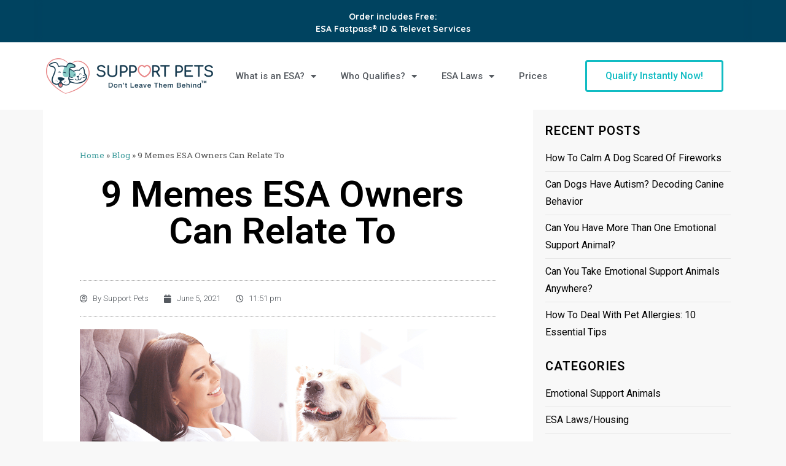

--- FILE ---
content_type: text/html; charset=UTF-8
request_url: https://www.supportpets.com/9-memes-esa-owners-can-relate-to/
body_size: 41038
content:
<!DOCTYPE html>
<html lang="en-US">
<head>
	<meta charset="UTF-8">
	<meta name="viewport" content="width=device-width, initial-scale=1.0, viewport-fit=cover" />		<meta name='robots' content='index, follow, max-image-preview:large, max-snippet:-1, max-video-preview:-1' />
	<style>img:is([sizes="auto" i], [sizes^="auto," i]) { contain-intrinsic-size: 3000px 1500px }</style>
	
	<!-- This site is optimized with the Yoast SEO plugin v22.3 - https://yoast.com/wordpress/plugins/seo/ -->
	<title>9 Memes ESA Owners Can Relate To - Support Pets</title>
	<meta name="description" content="Or as we are calling it: dog memes for the rest of us. There is no shortage of animal memes all over the internet. But what about those loving emotional support dogs who support us every day? They deserve a special place in the memedom of the internet. We found 9 totally relatable memes to capture those special moments with your ESA." />
	<link rel="canonical" href="https://www.supportpets.com/9-memes-esa-owners-can-relate-to/" />
	<meta property="og:locale" content="en_US" />
	<meta property="og:type" content="article" />
	<meta property="og:title" content="9 Memes ESA Owners Can Relate To - Support Pets" />
	<meta property="og:description" content="Or as we are calling it: dog memes for the rest of us. There is no shortage of animal memes all over the internet. But what about those loving emotional support dogs who support us every day? They deserve a special place in the memedom of the internet. We found 9 totally relatable memes to capture those special moments with your ESA." />
	<meta property="og:url" content="https://www.supportpets.com/9-memes-esa-owners-can-relate-to/" />
	<meta property="og:site_name" content="Support Pets" />
	<meta property="article:publisher" content="https://www.facebook.com/supportpetshome/" />
	<meta property="article:published_time" content="2021-06-06T03:51:24+00:00" />
	<meta property="article:modified_time" content="2023-08-21T18:27:45+00:00" />
	<meta property="og:image" content="https://www.supportpets.com/wp-content/uploads/2021/06/Blog-Banner.png" />
	<meta property="og:image:width" content="1140" />
	<meta property="og:image:height" content="500" />
	<meta property="og:image:type" content="image/png" />
	<meta name="author" content="Support Pets" />
	<meta name="twitter:card" content="summary_large_image" />
	<meta name="twitter:label1" content="Written by" />
	<meta name="twitter:data1" content="Support Pets" />
	<meta name="twitter:label2" content="Est. reading time" />
	<meta name="twitter:data2" content="4 minutes" />
	<script type="application/ld+json" class="yoast-schema-graph">{"@context":"https://schema.org","@graph":[{"@type":"Article","@id":"https://www.supportpets.com/9-memes-esa-owners-can-relate-to/#article","isPartOf":{"@id":"https://www.supportpets.com/9-memes-esa-owners-can-relate-to/"},"author":{"name":"Support Pets","@id":"https://www.supportpets.com/#/schema/person/3ba8e10d75395c392158dac28afedced"},"headline":"9 Memes ESA Owners Can Relate To","datePublished":"2021-06-06T03:51:24+00:00","dateModified":"2023-08-21T18:27:45+00:00","mainEntityOfPage":{"@id":"https://www.supportpets.com/9-memes-esa-owners-can-relate-to/"},"wordCount":398,"commentCount":0,"publisher":{"@id":"https://www.supportpets.com/#organization"},"image":{"@id":"https://www.supportpets.com/9-memes-esa-owners-can-relate-to/#primaryimage"},"thumbnailUrl":"https://www.supportpets.com/wp-content/uploads/2021/06/Blog-Banner.png","articleSection":["Pet Lifestyle &amp; Entertainment"],"inLanguage":"en-US","potentialAction":[{"@type":"CommentAction","name":"Comment","target":["https://www.supportpets.com/9-memes-esa-owners-can-relate-to/#respond"]}]},{"@type":"WebPage","@id":"https://www.supportpets.com/9-memes-esa-owners-can-relate-to/","url":"https://www.supportpets.com/9-memes-esa-owners-can-relate-to/","name":"9 Memes ESA Owners Can Relate To - Support Pets","isPartOf":{"@id":"https://www.supportpets.com/#website"},"primaryImageOfPage":{"@id":"https://www.supportpets.com/9-memes-esa-owners-can-relate-to/#primaryimage"},"image":{"@id":"https://www.supportpets.com/9-memes-esa-owners-can-relate-to/#primaryimage"},"thumbnailUrl":"https://www.supportpets.com/wp-content/uploads/2021/06/Blog-Banner.png","datePublished":"2021-06-06T03:51:24+00:00","dateModified":"2023-08-21T18:27:45+00:00","description":"Or as we are calling it: dog memes for the rest of us. There is no shortage of animal memes all over the internet. But what about those loving emotional support dogs who support us every day? They deserve a special place in the memedom of the internet. We found 9 totally relatable memes to capture those special moments with your ESA.","breadcrumb":{"@id":"https://www.supportpets.com/9-memes-esa-owners-can-relate-to/#breadcrumb"},"inLanguage":"en-US","potentialAction":[{"@type":"ReadAction","target":["https://www.supportpets.com/9-memes-esa-owners-can-relate-to/"]}]},{"@type":"ImageObject","inLanguage":"en-US","@id":"https://www.supportpets.com/9-memes-esa-owners-can-relate-to/#primaryimage","url":"https://www.supportpets.com/wp-content/uploads/2021/06/Blog-Banner.png","contentUrl":"https://www.supportpets.com/wp-content/uploads/2021/06/Blog-Banner.png","width":1140,"height":500},{"@type":"BreadcrumbList","@id":"https://www.supportpets.com/9-memes-esa-owners-can-relate-to/#breadcrumb","itemListElement":[{"@type":"ListItem","position":1,"name":"Home","item":"https://www.supportpets.com/"},{"@type":"ListItem","position":2,"name":"Blog","item":"https://www.supportpets.com/blog/"},{"@type":"ListItem","position":3,"name":"9 Memes ESA Owners Can Relate To"}]},{"@type":"WebSite","@id":"https://www.supportpets.com/#website","url":"https://www.supportpets.com/","name":"Support Pets","description":"Doctor Recommended ESA Letters For Housing &amp; Travel","publisher":{"@id":"https://www.supportpets.com/#organization"},"potentialAction":[{"@type":"SearchAction","target":{"@type":"EntryPoint","urlTemplate":"https://www.supportpets.com/?s={search_term_string}"},"query-input":"required name=search_term_string"}],"inLanguage":"en-US"},{"@type":"Organization","@id":"https://www.supportpets.com/#organization","name":"Support Pets","url":"https://www.supportpets.com/","logo":{"@type":"ImageObject","inLanguage":"en-US","@id":"https://www.supportpets.com/#/schema/logo/image/","url":"https://www.supportpets.com/wp-content/uploads/2019/07/cropped-supportpets-new-logo.png","contentUrl":"https://www.supportpets.com/wp-content/uploads/2019/07/cropped-supportpets-new-logo.png","width":1024,"height":221,"caption":"Support Pets"},"image":{"@id":"https://www.supportpets.com/#/schema/logo/image/"},"sameAs":["https://www.facebook.com/supportpetshome/","https://www.instagram.com/supportpetshome/"]},{"@type":"Person","@id":"https://www.supportpets.com/#/schema/person/3ba8e10d75395c392158dac28afedced","name":"Support Pets","image":{"@type":"ImageObject","inLanguage":"en-US","@id":"https://www.supportpets.com/#/schema/person/image/","url":"https://secure.gravatar.com/avatar/10824bd0af736f7b54638d1ed5d23da9cee7d46450d6345474169dc9cc17b951?s=96&d=mm&r=g","contentUrl":"https://secure.gravatar.com/avatar/10824bd0af736f7b54638d1ed5d23da9cee7d46450d6345474169dc9cc17b951?s=96&d=mm&r=g","caption":"Support Pets"},"url":"https://www.supportpets.com/author/supportpetsblogger/"}]}</script>
	<!-- / Yoast SEO plugin. -->


<link rel='dns-prefetch' href='//rhava.supportpets.com' />
<link rel="alternate" type="application/rss+xml" title="Support Pets &raquo; Feed" href="https://www.supportpets.com/feed/" />
<link rel="alternate" type="application/rss+xml" title="Support Pets &raquo; Comments Feed" href="https://www.supportpets.com/comments/feed/" />
<link rel="alternate" type="application/rss+xml" title="Support Pets &raquo; 9 Memes ESA Owners Can Relate To Comments Feed" href="https://www.supportpets.com/9-memes-esa-owners-can-relate-to/feed/" />
<script type="f1ae877d53b6b16a012261b2-text/javascript">
/* <![CDATA[ */
window._wpemojiSettings = {"baseUrl":"https:\/\/s.w.org\/images\/core\/emoji\/16.0.1\/72x72\/","ext":".png","svgUrl":"https:\/\/s.w.org\/images\/core\/emoji\/16.0.1\/svg\/","svgExt":".svg","source":{"concatemoji":"https:\/\/www.supportpets.com\/wp-includes\/js\/wp-emoji-release.min.js?ver=6.8.3"}};
/*! This file is auto-generated */
!function(s,n){var o,i,e;function c(e){try{var t={supportTests:e,timestamp:(new Date).valueOf()};sessionStorage.setItem(o,JSON.stringify(t))}catch(e){}}function p(e,t,n){e.clearRect(0,0,e.canvas.width,e.canvas.height),e.fillText(t,0,0);var t=new Uint32Array(e.getImageData(0,0,e.canvas.width,e.canvas.height).data),a=(e.clearRect(0,0,e.canvas.width,e.canvas.height),e.fillText(n,0,0),new Uint32Array(e.getImageData(0,0,e.canvas.width,e.canvas.height).data));return t.every(function(e,t){return e===a[t]})}function u(e,t){e.clearRect(0,0,e.canvas.width,e.canvas.height),e.fillText(t,0,0);for(var n=e.getImageData(16,16,1,1),a=0;a<n.data.length;a++)if(0!==n.data[a])return!1;return!0}function f(e,t,n,a){switch(t){case"flag":return n(e,"\ud83c\udff3\ufe0f\u200d\u26a7\ufe0f","\ud83c\udff3\ufe0f\u200b\u26a7\ufe0f")?!1:!n(e,"\ud83c\udde8\ud83c\uddf6","\ud83c\udde8\u200b\ud83c\uddf6")&&!n(e,"\ud83c\udff4\udb40\udc67\udb40\udc62\udb40\udc65\udb40\udc6e\udb40\udc67\udb40\udc7f","\ud83c\udff4\u200b\udb40\udc67\u200b\udb40\udc62\u200b\udb40\udc65\u200b\udb40\udc6e\u200b\udb40\udc67\u200b\udb40\udc7f");case"emoji":return!a(e,"\ud83e\udedf")}return!1}function g(e,t,n,a){var r="undefined"!=typeof WorkerGlobalScope&&self instanceof WorkerGlobalScope?new OffscreenCanvas(300,150):s.createElement("canvas"),o=r.getContext("2d",{willReadFrequently:!0}),i=(o.textBaseline="top",o.font="600 32px Arial",{});return e.forEach(function(e){i[e]=t(o,e,n,a)}),i}function t(e){var t=s.createElement("script");t.src=e,t.defer=!0,s.head.appendChild(t)}"undefined"!=typeof Promise&&(o="wpEmojiSettingsSupports",i=["flag","emoji"],n.supports={everything:!0,everythingExceptFlag:!0},e=new Promise(function(e){s.addEventListener("DOMContentLoaded",e,{once:!0})}),new Promise(function(t){var n=function(){try{var e=JSON.parse(sessionStorage.getItem(o));if("object"==typeof e&&"number"==typeof e.timestamp&&(new Date).valueOf()<e.timestamp+604800&&"object"==typeof e.supportTests)return e.supportTests}catch(e){}return null}();if(!n){if("undefined"!=typeof Worker&&"undefined"!=typeof OffscreenCanvas&&"undefined"!=typeof URL&&URL.createObjectURL&&"undefined"!=typeof Blob)try{var e="postMessage("+g.toString()+"("+[JSON.stringify(i),f.toString(),p.toString(),u.toString()].join(",")+"));",a=new Blob([e],{type:"text/javascript"}),r=new Worker(URL.createObjectURL(a),{name:"wpTestEmojiSupports"});return void(r.onmessage=function(e){c(n=e.data),r.terminate(),t(n)})}catch(e){}c(n=g(i,f,p,u))}t(n)}).then(function(e){for(var t in e)n.supports[t]=e[t],n.supports.everything=n.supports.everything&&n.supports[t],"flag"!==t&&(n.supports.everythingExceptFlag=n.supports.everythingExceptFlag&&n.supports[t]);n.supports.everythingExceptFlag=n.supports.everythingExceptFlag&&!n.supports.flag,n.DOMReady=!1,n.readyCallback=function(){n.DOMReady=!0}}).then(function(){return e}).then(function(){var e;n.supports.everything||(n.readyCallback(),(e=n.source||{}).concatemoji?t(e.concatemoji):e.wpemoji&&e.twemoji&&(t(e.twemoji),t(e.wpemoji)))}))}((window,document),window._wpemojiSettings);
/* ]]> */
</script>
<link rel='stylesheet' id='cube-blog-fonts-css' href='https://www.supportpets.com/wp-content/fonts/0beb6d8f50030cb559edfe5baf47a553.css' type='text/css' media='all' />
<style id='wp-emoji-styles-inline-css' type='text/css'>

	img.wp-smiley, img.emoji {
		display: inline !important;
		border: none !important;
		box-shadow: none !important;
		height: 1em !important;
		width: 1em !important;
		margin: 0 0.07em !important;
		vertical-align: -0.1em !important;
		background: none !important;
		padding: 0 !important;
	}
</style>
<style id='classic-theme-styles-inline-css' type='text/css'>
/*! This file is auto-generated */
.wp-block-button__link{color:#fff;background-color:#32373c;border-radius:9999px;box-shadow:none;text-decoration:none;padding:calc(.667em + 2px) calc(1.333em + 2px);font-size:1.125em}.wp-block-file__button{background:#32373c;color:#fff;text-decoration:none}
</style>
<style id='global-styles-inline-css' type='text/css'>
:root{--wp--preset--aspect-ratio--square: 1;--wp--preset--aspect-ratio--4-3: 4/3;--wp--preset--aspect-ratio--3-4: 3/4;--wp--preset--aspect-ratio--3-2: 3/2;--wp--preset--aspect-ratio--2-3: 2/3;--wp--preset--aspect-ratio--16-9: 16/9;--wp--preset--aspect-ratio--9-16: 9/16;--wp--preset--color--black: #2f3633;--wp--preset--color--cyan-bluish-gray: #abb8c3;--wp--preset--color--white: #ffffff;--wp--preset--color--pale-pink: #f78da7;--wp--preset--color--vivid-red: #cf2e2e;--wp--preset--color--luminous-vivid-orange: #ff6900;--wp--preset--color--luminous-vivid-amber: #fcb900;--wp--preset--color--light-green-cyan: #7bdcb5;--wp--preset--color--vivid-green-cyan: #00d084;--wp--preset--color--pale-cyan-blue: #8ed1fc;--wp--preset--color--vivid-cyan-blue: #0693e3;--wp--preset--color--vivid-purple: #9b51e0;--wp--preset--color--blue: #2c7dfa;--wp--preset--color--green: #07d79c;--wp--preset--color--orange: #ff8737;--wp--preset--color--grey: #82868b;--wp--preset--gradient--vivid-cyan-blue-to-vivid-purple: linear-gradient(135deg,rgba(6,147,227,1) 0%,rgb(155,81,224) 100%);--wp--preset--gradient--light-green-cyan-to-vivid-green-cyan: linear-gradient(135deg,rgb(122,220,180) 0%,rgb(0,208,130) 100%);--wp--preset--gradient--luminous-vivid-amber-to-luminous-vivid-orange: linear-gradient(135deg,rgba(252,185,0,1) 0%,rgba(255,105,0,1) 100%);--wp--preset--gradient--luminous-vivid-orange-to-vivid-red: linear-gradient(135deg,rgba(255,105,0,1) 0%,rgb(207,46,46) 100%);--wp--preset--gradient--very-light-gray-to-cyan-bluish-gray: linear-gradient(135deg,rgb(238,238,238) 0%,rgb(169,184,195) 100%);--wp--preset--gradient--cool-to-warm-spectrum: linear-gradient(135deg,rgb(74,234,220) 0%,rgb(151,120,209) 20%,rgb(207,42,186) 40%,rgb(238,44,130) 60%,rgb(251,105,98) 80%,rgb(254,248,76) 100%);--wp--preset--gradient--blush-light-purple: linear-gradient(135deg,rgb(255,206,236) 0%,rgb(152,150,240) 100%);--wp--preset--gradient--blush-bordeaux: linear-gradient(135deg,rgb(254,205,165) 0%,rgb(254,45,45) 50%,rgb(107,0,62) 100%);--wp--preset--gradient--luminous-dusk: linear-gradient(135deg,rgb(255,203,112) 0%,rgb(199,81,192) 50%,rgb(65,88,208) 100%);--wp--preset--gradient--pale-ocean: linear-gradient(135deg,rgb(255,245,203) 0%,rgb(182,227,212) 50%,rgb(51,167,181) 100%);--wp--preset--gradient--electric-grass: linear-gradient(135deg,rgb(202,248,128) 0%,rgb(113,206,126) 100%);--wp--preset--gradient--midnight: linear-gradient(135deg,rgb(2,3,129) 0%,rgb(40,116,252) 100%);--wp--preset--font-size--small: 12px;--wp--preset--font-size--medium: 20px;--wp--preset--font-size--large: 36px;--wp--preset--font-size--x-large: 42px;--wp--preset--font-size--regular: 16px;--wp--preset--font-size--larger: 36px;--wp--preset--font-size--huge: 48px;--wp--preset--spacing--20: 0.44rem;--wp--preset--spacing--30: 0.67rem;--wp--preset--spacing--40: 1rem;--wp--preset--spacing--50: 1.5rem;--wp--preset--spacing--60: 2.25rem;--wp--preset--spacing--70: 3.38rem;--wp--preset--spacing--80: 5.06rem;--wp--preset--shadow--natural: 6px 6px 9px rgba(0, 0, 0, 0.2);--wp--preset--shadow--deep: 12px 12px 50px rgba(0, 0, 0, 0.4);--wp--preset--shadow--sharp: 6px 6px 0px rgba(0, 0, 0, 0.2);--wp--preset--shadow--outlined: 6px 6px 0px -3px rgba(255, 255, 255, 1), 6px 6px rgba(0, 0, 0, 1);--wp--preset--shadow--crisp: 6px 6px 0px rgba(0, 0, 0, 1);}:where(.is-layout-flex){gap: 0.5em;}:where(.is-layout-grid){gap: 0.5em;}body .is-layout-flex{display: flex;}.is-layout-flex{flex-wrap: wrap;align-items: center;}.is-layout-flex > :is(*, div){margin: 0;}body .is-layout-grid{display: grid;}.is-layout-grid > :is(*, div){margin: 0;}:where(.wp-block-columns.is-layout-flex){gap: 2em;}:where(.wp-block-columns.is-layout-grid){gap: 2em;}:where(.wp-block-post-template.is-layout-flex){gap: 1.25em;}:where(.wp-block-post-template.is-layout-grid){gap: 1.25em;}.has-black-color{color: var(--wp--preset--color--black) !important;}.has-cyan-bluish-gray-color{color: var(--wp--preset--color--cyan-bluish-gray) !important;}.has-white-color{color: var(--wp--preset--color--white) !important;}.has-pale-pink-color{color: var(--wp--preset--color--pale-pink) !important;}.has-vivid-red-color{color: var(--wp--preset--color--vivid-red) !important;}.has-luminous-vivid-orange-color{color: var(--wp--preset--color--luminous-vivid-orange) !important;}.has-luminous-vivid-amber-color{color: var(--wp--preset--color--luminous-vivid-amber) !important;}.has-light-green-cyan-color{color: var(--wp--preset--color--light-green-cyan) !important;}.has-vivid-green-cyan-color{color: var(--wp--preset--color--vivid-green-cyan) !important;}.has-pale-cyan-blue-color{color: var(--wp--preset--color--pale-cyan-blue) !important;}.has-vivid-cyan-blue-color{color: var(--wp--preset--color--vivid-cyan-blue) !important;}.has-vivid-purple-color{color: var(--wp--preset--color--vivid-purple) !important;}.has-black-background-color{background-color: var(--wp--preset--color--black) !important;}.has-cyan-bluish-gray-background-color{background-color: var(--wp--preset--color--cyan-bluish-gray) !important;}.has-white-background-color{background-color: var(--wp--preset--color--white) !important;}.has-pale-pink-background-color{background-color: var(--wp--preset--color--pale-pink) !important;}.has-vivid-red-background-color{background-color: var(--wp--preset--color--vivid-red) !important;}.has-luminous-vivid-orange-background-color{background-color: var(--wp--preset--color--luminous-vivid-orange) !important;}.has-luminous-vivid-amber-background-color{background-color: var(--wp--preset--color--luminous-vivid-amber) !important;}.has-light-green-cyan-background-color{background-color: var(--wp--preset--color--light-green-cyan) !important;}.has-vivid-green-cyan-background-color{background-color: var(--wp--preset--color--vivid-green-cyan) !important;}.has-pale-cyan-blue-background-color{background-color: var(--wp--preset--color--pale-cyan-blue) !important;}.has-vivid-cyan-blue-background-color{background-color: var(--wp--preset--color--vivid-cyan-blue) !important;}.has-vivid-purple-background-color{background-color: var(--wp--preset--color--vivid-purple) !important;}.has-black-border-color{border-color: var(--wp--preset--color--black) !important;}.has-cyan-bluish-gray-border-color{border-color: var(--wp--preset--color--cyan-bluish-gray) !important;}.has-white-border-color{border-color: var(--wp--preset--color--white) !important;}.has-pale-pink-border-color{border-color: var(--wp--preset--color--pale-pink) !important;}.has-vivid-red-border-color{border-color: var(--wp--preset--color--vivid-red) !important;}.has-luminous-vivid-orange-border-color{border-color: var(--wp--preset--color--luminous-vivid-orange) !important;}.has-luminous-vivid-amber-border-color{border-color: var(--wp--preset--color--luminous-vivid-amber) !important;}.has-light-green-cyan-border-color{border-color: var(--wp--preset--color--light-green-cyan) !important;}.has-vivid-green-cyan-border-color{border-color: var(--wp--preset--color--vivid-green-cyan) !important;}.has-pale-cyan-blue-border-color{border-color: var(--wp--preset--color--pale-cyan-blue) !important;}.has-vivid-cyan-blue-border-color{border-color: var(--wp--preset--color--vivid-cyan-blue) !important;}.has-vivid-purple-border-color{border-color: var(--wp--preset--color--vivid-purple) !important;}.has-vivid-cyan-blue-to-vivid-purple-gradient-background{background: var(--wp--preset--gradient--vivid-cyan-blue-to-vivid-purple) !important;}.has-light-green-cyan-to-vivid-green-cyan-gradient-background{background: var(--wp--preset--gradient--light-green-cyan-to-vivid-green-cyan) !important;}.has-luminous-vivid-amber-to-luminous-vivid-orange-gradient-background{background: var(--wp--preset--gradient--luminous-vivid-amber-to-luminous-vivid-orange) !important;}.has-luminous-vivid-orange-to-vivid-red-gradient-background{background: var(--wp--preset--gradient--luminous-vivid-orange-to-vivid-red) !important;}.has-very-light-gray-to-cyan-bluish-gray-gradient-background{background: var(--wp--preset--gradient--very-light-gray-to-cyan-bluish-gray) !important;}.has-cool-to-warm-spectrum-gradient-background{background: var(--wp--preset--gradient--cool-to-warm-spectrum) !important;}.has-blush-light-purple-gradient-background{background: var(--wp--preset--gradient--blush-light-purple) !important;}.has-blush-bordeaux-gradient-background{background: var(--wp--preset--gradient--blush-bordeaux) !important;}.has-luminous-dusk-gradient-background{background: var(--wp--preset--gradient--luminous-dusk) !important;}.has-pale-ocean-gradient-background{background: var(--wp--preset--gradient--pale-ocean) !important;}.has-electric-grass-gradient-background{background: var(--wp--preset--gradient--electric-grass) !important;}.has-midnight-gradient-background{background: var(--wp--preset--gradient--midnight) !important;}.has-small-font-size{font-size: var(--wp--preset--font-size--small) !important;}.has-medium-font-size{font-size: var(--wp--preset--font-size--medium) !important;}.has-large-font-size{font-size: var(--wp--preset--font-size--large) !important;}.has-x-large-font-size{font-size: var(--wp--preset--font-size--x-large) !important;}
:where(.wp-block-post-template.is-layout-flex){gap: 1.25em;}:where(.wp-block-post-template.is-layout-grid){gap: 1.25em;}
:where(.wp-block-columns.is-layout-flex){gap: 2em;}:where(.wp-block-columns.is-layout-grid){gap: 2em;}
:root :where(.wp-block-pullquote){font-size: 1.5em;line-height: 1.6;}
</style>
<link rel='stylesheet' id='contact-form-7-css' href='https://www.supportpets.com/wp-content/plugins/contact-form-7/includes/css/styles.css?ver=6.1.3' type='text/css' media='all' />
<link rel='stylesheet' id='cube-blog-blocks-css' href='https://www.supportpets.com/wp-content/themes/cube-blog/assets/css/blocks.css?ver=6.8.3' type='text/css' media='all' />
<link rel='stylesheet' id='headstone-blog-style-parent-css' href='https://www.supportpets.com/wp-content/themes/cube-blog/style.css?ver=6.8.3' type='text/css' media='all' />
<link rel='stylesheet' id='slick-theme-css-css' href='https://www.supportpets.com/wp-content/themes/cube-blog/assets/css/slick-theme.css?ver=6.8.3' type='text/css' media='all' />
<link rel='stylesheet' id='slick-css-css' href='https://www.supportpets.com/wp-content/themes/cube-blog/assets/css/slick.css?ver=6.8.3' type='text/css' media='all' />
<link rel='stylesheet' id='cube-blog-style-css' href='https://www.supportpets.com/wp-content/themes/headstone-blog/style.css?ver=6.8.3' type='text/css' media='all' />
<link rel='stylesheet' id='elementor-frontend-css' href='https://www.supportpets.com/wp-content/plugins/elementor/assets/css/frontend.min.css?ver=3.32.3' type='text/css' media='all' />
<link rel='stylesheet' id='widget-nav-menu-css' href='https://www.supportpets.com/wp-content/plugins/elementor-pro/assets/css/widget-nav-menu.min.css?ver=3.32.2' type='text/css' media='all' />
<link rel='stylesheet' id='widget-image-css' href='https://www.supportpets.com/wp-content/plugins/elementor/assets/css/widget-image.min.css?ver=3.32.3' type='text/css' media='all' />
<link rel='stylesheet' id='widget-social-icons-css' href='https://www.supportpets.com/wp-content/plugins/elementor/assets/css/widget-social-icons.min.css?ver=3.32.3' type='text/css' media='all' />
<link rel='stylesheet' id='e-apple-webkit-css' href='https://www.supportpets.com/wp-content/plugins/elementor/assets/css/conditionals/apple-webkit.min.css?ver=3.32.3' type='text/css' media='all' />
<link rel='stylesheet' id='widget-heading-css' href='https://www.supportpets.com/wp-content/plugins/elementor/assets/css/widget-heading.min.css?ver=3.32.3' type='text/css' media='all' />
<link rel='stylesheet' id='widget-icon-list-css' href='https://www.supportpets.com/wp-content/plugins/elementor/assets/css/widget-icon-list.min.css?ver=3.32.3' type='text/css' media='all' />
<link rel='stylesheet' id='widget-breadcrumbs-css' href='https://www.supportpets.com/wp-content/plugins/elementor-pro/assets/css/widget-breadcrumbs.min.css?ver=3.32.2' type='text/css' media='all' />
<link rel='stylesheet' id='widget-post-info-css' href='https://www.supportpets.com/wp-content/plugins/elementor-pro/assets/css/widget-post-info.min.css?ver=3.32.2' type='text/css' media='all' />
<link rel='stylesheet' id='elementor-icons-shared-0-css' href='https://www.supportpets.com/wp-content/plugins/elementor/assets/lib/font-awesome/css/fontawesome.min.css?ver=5.15.3' type='text/css' media='all' />
<link rel='stylesheet' id='elementor-icons-fa-regular-css' href='https://www.supportpets.com/wp-content/plugins/elementor/assets/lib/font-awesome/css/regular.min.css?ver=5.15.3' type='text/css' media='all' />
<link rel='stylesheet' id='elementor-icons-fa-solid-css' href='https://www.supportpets.com/wp-content/plugins/elementor/assets/lib/font-awesome/css/solid.min.css?ver=5.15.3' type='text/css' media='all' />
<link rel='stylesheet' id='widget-share-buttons-css' href='https://www.supportpets.com/wp-content/plugins/elementor-pro/assets/css/widget-share-buttons.min.css?ver=3.32.2' type='text/css' media='all' />
<link rel='stylesheet' id='elementor-icons-fa-brands-css' href='https://www.supportpets.com/wp-content/plugins/elementor/assets/lib/font-awesome/css/brands.min.css?ver=5.15.3' type='text/css' media='all' />
<link rel='stylesheet' id='widget-author-box-css' href='https://www.supportpets.com/wp-content/plugins/elementor-pro/assets/css/widget-author-box.min.css?ver=3.32.2' type='text/css' media='all' />
<link rel='stylesheet' id='widget-post-navigation-css' href='https://www.supportpets.com/wp-content/plugins/elementor-pro/assets/css/widget-post-navigation.min.css?ver=3.32.2' type='text/css' media='all' />
<link rel='stylesheet' id='widget-divider-css' href='https://www.supportpets.com/wp-content/plugins/elementor/assets/css/widget-divider.min.css?ver=3.32.3' type='text/css' media='all' />
<link rel='stylesheet' id='elementor-icons-css' href='https://www.supportpets.com/wp-content/plugins/elementor/assets/lib/eicons/css/elementor-icons.min.css?ver=5.44.0' type='text/css' media='all' />
<link rel='stylesheet' id='elementor-post-4458-css' href='https://www.supportpets.com/wp-content/uploads/elementor/css/post-4458.css?ver=1763486128' type='text/css' media='all' />
<link rel='stylesheet' id='font-awesome-5-all-css' href='https://www.supportpets.com/wp-content/plugins/elementor/assets/lib/font-awesome/css/all.min.css?ver=3.32.3' type='text/css' media='all' />
<link rel='stylesheet' id='font-awesome-4-shim-css' href='https://www.supportpets.com/wp-content/plugins/elementor/assets/lib/font-awesome/css/v4-shims.min.css?ver=3.32.3' type='text/css' media='all' />
<link rel='stylesheet' id='elementor-post-5726-css' href='https://www.supportpets.com/wp-content/uploads/elementor/css/post-5726.css?ver=1763545630' type='text/css' media='all' />
<link rel='stylesheet' id='elementor-post-73-css' href='https://www.supportpets.com/wp-content/uploads/elementor/css/post-73.css?ver=1765224813' type='text/css' media='all' />
<link rel='stylesheet' id='elementor-post-267-css' href='https://www.supportpets.com/wp-content/uploads/elementor/css/post-267.css?ver=1763486134' type='text/css' media='all' />
<link rel='stylesheet' id='elementor-post-587-css' href='https://www.supportpets.com/wp-content/uploads/elementor/css/post-587.css?ver=1763486344' type='text/css' media='all' />
<link rel='stylesheet' id='elementor-gf-roboto-css' href='https://fonts.googleapis.com/css?family=Roboto:100,100italic,200,200italic,300,300italic,400,400italic,500,500italic,600,600italic,700,700italic,800,800italic,900,900italic&#038;display=auto' type='text/css' media='all' />
<link rel='stylesheet' id='elementor-gf-robotoslab-css' href='https://fonts.googleapis.com/css?family=Roboto+Slab:100,100italic,200,200italic,300,300italic,400,400italic,500,500italic,600,600italic,700,700italic,800,800italic,900,900italic&#038;display=auto' type='text/css' media='all' />
<link rel='stylesheet' id='elementor-gf-quicksand-css' href='https://fonts.googleapis.com/css?family=Quicksand:100,100italic,200,200italic,300,300italic,400,400italic,500,500italic,600,600italic,700,700italic,800,800italic,900,900italic&#038;display=auto' type='text/css' media='all' />
<link rel='stylesheet' id='elementor-gf-opensans-css' href='https://fonts.googleapis.com/css?family=Open+Sans:100,100italic,200,200italic,300,300italic,400,400italic,500,500italic,600,600italic,700,700italic,800,800italic,900,900italic&#038;display=auto' type='text/css' media='all' />
<script type="f1ae877d53b6b16a012261b2-text/javascript" id="wcbe-init-script-js-extra">
/* <![CDATA[ */
var siteData = {"url":"https:\/\/rhava.supportpets.com","send_purchase_subtotal":""};
/* ]]> */
</script>
<script type="f1ae877d53b6b16a012261b2-text/javascript" src="https://www.supportpets.com/wp-content/plugins/blotout-edgetag/public/js/tags/wcbe-init-tag.js" id="wcbe-init-script-js"></script>
<script type="f1ae877d53b6b16a012261b2-text/javascript" src="https://rhava.supportpets.com/load" id="wcbe-init-external-script-js"></script>
<script type="f1ae877d53b6b16a012261b2-text/javascript" src="https://www.supportpets.com/wp-includes/js/jquery/jquery.min.js?ver=3.7.1" id="jquery-core-js"></script>
<script type="f1ae877d53b6b16a012261b2-text/javascript" src="https://www.supportpets.com/wp-includes/js/jquery/jquery-migrate.min.js?ver=3.4.1" id="jquery-migrate-js"></script>
<script type="f1ae877d53b6b16a012261b2-text/javascript" src="https://www.supportpets.com/wp-content/plugins/elementor/assets/lib/font-awesome/js/v4-shims.min.js?ver=3.32.3" id="font-awesome-4-shim-js"></script>
<link rel="https://api.w.org/" href="https://www.supportpets.com/wp-json/" /><link rel="alternate" title="JSON" type="application/json" href="https://www.supportpets.com/wp-json/wp/v2/posts/5726" /><link rel="EditURI" type="application/rsd+xml" title="RSD" href="https://www.supportpets.com/xmlrpc.php?rsd" />
<meta name="generator" content="WordPress 6.8.3" />
<link rel='shortlink' href='https://www.supportpets.com/?p=5726' />
<link rel="alternate" title="oEmbed (JSON)" type="application/json+oembed" href="https://www.supportpets.com/wp-json/oembed/1.0/embed?url=https%3A%2F%2Fwww.supportpets.com%2F9-memes-esa-owners-can-relate-to%2F" />
<link rel="alternate" title="oEmbed (XML)" type="text/xml+oembed" href="https://www.supportpets.com/wp-json/oembed/1.0/embed?url=https%3A%2F%2Fwww.supportpets.com%2F9-memes-esa-owners-can-relate-to%2F&#038;format=xml" />
<script type="f1ae877d53b6b16a012261b2-text/javascript"></script><!-- Stream WordPress user activity plugin v4.0.0 -->
<script type="f1ae877d53b6b16a012261b2-text/javascript" src="//www.supportpets.com/?wordfence_syncAttackData=1765321942.9638" async></script><link rel="pingback" href="https://www.supportpets.com/xmlrpc.php"><meta name="generator" content="Elementor 3.32.3; features: additional_custom_breakpoints; settings: css_print_method-external, google_font-enabled, font_display-auto">
<style>
	.bt-txt br {
		display: none;
	}
	.icon {
		white-space: nowrap !important;
	}
	.tst {
			max-width: 40% !important;
		}
	.tst .elementor-text-editor {
    white-space: nowrap !important;
}
	.acc .elementor-toggle-icon {
		margin-right: 10px !important;
	}
	.s .icon.hd {
		display: none !important;
	}
	.f .icon.center {
    right: 40px !important;
}
	.s .icon.center {
    left: 40px !important;
}

	.cols p {
		margin: 0 0 10px !important;
	}
	@media screen and (max-width: 1430px) and (min-width: 1024px) {
		.img-box, .cols, .pop {
			width: 94% !important;
		}
		.pics {
			padding-left: 20px;
			padding-right: 20px;
		}
		.pic-box > div {
			margin-left: 30px !important;
		}
	}
	@media screen and (max-width: 1124px) and (min-width: 1024px) {
		.c-img img {
			max-width: 280px !important;
		}
		.bg img {
			max-width: 90% !important;
		}
		
	}
	@media screen and (max-width: 1024px) {
		.icon {
		white-space: normal !important;
	}
		.s .icon.hd {
		display: block !important;
	}
		.cols {
			display: inline-block !important;
		}
		.cols > div {
			width: 47% !important;
			vertical-align: top;
			margin: 20px 1.2% !important;
			display: inline-block !important;
			
		}
		.pics > div {
			width: 80% !important;
			max-width: 80% !important;
		}
		.picleft img {
			width: 50% !important;
		}
		.leftcol {
			width: 100% !important;
				max-width: 100% !important;
		}
		.pic-box:before {
			content: '';
			width: 100%;
			height: 100%;
			background: rgba(255, 255, 255, 0.7);
			position: absolute;
			left: 0;
			top: 0;
		}
		.s .icon, .icon {
			position: static !important;
			margin-bottom: 0px !important;
		}
		.boxes .bg {
			width: 100% !important; 
			left: 0 !important;
			top: 0 !important;
		}
		.bg-box.s, .bg-box {
			width: 100% !important; 
			left: 0 !important;
			top: 0 !important;
			max-width: 90% !important;
			margin: 0 auto !important;
		}
		.ic {
			top: -14px !important;
		}
		.icon div.ic {
			height: auto !important;
		}
		.icon div.ic div {
			height: 50px !important;
		}
		.s .icon, .s .icon div, .icon {
			vertical-align: top;
			margin: 0 !important;
			padding: 0 !important;
		}
		.icon div.ic {
			margin-right: 20px !important;
		}
		.icon div.txt {
			margin-top: 0 !important;
		}
		.pics > div {
			margin: 0 auto !important;
		}
		.s .icon.center {
    left: 0px !important;
}
		.icon .ic {
			top: -10px !important;
		}
		.tst {
			max-width: 60% !important;
		}
		.flip {
			
		 transform: scaleX(-1);
		}
	}
	@media screen and (max-width: 767px) {
		
		.topbox img {
			max-width: 150px;
		}
		.cols > div {
			width: auto !important;
			margin: 20px 0 20px 10% !important;
		}
		.cols > div.ic-right {
			
			margin: 20px 10% 20px 0 !important;
		}
		.pics {
			max-width: 100% !important;
		}
		.pic-box:before {
			content: '';
			width: 100%;
			height: 170px;
			position: absolute;
			left: 0;
			top: 0;
			background: linear-gradient(#dceff7 31%,rgba(255,255,255,0) 45%) !important;
		}
		.cols > div {
			min-height: inherit !important;
		}
		.picleft img {
    width: 100% !important;
	}
		.main-t {
			min-width: inherit !important;
		}
		.testi .tst {
    overflow: visible !important;
    display: inline-block !important;
    padding: 25px 20px 16px;
    white-space: normal !important;
    max-width: 45% !important;
			margin: 0 1% 25px;
	}
		.tst:has(.indent) {
			margin-top: -40px !important;
		}
		
		
		.tst > div:first-child {
			left: 25px !important;
			top: -30px !important;
		}
		.tst .elementor-text-editor {
		overflow: visible !important;
	}
		.slide-area .swiper-slide-bg {
			background-size: 220px auto !important;
		}
		.white-box {
			box-shadow: none !important;
			width: 100% !important;
		}
		.cols p {
		margin: 0 0 5px !important;
		}
		.blue-light {
			padding-left: 20px;
			padding-right: 20px;
		}
		.tst {
			max-width: inherit !important;
		}
		.tst .elementor-text-editor {
    white-space: normal !important;
}
		.testi {
			padding-top: 30px !important;
		}
		
	
	}
	@media screen and (max-width: 479px) {
		.testi .tst {
			max-width: 100% !important;
			min-height: inherit !important;
			margin-bottom: 25px;
		}
		.blue-box {
			padding-left: 20px;
			padding-right: 20px;
		}
		.slide-area .swiper-slide {
			height: 530px !important;
		}
		.topbox {
			width: 100% !important;
			max-width: inherit !important;
		}
		.center-btn, .bottom-txt {
			text-align: center;
		}
		.indent-txt {
			margin-bottom: -100px !important;
		}
			.nums p {
			margin-left: -21px !important;
			margin-right: -21px !important;
		}
			.tst:has(.indent) {
			margin-top: 0px !important;
		}
	}
</style>

			<style>
				.e-con.e-parent:nth-of-type(n+4):not(.e-lazyloaded):not(.e-no-lazyload),
				.e-con.e-parent:nth-of-type(n+4):not(.e-lazyloaded):not(.e-no-lazyload) * {
					background-image: none !important;
				}
				@media screen and (max-height: 1024px) {
					.e-con.e-parent:nth-of-type(n+3):not(.e-lazyloaded):not(.e-no-lazyload),
					.e-con.e-parent:nth-of-type(n+3):not(.e-lazyloaded):not(.e-no-lazyload) * {
						background-image: none !important;
					}
				}
				@media screen and (max-height: 640px) {
					.e-con.e-parent:nth-of-type(n+2):not(.e-lazyloaded):not(.e-no-lazyload),
					.e-con.e-parent:nth-of-type(n+2):not(.e-lazyloaded):not(.e-no-lazyload) * {
						background-image: none !important;
					}
				}
			</style>
			<!-- Google Tag Manager -->
<script type="lazyload_int">(function(w,d,s,l,i){w[l]=w[l]||[];w[l].push({'gtm.start':
new Date().getTime(),event:'gtm.js'});var f=d.getElementsByTagName(s)[0],
j=d.createElement(s),dl=l!='dataLayer'?'&l='+l:'';j.async=true;j.src=
'https://www.googletagmanager.com/gtm.js?id='+i+dl;f.parentNode.insertBefore(j,f);
})(window,document,'script','dataLayer','GTM-NDSJLNN');</script>
<!-- End Google Tag Manager -->



<?php
if ($_POST)
{
  if ($_POST['submission_id'])
  {
    setcookie('submission_id', $_POST['submission_id']);
  }
  if ($_POST['email'])
  {
    setcookie('email', $_POST['email']);
  }
}

?>
<!-- Pinterest Valdidation -->
<meta name="p:domain_verify" content="2716d16b283d902d4efe871078a7dbb9">
<!-- End Pinterest Validation -->

<meta name=“p:domain_verify” content=“2716d16b283d902d4efe871078a7dbb9"/><link rel="icon" href="https://www.supportpets.com/wp-content/uploads/2021/02/cropped-android-chrome-512x512-1-32x32.png" sizes="32x32" />
<link rel="icon" href="https://www.supportpets.com/wp-content/uploads/2021/02/cropped-android-chrome-512x512-1-192x192.png" sizes="192x192" />
<link rel="apple-touch-icon" href="https://www.supportpets.com/wp-content/uploads/2021/02/cropped-android-chrome-512x512-1-180x180.png" />
<meta name="msapplication-TileImage" content="https://www.supportpets.com/wp-content/uploads/2021/02/cropped-android-chrome-512x512-1-270x270.png" />
		<style type="text/css" id="wp-custom-css">
			.btn, .btn:hover{
	border:none;
	background-color:transparent;
	text-transform:none;
	letter-spacing:0em;
}
.single-post a{
	color: #439F9F;
}
.post a#home-bottom-blue{
	color:white;
}
#recent-posts-2 a, #categories-2 a{
	color: black;
}
.full-width{
	width:100% !important;
}
#secondary a:hover, #secondary a:focus, #secondary a:visited{
	color: #439F9F;
}		</style>
		<script data-cfasync="false" nonce="d6b00622-076e-4b47-acfe-641d38124223">try{(function(w,d){!function(j,k,l,m){if(j.zaraz)console.error("zaraz is loaded twice");else{j[l]=j[l]||{};j[l].executed=[];j.zaraz={deferred:[],listeners:[]};j.zaraz._v="5874";j.zaraz._n="d6b00622-076e-4b47-acfe-641d38124223";j.zaraz.q=[];j.zaraz._f=function(n){return async function(){var o=Array.prototype.slice.call(arguments);j.zaraz.q.push({m:n,a:o})}};for(const p of["track","set","debug"])j.zaraz[p]=j.zaraz._f(p);j.zaraz.init=()=>{var q=k.getElementsByTagName(m)[0],r=k.createElement(m),s=k.getElementsByTagName("title")[0];s&&(j[l].t=k.getElementsByTagName("title")[0].text);j[l].x=Math.random();j[l].w=j.screen.width;j[l].h=j.screen.height;j[l].j=j.innerHeight;j[l].e=j.innerWidth;j[l].l=j.location.href;j[l].r=k.referrer;j[l].k=j.screen.colorDepth;j[l].n=k.characterSet;j[l].o=(new Date).getTimezoneOffset();if(j.dataLayer)for(const t of Object.entries(Object.entries(dataLayer).reduce((u,v)=>({...u[1],...v[1]}),{})))zaraz.set(t[0],t[1],{scope:"page"});j[l].q=[];for(;j.zaraz.q.length;){const w=j.zaraz.q.shift();j[l].q.push(w)}r.defer=!0;for(const x of[localStorage,sessionStorage])Object.keys(x||{}).filter(z=>z.startsWith("_zaraz_")).forEach(y=>{try{j[l]["z_"+y.slice(7)]=JSON.parse(x.getItem(y))}catch{j[l]["z_"+y.slice(7)]=x.getItem(y)}});r.referrerPolicy="origin";r.src="/cdn-cgi/zaraz/s.js?z="+btoa(encodeURIComponent(JSON.stringify(j[l])));q.parentNode.insertBefore(r,q)};["complete","interactive"].includes(k.readyState)?zaraz.init():j.addEventListener("DOMContentLoaded",zaraz.init)}}(w,d,"zarazData","script");window.zaraz._p=async d$=>new Promise(ea=>{if(d$){d$.e&&d$.e.forEach(eb=>{try{const ec=d.querySelector("script[nonce]"),ed=ec?.nonce||ec?.getAttribute("nonce"),ee=d.createElement("script");ed&&(ee.nonce=ed);ee.innerHTML=eb;ee.onload=()=>{d.head.removeChild(ee)};d.head.appendChild(ee)}catch(ef){console.error(`Error executing script: ${eb}\n`,ef)}});Promise.allSettled((d$.f||[]).map(eg=>fetch(eg[0],eg[1])))}ea()});zaraz._p({"e":["(function(w,d){})(window,document)"]});})(window,document)}catch(e){throw fetch("/cdn-cgi/zaraz/t"),e;};</script></head>
<body data-rsssl=1 class="wp-singular post-template-default single single-post postid-5726 single-format-standard wp-custom-logo wp-theme-cube-blog wp-child-theme-headstone-blog has-header-image has-sidebar right-sidebar elementor-default elementor-template-full-width elementor-kit-4458 elementor-page elementor-page-5726 elementor-page-587">

		<header data-elementor-type="header" data-elementor-id="73" class="elementor elementor-73 elementor-location-header" data-elementor-post-type="elementor_library">
					<section class="elementor-section elementor-top-section elementor-element elementor-element-5b2664c elementor-section-boxed elementor-section-height-default elementor-section-height-default" data-id="5b2664c" data-element_type="section" data-settings="{&quot;background_background&quot;:&quot;classic&quot;}">
						<div class="elementor-container elementor-column-gap-default">
					<div class="elementor-column elementor-col-100 elementor-top-column elementor-element elementor-element-6f3dcdc" data-id="6f3dcdc" data-element_type="column" data-settings="{&quot;background_background&quot;:&quot;classic&quot;}">
			<div class="elementor-widget-wrap elementor-element-populated">
						<div class="elementor-element elementor-element-1309551 elementor-widget elementor-widget-text-editor" data-id="1309551" data-element_type="widget" data-widget_type="text-editor.default">
				<div class="elementor-widget-container">
									<p style="text-align: center;margin:0">Order includes Free:</p>
<p style="text-align: center;">ESA Fastpass® ID &amp; Televet Services</p>								</div>
				</div>
				<div class="elementor-element elementor-element-f8e58b5 elementor-widget elementor-widget-html" data-id="f8e58b5" data-element_type="widget" data-widget_type="html.default">
				<div class="elementor-widget-container">
					<style type="text/css">
#safSurvey {display:none;}

@media screen and (max-width: 768px) { 
    .u-responsive-lightbox { width: 90%!important; margin-left:-45%!important; margin-top: -280px!important;}
    .u-responsive-lightbox .jt-title, .u-responsive-lightbox .jt-content, .u-responsive-lightbox .js-form-content {
        width: 100%!important;
    }
}
</style>
<script type="lazyload_int" data-src ="/wp-content/uploads/2019/01/feedback2.js"></script>
<script type="lazyload_int">const SAVVY_PRELOAD_IDS=["flow_h03h8fe02h16977i1dig5ggh5"];!function(){window.Savvy||(window.Savvy={});class MP{constructor({id:e,version:t,popup:n},i){log("constructor",{id:e,version:t,popup:n}),this.id=e,this.version=t,this.popup=n,this.elementsMounted=[],this.getMyElements=i,this._loadHTML()}getConfig(){return log("getConfig"),{id:this.id,version:this.version,popup:this.popup}}getKey(){return log("getKey"),getKey(this)}onLoadBundle(){log("onLoadBundle"),this.bundleLoaded=!0,this._HTMLReady()}_loadHTML(){log("_loadHTML");let e=this.getConfig();loadMicroProductData(e).then(({html:e,js:t,context:n})=>{this.html=e,this.waitForBundle=n.wait_for_bundle||!1,this.js=t,this._HTMLReady()})}_HTMLReady(e){log("_HTMLReady",e,this.elements,this.bundleLoaded,this.waitForBundle),this.html&&(this.bundleLoaded||!this.waitForBundle)&&(e?this._mountHTML(e):this.getMyElements().forEach(e=>this._mountHTML(e)))}_mountHTML(element){if(log("_mountHTML() this.elementsMounted, element",this.elementsMounted,element),!this.elementsMounted.includes(element)){this.elementsMounted.push(element),element.el.innerHTML=this.html;try{this.js&&eval(`(${this.js})({ element: element.el })`)}catch(error){console.error(`Error evaluating JS from Renderer: ${error}`)}}}}class Element{constructor(e){this.el=e,this.defineConfig(),this.updateElementId()}setMP(e){this.mp=e}defineConfig(){let e=getUrlParams(),t=window.location.pathname.split("/").pop();this.originalConfig=getOriginalConfigFromElement(this.el);let n=!this.el.getAttribute("id")&&this.originalConfig.override?e.id||e.savvy_id||t||env().startsWith("preview")&&window.location.pathname.split("/")[1]||localStorageGet("temp_savvy_id"):this.originalConfig.id,i=e.savvy_version||e.savvy_flow_version||"prod"!==env()&&e.version||this.originalConfig.version||e.savvy_editing&&"latest"||void 0;this.el.closest("savvy[id*=HLyDMiklDR9R9P6BSxmW]")&&(i=e.savvy_flow_editor_version||void 0);let s=Boolean(e.popup)||this.originalConfig.popup;log("forcedId, forcedVersion, forcedPopup",n,i,s),this.config={...this.originalConfig,id:n,version:i,popup:s}}getConfig(){return this.config}getOriginalConfig(){return this.originalConfig}updateElementId(){this.el.getAttribute("id")===this.config.id&&this.el.getAttribute("id").startsWith("flow-")||this.el.setAttribute("id",`flow-${this.config.id}`)}}class MPs{constructor(){this.mps={},this.elements=[]}elementNeedsRegistering(e){let t=getOriginalConfigFromElement(e);return!this.elements.find(e=>e.config.id===t.id&&(e.config.version===t.version||!e.config.version&&!t.version)&&e.config.popup===t.popup&&e.config.override===t.override&&e.el===t.el)}registerElement(e){if(this.elements.length>1e3)return;log("MPs.registerElement",e);let t=this.getElement(e);t||(t=new Element(e),this.elements.push(t));let n=t.getConfig(),i=this.getMP(n)||this.createMP(n);t.setMP(i),i?._HTMLReady(t),log("Elements:",this.elements),log("MPs:",this.mps)}getElement(e){return this.elements.find(t=>t.el===e)}getMP(e){return this.mps[getKey(e)]}createMP(e){if(log("addMP",e),!e.id&&!this.mps.length)return;let t=getKey(e),n=()=>this.elements.filter(e=>getKey(e.getConfig())===t),i=this.mps[t]||new MP(e,n);return this.mps[t]=i,i}onLoadBundle(e){log("onLoadBundle",e,this.mps),Object.values(this.mps).forEach(e=>e.onLoadBundle())}}function getKey({id:e,version:t,popup:n}){let i=e;return t&&(i+=":"+t),n&&(i+="?"+n),i}function getOriginalConfigFromElement(e){let t=t=>e.getAttribute(t),n=t("id");return{id:n&&n.startsWith("flow-")?n.replace("flow-",""):n,version:t("version"),popup:toBoolean(t("popup-mode")||t("popup")),override:toBoolean(t("allow_id_override_from_url"),!0),el:e}}let toKey=e=>`${e.id}${e.version?`:${e.version}`:""}${e.popup?"|popup":""}`;async function beginSavvy(e){let t=env();log("Env:",t),time("Page Loaded"),time("DOMContentLoaded"),time("Scanning page"),getUrlParams();let n=new MPs;var i=document.createElement("script");i.src=getBundleSrc(),log("bundleScript.src",i.src),i.async="async",i.onload=e=>n.onLoadBundle(e),document.querySelector("head").appendChild(i),onceDOMLoaded(function(e){if(log("DOMContentLoaded"),r(),timeEnd("DOMContentLoaded"),"undefined"==typeof MutationObserver)interval=setInterval(r,250),setTimeout(()=>{clearInterval(interval),timeEnd("Scanning page")},3e4);else{let t=document.querySelector("body"),n=new MutationObserver(r);t?n.observe(t,{childList:!0,attributes:!0,subtree:!0}):console.warn("No BODY found on page - can't watch for elements to be added.")}});let s="string"==typeof e?[{id:e}]:Array.isArray(e)&&"string"==typeof e[0]?e.map(e=>({id:e})):"object"!=typeof e||Array.isArray(e)?e||[{}]:[e];function r(){document.querySelectorAll("savvy").forEach(async e=>{let t=n.elementNeedsRegistering(e);t&&n.registerElement(e)})}log("configs",s),s.forEach(e=>{n.createMP(e)})}function loadMicroProductData(e){log("config",e);let{version:t,popup:n}=e;function i(){let e=JSON.parse(localStorageGet("SavvyFormUserData")||"{}");return log("getUserData() allUserData",JSON.stringify(e,null,2)),e}return new Promise((s,r)=>{let o=e.id;if(!o){console.error("No Savvy ID found!");return}let a=i(),l=a[o]||{},d={},u="split_",c=new Set([]);for(let g in l)"current_page_id"===g?d.pageId=l[g]:(c.has(g)||g.startsWith(u))&&(d[g]=encodeURIComponent(l[g]));let h=getUrlParams();for(let v in h)"current_page_id"===v?d.pageId=h[v]:"current_page_key"===v?d.pageKey=h[v]:"current_page_index"===v?d.pageIndex=h[v]:d[v]=h[v];t&&(!isNaN(+t)||"latest"===t)&&(d.version="latest"===t?"latest":+t),n&&(d.popup=!0);let p=Object.entries(d).map(([e,t])=>`${e}=${t}`);log("loadMicroProductData() urlParams",JSON.stringify(h||{},null,2)),log("loadMicroProductData() qsParams",JSON.stringify(d||{},null,2)),log("loadMicroProductData() qsArray",JSON.stringify(p||{},null,2));let f=p.length>0?`?${p.join("&")}`:"";log("`${getRendererBase()}/${id}${qs}`",`${getRendererBase()}/${o}${f}`);let y=/[^a-zA-Z0-9_]/.test(o);y||fetch(`${getRendererBase()}/${o}${f}`,{method:localStorageGet(`SAVVY_FLOW_JSON-${o}`)?"POST":"GET",headers:"ci"===env()?{"Host-Origin":window.location.origin}:{},body:localStorageGet(`SAVVY_FLOW_JSON-${o}`)||null}).then(e=>e.json()).then(e=>{let{html:t,flow:n,userData:r,js:a}=e;log("response { html, flow, userData, js }",{html:t,flow:n,userData:r,js:a}),window.SavvyFlow=window.SavvyFlow||{},window.SavvyFlow[o]=n;let l=i(),d=!n.forget_user_data&&l[o]||{},u={...d,...r||{}};l[o]=u,n.do_not_store_any_data||localStorageSet("SavvyFormUserData",JSON.stringify(l));let c={wait_for_bundle:n.wait_for_bundle||!1};s({html:t,js:a,context:c})})})}function localStorageGet(e){try{return localStorage.getItem(e)}catch(t){return}}function localStorageSet(e,t){try{return localStorage.setItem(e,t)}catch(n){return!1}}function getUrlParams(){let e={},t=window.location.search;if(t){let n=new URLSearchParams(t);for(let[i,s]of n)e[i]=s}return e}function env(){window.location.hostname;let e=getUrlParams().savvy_env||localStorageGet("savvy_env");return e||"production"}function getBundleSrc(){switch(env()){case"dev":return"https://bundle-dev.trysavvy.com/bundle.js";case"staging":return"https://bundle-staging.trysavvy.com/bundle.js";case"side-staging":return"https://bundle-side-staging.trysavvy.com/bundle.js";case"preview":case"production":return"https://bundle.trysavvy.com/bundle.js";default:throw Error("Unknown Environment for Bundle")}}function getRendererBase(){switch(env()){case"dev":return"https://renderer-dev.trysavvy.com";case"staging":return"https://renderer-staging.trysavvy.com";case"side-staging":return"https://renderer-side-staging.trysavvy.com";case"preview":case"production":return"https://renderer.trysavvy.com";default:throw Error("Unknown Environment for Renderer")}}function onceDOMLoaded(e){"complete"===document.readyState||"loaded"===document.readyState||"interactive"===document.readyState?e():document.addEventListener("DOMContentLoaded",e)}function oncePageLoaded(e){"complete"===document.readyState?e():window.addEventListener("load",e)}function toBoolean(e,t){return[void 0,null,""].includes(e)&&void 0!==t?t:"boolean"==typeof e?e:"string"==typeof e&&"true"===e}function log(){(getUrlParams().savvy_debug||localStorageGet("savvy_debug"))&&console.log(...arguments)}function time(){(getUrlParams().savvy_debug||localStorageGet("savvy_debug"))&&console.time(...arguments)}function timeEnd(){(getUrlParams().savvy_debug||localStorageGet("savvy_debug"))&&console.timeEnd(...arguments)}function logGroupCollapsed(e){(getUrlParams().savvy_debug||localStorageGet("savvy_debug"))&&console.groupCollapsed(e)}function logGroupEnd(){(getUrlParams().savvy_debug||localStorageGet("savvy_debug"))&&console.groupEnd()}function removeHashParameters(){let e=window.location.href,t=e.replace(/#.*$/,"");window.history.pushState("","",t)}beginSavvy(window.SAVVY_PRELOAD_IDS)}();</script>
<script type="lazyload_int"> var JFL_232953838540160 = new JotformFeedback({ formId: '232953838540160', base: 'https://form.jotform.com/', windowTitle: 'Take Quiz to Qualify Now!', background: '#FFFFFF', fontColor: '#000000', type: '0', height: 500, width: 700, openOnLoad: false }); </script>
<script type="f1ae877d53b6b16a012261b2-text/javascript">
    jQuery(document).ready(function(){
       var savvy = document.createElement('savvy');
       savvy.id = 'flow-flow_h03h8fe02h16977i1dig5ggh5';
       document.body.insertBefore(savvy, document.body.firstChild)
       //jQuery('.safSurvey, .safsurvey, .lightbox-control').click(function() {jQuery('#safSurvey').show();});
       jQuery('#flow-flow_h03h8fe02h16977i1dig5ggh5').hide();
       jQuery('#closeSaf').click(function() {jQuery('#safSurvey').hide();});
       jQuery('.safSurvey, .safsurvey, .lightbox-control').click(
           function() {
               jQuery('#flow-flow_h03h8fe02h16977i1dig5ggh5').show();
               window.scrollTo(0,0);
       });
       jQuery('.ComponentTag-close_button').click(function() {jQuery('#flow-flow_h03h8fe02h16977i1dig5ggh5').hide();});

 /* EMBEDDABLES - START: Proceed to first real page (IMPORTANT) */
  jQuery('.safSurvey:not([class*=begin-flow-prefill])').click((event) => {
    console.log('Savvy button click')
    let i = 0
    if (window.Savvy && window.Savvy.getUserData) {
      proceedToFirstRealPage(i)
    }
    else {
      const interval = setInterval(() => {
        i++
        if (window.Savvy && window.Savvy.getUserData) {
          proceedToFirstRealPage(i)
          clearInterval(interval)
        }
      }, 100)
    }
    function proceedToFirstRealPage(attempt) {
      console.log('proceedToFirstRealPage', attempt)
      const userData = window.Savvy.getUserData('flow_h03h8fe02h16977i1dig5ggh5')
      if (userData.current_page_key === 'initial_blank') {
        window.Savvy.goToNextPage('flow_h03h8fe02h16977i1dig5ggh5')
      }
    }
  })
  /* EMBEDDABLES - END: Proceed to first real page (IMPORTANT) */

  /* EMBEDDABLES - START: Prefill Dog/Cat/Both (IMPORTANT) */
  jQuery('[class*=begin-flow-prefill]').click((event) => {
    const petTypeKey = event.currentTarget.classList.value.split(' ').find(c => c.startsWith('begin-flow-prefill')).split('-').slice(-1)[0]
    console.log('petTypeKey', petTypeKey)
    let i = 0
    if (window.Savvy && window.Savvy.getUserData) {
      prefillPet(petTypeKey, i)
    }
    else {
      const interval = setInterval(() => {
        i++
        if (window.Savvy && window.Savvy.getUserData) {
          prefillPet(petTypeKey, i)
          clearInterval(interval)
        }
      }, 100)
    }
  })
  function prefillPet(petTypeKey, attempt) {
    console.log('prefillPet', petTypeKey, attempt)
    const userData = window.Savvy.getUserData('flow_h03h8fe02h16977i1dig5ggh5')
    window.Savvy.setUserData('flow_h03h8fe02h16977i1dig5ggh5', {
      pet_type: petTypeKey,
    })
    if (['initial_blank', 'type_of_pet_page'].includes(userData.current_page_key)) {
      window.Savvy.goToPage('flow_h03h8fe02h16977i1dig5ggh5', 'pets_amount_page')
    }
  }
  /* EMBEDDABLES - START: Prefill Dog/Cat/Both (IMPORTANT) */
});
window.EmbeddablesClosePopup = function() {
  jQuery('#flow-flow_h03h8fe02h16977i1dig5ggh5').hide();
}
</script>				</div>
				</div>
					</div>
		</div>
					</div>
		</section>
				<section class="elementor-section elementor-top-section elementor-element elementor-element-f6531ad elementor-section-height-min-height elementor-section-content-middle elementor-hidden-desktop elementor-hidden-tablet elementor-section-boxed elementor-section-height-default elementor-section-items-middle" data-id="f6531ad" data-element_type="section">
						<div class="elementor-container elementor-column-gap-narrow">
					<div class="elementor-column elementor-col-50 elementor-top-column elementor-element elementor-element-d4f8c82" data-id="d4f8c82" data-element_type="column">
			<div class="elementor-widget-wrap elementor-element-populated">
						<div class="elementor-element elementor-element-767b96a elementor-nav-menu__align-center elementor-nav-menu--stretch elementor-nav-menu--dropdown-tablet elementor-nav-menu__text-align-aside elementor-nav-menu--toggle elementor-nav-menu--burger elementor-widget elementor-widget-nav-menu" data-id="767b96a" data-element_type="widget" data-settings="{&quot;full_width&quot;:&quot;stretch&quot;,&quot;layout&quot;:&quot;horizontal&quot;,&quot;submenu_icon&quot;:{&quot;value&quot;:&quot;&lt;i class=\&quot;fas fa-caret-down\&quot; aria-hidden=\&quot;true\&quot;&gt;&lt;\/i&gt;&quot;,&quot;library&quot;:&quot;fa-solid&quot;},&quot;toggle&quot;:&quot;burger&quot;}" data-widget_type="nav-menu.default">
				<div class="elementor-widget-container">
								<nav aria-label="Menu" class="elementor-nav-menu--main elementor-nav-menu__container elementor-nav-menu--layout-horizontal e--pointer-underline e--animation-fade">
				<ul id="menu-1-767b96a" class="elementor-nav-menu"><li class="menu-item menu-item-type-post_type menu-item-object-page menu-item-has-children menu-item-2212"><a href="https://www.supportpets.com/what-is-an-emotional-support-animal/" class="elementor-item">What is an ESA?</a>
<ul class="sub-menu elementor-nav-menu--dropdown">
	<li class="menu-item menu-item-type-post_type menu-item-object-page menu-item-1701"><a href="https://www.supportpets.com/what-is-an-emotional-support-animal/" class="elementor-sub-item">What is an ESA?</a></li>
	<li class="menu-item menu-item-type-post_type menu-item-object-page menu-item-1714"><a href="https://www.supportpets.com/emotional-support-pets/" class="elementor-sub-item">Emotional Support Pets</a></li>
	<li class="menu-item menu-item-type-custom menu-item-object-custom menu-item-4438"><a href="https://supportpets.helpscoutdocs.com/" class="elementor-sub-item">Help Center</a></li>
</ul>
</li>
<li class="menu-item menu-item-type-post_type menu-item-object-page menu-item-has-children menu-item-93"><a href="https://www.supportpets.com/who-qualifies-for-an-esa-letter/" class="elementor-item">Who Qualifies?</a>
<ul class="sub-menu elementor-nav-menu--dropdown">
	<li class="menu-item menu-item-type-post_type menu-item-object-page menu-item-2213"><a href="https://www.supportpets.com/who-qualifies-for-an-esa-letter/" class="elementor-sub-item">How to Qualify for ESA</a></li>
	<li class="menu-item menu-item-type-post_type menu-item-object-page menu-item-1734"><a href="https://www.supportpets.com/how-to-ask-a-doctor-for-an-emotional-support-animal-letter/" class="elementor-sub-item">Doctor ESA Letter</a></li>
	<li class="menu-item menu-item-type-post_type menu-item-object-page menu-item-1859"><a href="https://www.supportpets.com/how-to-register-an-emotional-support-animal/" class="elementor-sub-item">How to Register an ESA</a></li>
	<li class="menu-item menu-item-type-custom menu-item-object-custom menu-item-3365"><a href="https://www.supportpets.com/refer-a-friend-footer-and-header/" class="elementor-sub-item">Refer and Earn $10</a></li>
</ul>
</li>
<li class="menu-item menu-item-type-post_type menu-item-object-page menu-item-has-children menu-item-427"><a href="https://www.supportpets.com/esa-laws/" class="elementor-item">ESA Laws</a>
<ul class="sub-menu elementor-nav-menu--dropdown">
	<li class="menu-item menu-item-type-post_type menu-item-object-page menu-item-1874"><a href="https://www.supportpets.com/fair-housing-act-emotional-support-animals/" class="elementor-sub-item">Fair Housing Act for ESA</a></li>
	<li class="menu-item menu-item-type-post_type menu-item-object-page menu-item-1700"><a href="https://www.supportpets.com/landlord-refuse-esa-animal/" class="elementor-sub-item">Landlord Refuse an ESA</a></li>
	<li class="menu-item menu-item-type-post_type menu-item-object-page menu-item-1867"><a href="https://www.supportpets.com/esa-emotional-support-animal-housing-letter/" class="elementor-sub-item">ESA  Housing Letter</a></li>
</ul>
</li>
<li class="menu-item menu-item-type-post_type menu-item-object-page menu-item-383"><a href="https://www.supportpets.com/prices/" class="elementor-item">Prices</a></li>
</ul>			</nav>
					<div class="elementor-menu-toggle" role="button" tabindex="0" aria-label="Menu Toggle" aria-expanded="false">
			<i aria-hidden="true" role="presentation" class="elementor-menu-toggle__icon--open eicon-menu-bar"></i><i aria-hidden="true" role="presentation" class="elementor-menu-toggle__icon--close eicon-close"></i>		</div>
					<nav class="elementor-nav-menu--dropdown elementor-nav-menu__container" aria-hidden="true">
				<ul id="menu-2-767b96a" class="elementor-nav-menu"><li class="menu-item menu-item-type-post_type menu-item-object-page menu-item-has-children menu-item-2212"><a href="https://www.supportpets.com/what-is-an-emotional-support-animal/" class="elementor-item" tabindex="-1">What is an ESA?</a>
<ul class="sub-menu elementor-nav-menu--dropdown">
	<li class="menu-item menu-item-type-post_type menu-item-object-page menu-item-1701"><a href="https://www.supportpets.com/what-is-an-emotional-support-animal/" class="elementor-sub-item" tabindex="-1">What is an ESA?</a></li>
	<li class="menu-item menu-item-type-post_type menu-item-object-page menu-item-1714"><a href="https://www.supportpets.com/emotional-support-pets/" class="elementor-sub-item" tabindex="-1">Emotional Support Pets</a></li>
	<li class="menu-item menu-item-type-custom menu-item-object-custom menu-item-4438"><a href="https://supportpets.helpscoutdocs.com/" class="elementor-sub-item" tabindex="-1">Help Center</a></li>
</ul>
</li>
<li class="menu-item menu-item-type-post_type menu-item-object-page menu-item-has-children menu-item-93"><a href="https://www.supportpets.com/who-qualifies-for-an-esa-letter/" class="elementor-item" tabindex="-1">Who Qualifies?</a>
<ul class="sub-menu elementor-nav-menu--dropdown">
	<li class="menu-item menu-item-type-post_type menu-item-object-page menu-item-2213"><a href="https://www.supportpets.com/who-qualifies-for-an-esa-letter/" class="elementor-sub-item" tabindex="-1">How to Qualify for ESA</a></li>
	<li class="menu-item menu-item-type-post_type menu-item-object-page menu-item-1734"><a href="https://www.supportpets.com/how-to-ask-a-doctor-for-an-emotional-support-animal-letter/" class="elementor-sub-item" tabindex="-1">Doctor ESA Letter</a></li>
	<li class="menu-item menu-item-type-post_type menu-item-object-page menu-item-1859"><a href="https://www.supportpets.com/how-to-register-an-emotional-support-animal/" class="elementor-sub-item" tabindex="-1">How to Register an ESA</a></li>
	<li class="menu-item menu-item-type-custom menu-item-object-custom menu-item-3365"><a href="https://www.supportpets.com/refer-a-friend-footer-and-header/" class="elementor-sub-item" tabindex="-1">Refer and Earn $10</a></li>
</ul>
</li>
<li class="menu-item menu-item-type-post_type menu-item-object-page menu-item-has-children menu-item-427"><a href="https://www.supportpets.com/esa-laws/" class="elementor-item" tabindex="-1">ESA Laws</a>
<ul class="sub-menu elementor-nav-menu--dropdown">
	<li class="menu-item menu-item-type-post_type menu-item-object-page menu-item-1874"><a href="https://www.supportpets.com/fair-housing-act-emotional-support-animals/" class="elementor-sub-item" tabindex="-1">Fair Housing Act for ESA</a></li>
	<li class="menu-item menu-item-type-post_type menu-item-object-page menu-item-1700"><a href="https://www.supportpets.com/landlord-refuse-esa-animal/" class="elementor-sub-item" tabindex="-1">Landlord Refuse an ESA</a></li>
	<li class="menu-item menu-item-type-post_type menu-item-object-page menu-item-1867"><a href="https://www.supportpets.com/esa-emotional-support-animal-housing-letter/" class="elementor-sub-item" tabindex="-1">ESA  Housing Letter</a></li>
</ul>
</li>
<li class="menu-item menu-item-type-post_type menu-item-object-page menu-item-383"><a href="https://www.supportpets.com/prices/" class="elementor-item" tabindex="-1">Prices</a></li>
</ul>			</nav>
						</div>
				</div>
					</div>
		</div>
				<div class="elementor-column elementor-col-50 elementor-top-column elementor-element elementor-element-817f304" data-id="817f304" data-element_type="column">
			<div class="elementor-widget-wrap elementor-element-populated">
						<div class="elementor-element elementor-element-89c8c2f elementor-widget elementor-widget-image" data-id="89c8c2f" data-element_type="widget" data-widget_type="image.default">
				<div class="elementor-widget-container">
																<a href="https://www.supportpets.com/">
							<img src="https://www.supportpets.com/wp-content/uploads/elementor/thumbs/supportpets-new-logo-rdateve7cx0h580zooy7jng3tjz49v118cyn2g5tg6.png" title="supportpets new logo" alt="supportpets new logo" loading="lazy" />								</a>
															</div>
				</div>
					</div>
		</div>
					</div>
		</section>
				<section class="elementor-section elementor-top-section elementor-element elementor-element-2e6cbc74 elementor-section-content-middle elementor-section-height-min-height elementor-section-boxed elementor-section-height-default elementor-section-items-middle" data-id="2e6cbc74" data-element_type="section" data-settings="{&quot;background_background&quot;:&quot;classic&quot;}">
						<div class="elementor-container elementor-column-gap-narrow">
					<div class="elementor-column elementor-col-16 elementor-top-column elementor-element elementor-element-61dba6cb" data-id="61dba6cb" data-element_type="column">
			<div class="elementor-widget-wrap elementor-element-populated">
						<div class="elementor-element elementor-element-3b0eea57 elementor-widget elementor-widget-theme-site-logo elementor-widget-image" data-id="3b0eea57" data-element_type="widget" data-widget_type="theme-site-logo.default">
				<div class="elementor-widget-container">
											<a href="https://www.supportpets.com">
			<img loading="lazy" width="1024" height="221" src="https://www.supportpets.com/wp-content/uploads/2019/07/cropped-supportpets-new-logo.png" class="attachment-full size-full wp-image-2196" alt="" srcset="https://www.supportpets.com/wp-content/uploads/2019/07/cropped-supportpets-new-logo.png 1024w, https://www.supportpets.com/wp-content/uploads/2019/07/cropped-supportpets-new-logo-350x75.png 350w, https://www.supportpets.com/wp-content/uploads/2019/07/cropped-supportpets-new-logo-300x65.png 300w, https://www.supportpets.com/wp-content/uploads/2019/07/cropped-supportpets-new-logo-768x166.png 768w" sizes="(max-width: 1024px) 100vw, 1024px" />				</a>
											</div>
				</div>
					</div>
		</div>
				<div class="elementor-column elementor-col-66 elementor-top-column elementor-element elementor-element-1879b9c5" data-id="1879b9c5" data-element_type="column">
			<div class="elementor-widget-wrap elementor-element-populated">
						<div class="elementor-element elementor-element-3e9cbcdc elementor-nav-menu__align-center elementor-nav-menu--stretch elementor-nav-menu--dropdown-tablet elementor-nav-menu__text-align-aside elementor-nav-menu--toggle elementor-nav-menu--burger elementor-widget elementor-widget-nav-menu" data-id="3e9cbcdc" data-element_type="widget" data-settings="{&quot;full_width&quot;:&quot;stretch&quot;,&quot;layout&quot;:&quot;horizontal&quot;,&quot;submenu_icon&quot;:{&quot;value&quot;:&quot;&lt;i class=\&quot;fas fa-caret-down\&quot; aria-hidden=\&quot;true\&quot;&gt;&lt;\/i&gt;&quot;,&quot;library&quot;:&quot;fa-solid&quot;},&quot;toggle&quot;:&quot;burger&quot;}" data-widget_type="nav-menu.default">
				<div class="elementor-widget-container">
								<nav aria-label="Menu" class="elementor-nav-menu--main elementor-nav-menu__container elementor-nav-menu--layout-horizontal e--pointer-underline e--animation-fade">
				<ul id="menu-1-3e9cbcdc" class="elementor-nav-menu"><li class="menu-item menu-item-type-post_type menu-item-object-page menu-item-has-children menu-item-2212"><a href="https://www.supportpets.com/what-is-an-emotional-support-animal/" class="elementor-item">What is an ESA?</a>
<ul class="sub-menu elementor-nav-menu--dropdown">
	<li class="menu-item menu-item-type-post_type menu-item-object-page menu-item-1701"><a href="https://www.supportpets.com/what-is-an-emotional-support-animal/" class="elementor-sub-item">What is an ESA?</a></li>
	<li class="menu-item menu-item-type-post_type menu-item-object-page menu-item-1714"><a href="https://www.supportpets.com/emotional-support-pets/" class="elementor-sub-item">Emotional Support Pets</a></li>
	<li class="menu-item menu-item-type-custom menu-item-object-custom menu-item-4438"><a href="https://supportpets.helpscoutdocs.com/" class="elementor-sub-item">Help Center</a></li>
</ul>
</li>
<li class="menu-item menu-item-type-post_type menu-item-object-page menu-item-has-children menu-item-93"><a href="https://www.supportpets.com/who-qualifies-for-an-esa-letter/" class="elementor-item">Who Qualifies?</a>
<ul class="sub-menu elementor-nav-menu--dropdown">
	<li class="menu-item menu-item-type-post_type menu-item-object-page menu-item-2213"><a href="https://www.supportpets.com/who-qualifies-for-an-esa-letter/" class="elementor-sub-item">How to Qualify for ESA</a></li>
	<li class="menu-item menu-item-type-post_type menu-item-object-page menu-item-1734"><a href="https://www.supportpets.com/how-to-ask-a-doctor-for-an-emotional-support-animal-letter/" class="elementor-sub-item">Doctor ESA Letter</a></li>
	<li class="menu-item menu-item-type-post_type menu-item-object-page menu-item-1859"><a href="https://www.supportpets.com/how-to-register-an-emotional-support-animal/" class="elementor-sub-item">How to Register an ESA</a></li>
	<li class="menu-item menu-item-type-custom menu-item-object-custom menu-item-3365"><a href="https://www.supportpets.com/refer-a-friend-footer-and-header/" class="elementor-sub-item">Refer and Earn $10</a></li>
</ul>
</li>
<li class="menu-item menu-item-type-post_type menu-item-object-page menu-item-has-children menu-item-427"><a href="https://www.supportpets.com/esa-laws/" class="elementor-item">ESA Laws</a>
<ul class="sub-menu elementor-nav-menu--dropdown">
	<li class="menu-item menu-item-type-post_type menu-item-object-page menu-item-1874"><a href="https://www.supportpets.com/fair-housing-act-emotional-support-animals/" class="elementor-sub-item">Fair Housing Act for ESA</a></li>
	<li class="menu-item menu-item-type-post_type menu-item-object-page menu-item-1700"><a href="https://www.supportpets.com/landlord-refuse-esa-animal/" class="elementor-sub-item">Landlord Refuse an ESA</a></li>
	<li class="menu-item menu-item-type-post_type menu-item-object-page menu-item-1867"><a href="https://www.supportpets.com/esa-emotional-support-animal-housing-letter/" class="elementor-sub-item">ESA  Housing Letter</a></li>
</ul>
</li>
<li class="menu-item menu-item-type-post_type menu-item-object-page menu-item-383"><a href="https://www.supportpets.com/prices/" class="elementor-item">Prices</a></li>
</ul>			</nav>
					<div class="elementor-menu-toggle" role="button" tabindex="0" aria-label="Menu Toggle" aria-expanded="false">
			<i aria-hidden="true" role="presentation" class="elementor-menu-toggle__icon--open eicon-menu-bar"></i><i aria-hidden="true" role="presentation" class="elementor-menu-toggle__icon--close eicon-close"></i>		</div>
					<nav class="elementor-nav-menu--dropdown elementor-nav-menu__container" aria-hidden="true">
				<ul id="menu-2-3e9cbcdc" class="elementor-nav-menu"><li class="menu-item menu-item-type-post_type menu-item-object-page menu-item-has-children menu-item-2212"><a href="https://www.supportpets.com/what-is-an-emotional-support-animal/" class="elementor-item" tabindex="-1">What is an ESA?</a>
<ul class="sub-menu elementor-nav-menu--dropdown">
	<li class="menu-item menu-item-type-post_type menu-item-object-page menu-item-1701"><a href="https://www.supportpets.com/what-is-an-emotional-support-animal/" class="elementor-sub-item" tabindex="-1">What is an ESA?</a></li>
	<li class="menu-item menu-item-type-post_type menu-item-object-page menu-item-1714"><a href="https://www.supportpets.com/emotional-support-pets/" class="elementor-sub-item" tabindex="-1">Emotional Support Pets</a></li>
	<li class="menu-item menu-item-type-custom menu-item-object-custom menu-item-4438"><a href="https://supportpets.helpscoutdocs.com/" class="elementor-sub-item" tabindex="-1">Help Center</a></li>
</ul>
</li>
<li class="menu-item menu-item-type-post_type menu-item-object-page menu-item-has-children menu-item-93"><a href="https://www.supportpets.com/who-qualifies-for-an-esa-letter/" class="elementor-item" tabindex="-1">Who Qualifies?</a>
<ul class="sub-menu elementor-nav-menu--dropdown">
	<li class="menu-item menu-item-type-post_type menu-item-object-page menu-item-2213"><a href="https://www.supportpets.com/who-qualifies-for-an-esa-letter/" class="elementor-sub-item" tabindex="-1">How to Qualify for ESA</a></li>
	<li class="menu-item menu-item-type-post_type menu-item-object-page menu-item-1734"><a href="https://www.supportpets.com/how-to-ask-a-doctor-for-an-emotional-support-animal-letter/" class="elementor-sub-item" tabindex="-1">Doctor ESA Letter</a></li>
	<li class="menu-item menu-item-type-post_type menu-item-object-page menu-item-1859"><a href="https://www.supportpets.com/how-to-register-an-emotional-support-animal/" class="elementor-sub-item" tabindex="-1">How to Register an ESA</a></li>
	<li class="menu-item menu-item-type-custom menu-item-object-custom menu-item-3365"><a href="https://www.supportpets.com/refer-a-friend-footer-and-header/" class="elementor-sub-item" tabindex="-1">Refer and Earn $10</a></li>
</ul>
</li>
<li class="menu-item menu-item-type-post_type menu-item-object-page menu-item-has-children menu-item-427"><a href="https://www.supportpets.com/esa-laws/" class="elementor-item" tabindex="-1">ESA Laws</a>
<ul class="sub-menu elementor-nav-menu--dropdown">
	<li class="menu-item menu-item-type-post_type menu-item-object-page menu-item-1874"><a href="https://www.supportpets.com/fair-housing-act-emotional-support-animals/" class="elementor-sub-item" tabindex="-1">Fair Housing Act for ESA</a></li>
	<li class="menu-item menu-item-type-post_type menu-item-object-page menu-item-1700"><a href="https://www.supportpets.com/landlord-refuse-esa-animal/" class="elementor-sub-item" tabindex="-1">Landlord Refuse an ESA</a></li>
	<li class="menu-item menu-item-type-post_type menu-item-object-page menu-item-1867"><a href="https://www.supportpets.com/esa-emotional-support-animal-housing-letter/" class="elementor-sub-item" tabindex="-1">ESA  Housing Letter</a></li>
</ul>
</li>
<li class="menu-item menu-item-type-post_type menu-item-object-page menu-item-383"><a href="https://www.supportpets.com/prices/" class="elementor-item" tabindex="-1">Prices</a></li>
</ul>			</nav>
						</div>
				</div>
					</div>
		</div>
				<div class="elementor-column elementor-col-16 elementor-top-column elementor-element elementor-element-6d8feac6" data-id="6d8feac6" data-element_type="column">
			<div class="elementor-widget-wrap elementor-element-populated">
						<div class="elementor-element elementor-element-8e2503f elementor-align-center elementor-mobile-align-right btn lightbox-control elementor-widget elementor-widget-button" data-id="8e2503f" data-element_type="widget" data-widget_type="button.default">
				<div class="elementor-widget-container">
									<div class="elementor-button-wrapper">
					<a class="elementor-button elementor-size-md" role="button" id="header-desktop">
						<span class="elementor-button-content-wrapper">
									<span class="elementor-button-text">Qualify Instantly Now!</span>
					</span>
					</a>
				</div>
								</div>
				</div>
					</div>
		</div>
					</div>
		</section>
				</header>
				<div data-elementor-type="single" data-elementor-id="587" class="elementor elementor-587 elementor-location-single post-5726 post type-post status-publish format-standard has-post-thumbnail hentry category-pet-lifestyle" data-elementor-post-type="elementor_library">
					<section class="elementor-section elementor-top-section elementor-element elementor-element-6047d892 elementor-section-boxed elementor-section-height-default elementor-section-height-default" data-id="6047d892" data-element_type="section">
						<div class="elementor-container elementor-column-gap-default">
					<div class="elementor-column elementor-col-50 elementor-top-column elementor-element elementor-element-8173c9e" data-id="8173c9e" data-element_type="column" data-settings="{&quot;background_background&quot;:&quot;classic&quot;}">
			<div class="elementor-widget-wrap elementor-element-populated">
						<div class="elementor-element elementor-element-d49afd3 elementor-align-left elementor-widget elementor-widget-breadcrumbs" data-id="d49afd3" data-element_type="widget" data-widget_type="breadcrumbs.default">
				<div class="elementor-widget-container">
					<p id="breadcrumbs"><span><span><a href="https://www.supportpets.com/">Home</a></span> » <span><a href="https://www.supportpets.com/blog/">Blog</a></span> » <span class="breadcrumb_last" aria-current="page">9 Memes ESA Owners Can Relate To</span></span></p>				</div>
				</div>
				<div class="elementor-element elementor-element-5daaa0a elementor-widget elementor-widget-theme-post-title elementor-page-title elementor-widget-heading" data-id="5daaa0a" data-element_type="widget" data-widget_type="theme-post-title.default">
				<div class="elementor-widget-container">
					<h1 class="elementor-heading-title elementor-size-default">9 Memes ESA Owners Can Relate To</h1>				</div>
				</div>
				<div class="elementor-element elementor-element-2027cbb elementor-mobile-align-center elementor-widget elementor-widget-post-info" data-id="2027cbb" data-element_type="widget" data-widget_type="post-info.default">
				<div class="elementor-widget-container">
							<ul class="elementor-inline-items elementor-icon-list-items elementor-post-info">
								<li class="elementor-icon-list-item elementor-repeater-item-a339c7b elementor-inline-item" itemprop="author">
						<a href="https://www.supportpets.com/author/supportpetsblogger/">
											<span class="elementor-icon-list-icon">
								<i aria-hidden="true" class="far fa-user-circle"></i>							</span>
									<span class="elementor-icon-list-text elementor-post-info__item elementor-post-info__item--type-author">
							<span class="elementor-post-info__item-prefix">By</span>
										Support Pets					</span>
									</a>
				</li>
				<li class="elementor-icon-list-item elementor-repeater-item-ba9c996 elementor-inline-item" itemprop="datePublished">
						<a href="https://www.supportpets.com/2021/06/05/">
											<span class="elementor-icon-list-icon">
								<i aria-hidden="true" class="fas fa-calendar"></i>							</span>
									<span class="elementor-icon-list-text elementor-post-info__item elementor-post-info__item--type-date">
										<time>June 5, 2021</time>					</span>
									</a>
				</li>
				<li class="elementor-icon-list-item elementor-repeater-item-d7670a7 elementor-inline-item">
										<span class="elementor-icon-list-icon">
								<i aria-hidden="true" class="far fa-clock"></i>							</span>
									<span class="elementor-icon-list-text elementor-post-info__item elementor-post-info__item--type-time">
										<time>11:51 pm</time>					</span>
								</li>
				</ul>
						</div>
				</div>
				<div class="elementor-element elementor-element-d973b04 elementor-widget elementor-widget-theme-post-featured-image elementor-widget-image" data-id="d973b04" data-element_type="widget" data-widget_type="theme-post-featured-image.default">
				<div class="elementor-widget-container">
															<img src="https://www.supportpets.com/wp-content/uploads/elementor/thumbs/Blog-Banner-rdatey815rhutmrffkiwc6uqqqypkw8d4ktwux41ag.png" title="Blog Banner" alt="Blog Banner" loading="lazy" />															</div>
				</div>
				<div class="elementor-element elementor-element-f81f79f elementor-widget elementor-widget-theme-post-content" data-id="f81f79f" data-element_type="widget" data-widget_type="theme-post-content.default">
				<div class="elementor-widget-container">
							<div data-elementor-type="wp-post" data-elementor-id="5726" class="elementor elementor-5726" data-elementor-post-type="post">
						<section class="elementor-section elementor-top-section elementor-element elementor-element-68b2edd elementor-section-boxed elementor-section-height-default elementor-section-height-default" data-id="68b2edd" data-element_type="section">
						<div class="elementor-container elementor-column-gap-default">
					<div class="elementor-column elementor-col-100 elementor-top-column elementor-element elementor-element-4a0b9df" data-id="4a0b9df" data-element_type="column">
			<div class="elementor-widget-wrap elementor-element-populated">
						<div class="elementor-element elementor-element-e544205 elementor-widget elementor-widget-text-editor" data-id="e544205" data-element_type="widget" data-widget_type="text-editor.default">
				<div class="elementor-widget-container">
									<p><span style="font-weight: 400">Or as we are calling it: dog memes for the rest of us. There is no shortage of animal memes all over the internet. But what about those loving emotional support dogs who support us every day? They deserve a special place in the memedom of the internet. We found 9 totally relatable memes to capture those special moments with your ESA.</span></p>								</div>
				</div>
					</div>
		</div>
					</div>
		</section>
				<section class="elementor-section elementor-top-section elementor-element elementor-element-6622760 elementor-section-boxed elementor-section-height-default elementor-section-height-default" data-id="6622760" data-element_type="section">
						<div class="elementor-container elementor-column-gap-default">
					<div class="elementor-column elementor-col-100 elementor-top-column elementor-element elementor-element-663e59c" data-id="663e59c" data-element_type="column">
			<div class="elementor-widget-wrap elementor-element-populated">
						<div class="elementor-element elementor-element-d2cc4ba elementor-widget elementor-widget-text-editor" data-id="d2cc4ba" data-element_type="widget" data-widget_type="text-editor.default">
				<div class="elementor-widget-container">
									<p><b>1. One thing at a time, Human!</b></p>								</div>
				</div>
				<div class="elementor-element elementor-element-6c4123b elementor-widget elementor-widget-image" data-id="6c4123b" data-element_type="widget" data-widget_type="image.default">
				<div class="elementor-widget-container">
															<img fetchpriority="high" fetchpriority="high" decoding="async" width="1080" height="1702" src="https://www.supportpets.com/wp-content/uploads/2021/06/1-1.jpg" class="attachment-full size-full wp-image-5737" alt="" srcset="https://www.supportpets.com/wp-content/uploads/2021/06/1-1.jpg 1080w, https://www.supportpets.com/wp-content/uploads/2021/06/1-1-190x300.jpg 190w" sizes="(max-width: 1080px) 100vw, 1080px" />															</div>
				</div>
				<div class="elementor-element elementor-element-cf1354b elementor-widget elementor-widget-text-editor" data-id="cf1354b" data-element_type="widget" data-widget_type="text-editor.default">
				<div class="elementor-widget-container">
									<p><span style="font-weight: 400">“She said what??? Omg, SO cringey” Talk about empathy! You can (and do!)  tell your ESA everything. Now that’s a loyal friend!</span></p>								</div>
				</div>
					</div>
		</div>
					</div>
		</section>
				<section class="elementor-section elementor-top-section elementor-element elementor-element-269d71f elementor-section-boxed elementor-section-height-default elementor-section-height-default" data-id="269d71f" data-element_type="section">
						<div class="elementor-container elementor-column-gap-default">
					<div class="elementor-column elementor-col-100 elementor-top-column elementor-element elementor-element-e5be5bd" data-id="e5be5bd" data-element_type="column">
			<div class="elementor-widget-wrap elementor-element-populated">
						<div class="elementor-element elementor-element-1c37638 elementor-widget elementor-widget-text-editor" data-id="1c37638" data-element_type="widget" data-widget_type="text-editor.default">
				<div class="elementor-widget-container">
									<p><b>2. WHAT IS THAT?!</b></p>								</div>
				</div>
				<div class="elementor-element elementor-element-720c074 elementor-widget elementor-widget-image" data-id="720c074" data-element_type="widget" data-widget_type="image.default">
				<div class="elementor-widget-container">
															<img decoding="async" width="1080" height="1702" src="https://www.supportpets.com/wp-content/uploads/2021/06/2-1.jpg" class="attachment-full size-full wp-image-5738" alt="" srcset="https://www.supportpets.com/wp-content/uploads/2021/06/2-1.jpg 1080w, https://www.supportpets.com/wp-content/uploads/2021/06/2-1-190x300.jpg 190w" sizes="(max-width: 1080px) 100vw, 1080px" />															</div>
				</div>
				<div class="elementor-element elementor-element-315322b elementor-widget elementor-widget-text-editor" data-id="315322b" data-element_type="widget" data-widget_type="text-editor.default">
				<div class="elementor-widget-container">
									<p><span style="font-weight: 400">Every time you give your dog a treat, it’s like they&#8217;re getting one for the first time. The awe, the wonder! That crinkle of the snack bag, the rustle of the box…  “What is that?!?” We go through this every day, Fluffy. </span></p>								</div>
				</div>
					</div>
		</div>
					</div>
		</section>
				<section class="elementor-section elementor-top-section elementor-element elementor-element-2812607 elementor-section-boxed elementor-section-height-default elementor-section-height-default" data-id="2812607" data-element_type="section">
						<div class="elementor-container elementor-column-gap-default">
					<div class="elementor-column elementor-col-100 elementor-top-column elementor-element elementor-element-557eaec" data-id="557eaec" data-element_type="column">
			<div class="elementor-widget-wrap elementor-element-populated">
						<div class="elementor-element elementor-element-fd0bc10 elementor-widget elementor-widget-text-editor" data-id="fd0bc10" data-element_type="widget" data-widget_type="text-editor.default">
				<div class="elementor-widget-container">
									<p><b>3. Oops, I did it again! </b></p>								</div>
				</div>
				<div class="elementor-element elementor-element-583bc9e elementor-widget elementor-widget-image" data-id="583bc9e" data-element_type="widget" data-widget_type="image.default">
				<div class="elementor-widget-container">
															<img decoding="async" width="1080" height="1674" src="https://www.supportpets.com/wp-content/uploads/2021/06/3-1.jpg" class="attachment-full size-full wp-image-5739" alt="" srcset="https://www.supportpets.com/wp-content/uploads/2021/06/3-1.jpg 1080w, https://www.supportpets.com/wp-content/uploads/2021/06/3-1-194x300.jpg 194w" sizes="(max-width: 1080px) 100vw, 1080px" />															</div>
				</div>
				<div class="elementor-element elementor-element-5d467bf elementor-widget elementor-widget-text-editor" data-id="5d467bf" data-element_type="widget" data-widget_type="text-editor.default">
				<div class="elementor-widget-container">
									<p><span style="font-weight: 400">Cue the Brittney Spears because you just stepped on it&#8230;again. That’s ok &#8211; we all need some playtime!</span></p>								</div>
				</div>
					</div>
		</div>
					</div>
		</section>
				<section class="elementor-section elementor-top-section elementor-element elementor-element-9cb546b elementor-section-boxed elementor-section-height-default elementor-section-height-default" data-id="9cb546b" data-element_type="section">
						<div class="elementor-container elementor-column-gap-default">
					<div class="elementor-column elementor-col-100 elementor-top-column elementor-element elementor-element-bbc7158" data-id="bbc7158" data-element_type="column">
			<div class="elementor-widget-wrap elementor-element-populated">
						<div class="elementor-element elementor-element-2315e20 elementor-widget elementor-widget-text-editor" data-id="2315e20" data-element_type="widget" data-widget_type="text-editor.default">
				<div class="elementor-widget-container">
									<p><b>4. Good morning, Human! Breakfast?</b></p>								</div>
				</div>
				<div class="elementor-element elementor-element-bd2b604 elementor-widget elementor-widget-image" data-id="bd2b604" data-element_type="widget" data-widget_type="image.default">
				<div class="elementor-widget-container">
															<img loading="lazy" loading="lazy" decoding="async" width="1080" height="1650" src="https://www.supportpets.com/wp-content/uploads/2021/06/4-1.jpg" class="attachment-full size-full wp-image-5740" alt="" srcset="https://www.supportpets.com/wp-content/uploads/2021/06/4-1.jpg 1080w, https://www.supportpets.com/wp-content/uploads/2021/06/4-1-196x300.jpg 196w" sizes="(max-width: 1080px) 100vw, 1080px" />															</div>
				</div>
				<div class="elementor-element elementor-element-c19584b elementor-widget elementor-widget-text-editor" data-id="c19584b" data-element_type="widget" data-widget_type="text-editor.default">
				<div class="elementor-widget-container">
									<p><span style="font-weight: 400">What better way to wake up?? That grinning morning face makes it a little easier to get your feet on the floor and start your day. That morning breath though! “We are talking to you, Human!”</span></p>								</div>
				</div>
					</div>
		</div>
					</div>
		</section>
				<section class="elementor-section elementor-top-section elementor-element elementor-element-a5db862 elementor-section-boxed elementor-section-height-default elementor-section-height-default" data-id="a5db862" data-element_type="section">
						<div class="elementor-container elementor-column-gap-default">
					<div class="elementor-column elementor-col-100 elementor-top-column elementor-element elementor-element-c92c208" data-id="c92c208" data-element_type="column">
			<div class="elementor-widget-wrap elementor-element-populated">
						<div class="elementor-element elementor-element-98024fe elementor-widget elementor-widget-text-editor" data-id="98024fe" data-element_type="widget" data-widget_type="text-editor.default">
				<div class="elementor-widget-container">
									<p><b>5. Man Dog, Dog Man?</b></p>								</div>
				</div>
				<div class="elementor-element elementor-element-7fdfb65 elementor-widget elementor-widget-image" data-id="7fdfb65" data-element_type="widget" data-widget_type="image.default">
				<div class="elementor-widget-container">
															<img loading="lazy" loading="lazy" decoding="async" width="1080" height="1702" src="https://www.supportpets.com/wp-content/uploads/2021/06/6-1.jpg" class="attachment-full size-full wp-image-5741" alt="" srcset="https://www.supportpets.com/wp-content/uploads/2021/06/6-1.jpg 1080w, https://www.supportpets.com/wp-content/uploads/2021/06/6-1-190x300.jpg 190w" sizes="(max-width: 1080px) 100vw, 1080px" />															</div>
				</div>
				<div class="elementor-element elementor-element-4772834 elementor-widget elementor-widget-text-editor" data-id="4772834" data-element_type="widget" data-widget_type="text-editor.default">
				<div class="elementor-widget-container">
									<p><span style="font-weight: 400">We love our ESA’s as much as the next person…. ok well, maybe not as much as THIS guy. Whose idea was this? We’re thinking the dog lost a bet.</span></p>								</div>
				</div>
					</div>
		</div>
					</div>
		</section>
				<section class="elementor-section elementor-top-section elementor-element elementor-element-9f6e373 elementor-section-boxed elementor-section-height-default elementor-section-height-default" data-id="9f6e373" data-element_type="section">
						<div class="elementor-container elementor-column-gap-default">
					<div class="elementor-column elementor-col-100 elementor-top-column elementor-element elementor-element-e693616" data-id="e693616" data-element_type="column">
			<div class="elementor-widget-wrap elementor-element-populated">
						<div class="elementor-element elementor-element-be795b8 elementor-widget elementor-widget-text-editor" data-id="be795b8" data-element_type="widget" data-widget_type="text-editor.default">
				<div class="elementor-widget-container">
									<p><b>6. Find your bliss, Linda. We’re here for you!</b></p>								</div>
				</div>
				<div class="elementor-element elementor-element-ae1001e elementor-widget elementor-widget-image" data-id="ae1001e" data-element_type="widget" data-widget_type="image.default">
				<div class="elementor-widget-container">
															<img loading="lazy" loading="lazy" decoding="async" width="1080" height="1090" src="https://www.supportpets.com/wp-content/uploads/2021/06/7-1.jpg" class="attachment-full size-full wp-image-5742" alt="" srcset="https://www.supportpets.com/wp-content/uploads/2021/06/7-1.jpg 1080w, https://www.supportpets.com/wp-content/uploads/2021/06/7-1-297x300.jpg 297w, https://www.supportpets.com/wp-content/uploads/2021/06/7-1-150x150.jpg 150w, https://www.supportpets.com/wp-content/uploads/2021/06/7-1-768x775.jpg 768w, https://www.supportpets.com/wp-content/uploads/2021/06/7-1-100x100.jpg 100w" sizes="(max-width: 1080px) 100vw, 1080px" />															</div>
				</div>
				<div class="elementor-element elementor-element-ab79eb7 elementor-widget elementor-widget-text-editor" data-id="ab79eb7" data-element_type="widget" data-widget_type="text-editor.default">
				<div class="elementor-widget-container">
									<p><span style="font-weight: 400">Can you have too much of a good thing? When it comes to emotional support dogs, definitely not.</span></p>								</div>
				</div>
					</div>
		</div>
					</div>
		</section>
				<section class="elementor-section elementor-top-section elementor-element elementor-element-d4fd58f elementor-section-boxed elementor-section-height-default elementor-section-height-default" data-id="d4fd58f" data-element_type="section">
						<div class="elementor-container elementor-column-gap-default">
					<div class="elementor-column elementor-col-100 elementor-top-column elementor-element elementor-element-1df7016" data-id="1df7016" data-element_type="column">
			<div class="elementor-widget-wrap elementor-element-populated">
						<div class="elementor-element elementor-element-b57fccf elementor-widget elementor-widget-text-editor" data-id="b57fccf" data-element_type="widget" data-widget_type="text-editor.default">
				<div class="elementor-widget-container">
									<p><b>7. Let a sleeping dog lie.</b></p>								</div>
				</div>
				<div class="elementor-element elementor-element-0bdd7ee elementor-widget elementor-widget-image" data-id="0bdd7ee" data-element_type="widget" data-widget_type="image.default">
				<div class="elementor-widget-container">
															<img loading="lazy" loading="lazy" decoding="async" width="1080" height="1347" src="https://www.supportpets.com/wp-content/uploads/2021/06/8-1.jpg" class="attachment-full size-full wp-image-5743" alt="" srcset="https://www.supportpets.com/wp-content/uploads/2021/06/8-1.jpg 1080w, https://www.supportpets.com/wp-content/uploads/2021/06/8-1-241x300.jpg 241w, https://www.supportpets.com/wp-content/uploads/2021/06/8-1-768x958.jpg 768w" sizes="(max-width: 1080px) 100vw, 1080px" />															</div>
				</div>
				<div class="elementor-element elementor-element-28160e0 elementor-widget elementor-widget-text-editor" data-id="28160e0" data-element_type="widget" data-widget_type="text-editor.default">
				<div class="elementor-widget-container">
									<p><span style="font-weight: 400">This guy supports your need to nap. What a pal. Climb in, cuddle up, and get some Zzzzs…. If you can get your pillow back.</span></p>								</div>
				</div>
					</div>
		</div>
					</div>
		</section>
				<section class="elementor-section elementor-top-section elementor-element elementor-element-83e8049 elementor-section-boxed elementor-section-height-default elementor-section-height-default" data-id="83e8049" data-element_type="section">
						<div class="elementor-container elementor-column-gap-default">
					<div class="elementor-column elementor-col-100 elementor-top-column elementor-element elementor-element-ffb5eb3" data-id="ffb5eb3" data-element_type="column">
			<div class="elementor-widget-wrap elementor-element-populated">
						<div class="elementor-element elementor-element-8e01f5e elementor-widget elementor-widget-text-editor" data-id="8e01f5e" data-element_type="widget" data-widget_type="text-editor.default">
				<div class="elementor-widget-container">
									<p><b>8. Thera-pupist</b></p>								</div>
				</div>
				<div class="elementor-element elementor-element-f358d10 elementor-widget elementor-widget-image" data-id="f358d10" data-element_type="widget" data-widget_type="image.default">
				<div class="elementor-widget-container">
															<img loading="lazy" loading="lazy" decoding="async" width="1080" height="1552" src="https://www.supportpets.com/wp-content/uploads/2021/06/10.jpg" class="attachment-full size-full wp-image-5744" alt="" srcset="https://www.supportpets.com/wp-content/uploads/2021/06/10.jpg 1080w, https://www.supportpets.com/wp-content/uploads/2021/06/10-209x300.jpg 209w" sizes="(max-width: 1080px) 100vw, 1080px" />															</div>
				</div>
				<div class="elementor-element elementor-element-c97ccf6 elementor-widget elementor-widget-text-editor" data-id="c97ccf6" data-element_type="widget" data-widget_type="text-editor.default">
				<div class="elementor-widget-container">
									<p><span style="font-weight: 400">We’d pay more than a dollar for this cutie&#8217;s advice! These should be set up everywhere in the world. Best therapist ever!</span></p>								</div>
				</div>
					</div>
		</div>
					</div>
		</section>
				<section class="elementor-section elementor-top-section elementor-element elementor-element-d923458 elementor-section-boxed elementor-section-height-default elementor-section-height-default" data-id="d923458" data-element_type="section">
						<div class="elementor-container elementor-column-gap-default">
					<div class="elementor-column elementor-col-100 elementor-top-column elementor-element elementor-element-1d97c01" data-id="1d97c01" data-element_type="column">
			<div class="elementor-widget-wrap elementor-element-populated">
						<div class="elementor-element elementor-element-3d67edf elementor-widget elementor-widget-text-editor" data-id="3d67edf" data-element_type="widget" data-widget_type="text-editor.default">
				<div class="elementor-widget-container">
									<p><b>9. Work it!</b></p>								</div>
				</div>
				<div class="elementor-element elementor-element-73b2e6a elementor-widget elementor-widget-image" data-id="73b2e6a" data-element_type="widget" data-widget_type="image.default">
				<div class="elementor-widget-container">
															<img loading="lazy" loading="lazy" decoding="async" width="1080" height="1153" src="https://www.supportpets.com/wp-content/uploads/2021/06/11.jpg" class="attachment-full size-full wp-image-5745" alt="" srcset="https://www.supportpets.com/wp-content/uploads/2021/06/11.jpg 1080w, https://www.supportpets.com/wp-content/uploads/2021/06/11-281x300.jpg 281w, https://www.supportpets.com/wp-content/uploads/2021/06/11-768x820.jpg 768w" sizes="(max-width: 1080px) 100vw, 1080px" />															</div>
				</div>
				<div class="elementor-element elementor-element-d8eb292 elementor-widget elementor-widget-text-editor" data-id="d8eb292" data-element_type="widget" data-widget_type="text-editor.default">
				<div class="elementor-widget-container">
									<p><span style="font-weight: 400">Looks like your ESA got ahold of your phone for some selfie time! Keep trying! Every dog picture is a good dog picture.</span></p>								</div>
				</div>
					</div>
		</div>
					</div>
		</section>
				<section class="elementor-section elementor-top-section elementor-element elementor-element-49aab98 elementor-section-boxed elementor-section-height-default elementor-section-height-default" data-id="49aab98" data-element_type="section">
						<div class="elementor-container elementor-column-gap-default">
					<div class="elementor-column elementor-col-100 elementor-top-column elementor-element elementor-element-24d60f8" data-id="24d60f8" data-element_type="column">
			<div class="elementor-widget-wrap elementor-element-populated">
						<div class="elementor-element elementor-element-88de3dc elementor-widget elementor-widget-text-editor" data-id="88de3dc" data-element_type="widget" data-widget_type="text-editor.default">
				<div class="elementor-widget-container">
									<p><span style="font-weight: 400">We love our therapeutic puppy friends and can never get enough of their antics! No matter how goofy, silly, or technologically challenged they are, they’re the best at making us feel loved and supported. And while they make some adorable memes, they are even better friends!</span></p>								</div>
				</div>
					</div>
		</div>
					</div>
		</section>
				<section class="elementor-section elementor-top-section elementor-element elementor-element-dbd90ae elementor-section-boxed elementor-section-height-default elementor-section-height-default" data-id="dbd90ae" data-element_type="section">
						<div class="elementor-container elementor-column-gap-default">
					<div class="elementor-column elementor-col-100 elementor-top-column elementor-element elementor-element-7aae885" data-id="7aae885" data-element_type="column">
			<div class="elementor-widget-wrap elementor-element-populated">
						<div class="elementor-element elementor-element-3e403d3 elementor-widget elementor-widget-image" data-id="3e403d3" data-element_type="widget" data-widget_type="image.default">
				<div class="elementor-widget-container">
																<a href="https://www.supportpets.com/esa3" target="_blank">
							<img loading="lazy" loading="lazy" decoding="async" width="1140" height="396" src="https://www.supportpets.com/wp-content/uploads/2021/06/Blog-CTA.png" class="attachment-full size-full wp-image-5746" alt="" srcset="https://www.supportpets.com/wp-content/uploads/2021/06/Blog-CTA.png 1140w, https://www.supportpets.com/wp-content/uploads/2021/06/Blog-CTA-300x104.png 300w, https://www.supportpets.com/wp-content/uploads/2021/06/Blog-CTA-768x267.png 768w" sizes="(max-width: 1140px) 100vw, 1140px" />								</a>
															</div>
				</div>
					</div>
		</div>
					</div>
		</section>
				</div>
						</div>
				</div>
				<div class="elementor-element elementor-element-9046607 elementor-share-buttons--skin-flat elementor-grid-5 elementor-grid-mobile-1 elementor-share-buttons--view-icon-text elementor-share-buttons--shape-square elementor-share-buttons--color-official elementor-widget elementor-widget-share-buttons" data-id="9046607" data-element_type="widget" data-widget_type="share-buttons.default">
				<div class="elementor-widget-container">
							<div class="elementor-grid" role="list">
								<div class="elementor-grid-item" role="listitem">
						<div class="elementor-share-btn elementor-share-btn_facebook" role="button" tabindex="0" aria-label="Share on facebook">
															<span class="elementor-share-btn__icon">
								<i class="fab fa-facebook" aria-hidden="true"></i>							</span>
																						<div class="elementor-share-btn__text">
																			<span class="elementor-share-btn__title">
										Facebook									</span>
																	</div>
													</div>
					</div>
									<div class="elementor-grid-item" role="listitem">
						<div class="elementor-share-btn elementor-share-btn_twitter" role="button" tabindex="0" aria-label="Share on twitter">
															<span class="elementor-share-btn__icon">
								<i class="fab fa-twitter" aria-hidden="true"></i>							</span>
																						<div class="elementor-share-btn__text">
																			<span class="elementor-share-btn__title">
										Twitter									</span>
																	</div>
													</div>
					</div>
									<div class="elementor-grid-item" role="listitem">
						<div class="elementor-share-btn elementor-share-btn_linkedin" role="button" tabindex="0" aria-label="Share on linkedin">
															<span class="elementor-share-btn__icon">
								<i class="fab fa-linkedin" aria-hidden="true"></i>							</span>
																						<div class="elementor-share-btn__text">
																			<span class="elementor-share-btn__title">
										LinkedIn									</span>
																	</div>
													</div>
					</div>
									<div class="elementor-grid-item" role="listitem">
						<div class="elementor-share-btn elementor-share-btn_pinterest" role="button" tabindex="0" aria-label="Share on pinterest">
															<span class="elementor-share-btn__icon">
								<i class="fab fa-pinterest" aria-hidden="true"></i>							</span>
																						<div class="elementor-share-btn__text">
																			<span class="elementor-share-btn__title">
										Pinterest									</span>
																	</div>
													</div>
					</div>
						</div>
						</div>
				</div>
				<div class="elementor-element elementor-element-00f24f8 elementor-widget elementor-widget-post-comments" data-id="00f24f8" data-element_type="widget" data-widget_type="post-comments.theme_comments">
				<div class="elementor-widget-container">
					
<div id="comments" class="comments-area">

		<div id="respond" class="comment-respond">
		<h3 id="reply-title" class="comment-reply-title">Leave a Reply</h3><p class="must-log-in">You must be <a href="https://www.supportpets.com/wp-login.php?redirect_to=https%3A%2F%2Fwww.supportpets.com%2F9-memes-esa-owners-can-relate-to%2F">logged in</a> to post a comment.</p>	</div><!-- #respond -->
	
</div><!-- #comments -->
				</div>
				</div>
				<div class="elementor-element elementor-element-f59386c elementor-author-box--link-yes elementor-author-box--image-valign-middle elementor-hidden-desktop elementor-hidden-tablet elementor-hidden-phone elementor-author-box--avatar-yes elementor-author-box--name-yes elementor-author-box--biography-yes elementor-widget elementor-widget-author-box" data-id="f59386c" data-element_type="widget" data-widget_type="author-box.default">
				<div class="elementor-widget-container">
							<div class="elementor-author-box">
							<a href="https://www.supportpets.com/author/supportpetsblogger/" class="elementor-author-box__avatar">
					<img src="https://secure.gravatar.com/avatar/10824bd0af736f7b54638d1ed5d23da9cee7d46450d6345474169dc9cc17b951?s=300&#038;d=mm&#038;r=g" alt="Picture of Support Pets" loading="lazy">
				</a>
			
			<div class="elementor-author-box__text">
									<a href="https://www.supportpets.com/author/supportpetsblogger/">
						<h4 class="elementor-author-box__name">
							Support Pets						</h4>
					</a>
				
									<div class="elementor-author-box__bio">
											</div>
				
									<a class="elementor-author-box__button elementor-button elementor-size-xs" href="https://www.supportpets.com/author/supportpetsblogger/">
						All Posts »					</a>
							</div>
		</div>
						</div>
				</div>
				<div class="elementor-element elementor-element-9307eac elementor-hidden-desktop elementor-hidden-tablet elementor-hidden-phone elementor-widget elementor-widget-post-navigation" data-id="9307eac" data-element_type="widget" data-widget_type="post-navigation.default">
				<div class="elementor-widget-container">
							<div class="elementor-post-navigation" role="navigation" aria-label="Post Navigation">
			<div class="elementor-post-navigation__prev elementor-post-navigation__link">
				<a href="https://www.supportpets.com/5-ways-to-keep-your-energetic-dog-entertained-when-you-cant-go-out-in-the-rain/" rel="prev"><span class="post-navigation__arrow-wrapper post-navigation__arrow-prev"><i aria-hidden="true" class="fas fa-angle-left"></i><span class="elementor-screen-only">Prev</span></span><span class="elementor-post-navigation__link__prev"><span class="post-navigation__prev--label">Previous</span><span class="post-navigation__prev--title">5 Ways to Keep Your Energetic Dog Entertained When You Can’t Go Out In The Rain</span></span></a>			</div>
						<div class="elementor-post-navigation__next elementor-post-navigation__link">
				<a href="https://www.supportpets.com/keep-your-indoor-cat-entertained-when-youre-busy/" rel="next"><span class="elementor-post-navigation__link__next"><span class="post-navigation__next--label">Next</span><span class="post-navigation__next--title">Keep Your Indoor Cat Entertained (When You&#8217;re Busy)</span></span><span class="post-navigation__arrow-wrapper post-navigation__arrow-next"><i aria-hidden="true" class="fas fa-angle-right"></i><span class="elementor-screen-only">Next</span></span></a>			</div>
		</div>
						</div>
				</div>
				<div class="elementor-element elementor-element-4608804 elementor-hidden-desktop elementor-hidden-tablet elementor-hidden-phone elementor-widget-divider--view-line elementor-widget elementor-widget-divider" data-id="4608804" data-element_type="widget" data-widget_type="divider.default">
				<div class="elementor-widget-container">
							<div class="elementor-divider">
			<span class="elementor-divider-separator">
						</span>
		</div>
						</div>
				</div>
					</div>
		</div>
				<div class="elementor-column elementor-col-50 elementor-top-column elementor-element elementor-element-9d2b3fd" data-id="9d2b3fd" data-element_type="column">
			<div class="elementor-widget-wrap elementor-element-populated">
				<aside class="elementor-element elementor-element-9c66fa0 e-con-full full-width e-flex e-con e-parent" data-id="9c66fa0" data-element_type="container" id="secondary">
				<div class="elementor-element elementor-element-de6e7a5 elementor-widget elementor-widget-sidebar" data-id="de6e7a5" data-element_type="widget" data-widget_type="sidebar.default">
				<div class="elementor-widget-container">
					
		<section id="recent-posts-2" class="widget widget_recent_entries">
		<h2 class="widget-title">Recent Posts</h2>
		<ul>
											<li>
					<a href="https://www.supportpets.com/how-to-calm-dog-scared-fireworks/">How to Calm a Dog Scared of Fireworks</a>
									</li>
											<li>
					<a href="https://www.supportpets.com/can-dogs-have-autism/">Can Dogs Have Autism? Decoding Canine Behavior</a>
									</li>
											<li>
					<a href="https://www.supportpets.com/more-than-one-emotional-support-animal/">Can You Have More Than One Emotional Support Animal?</a>
									</li>
											<li>
					<a href="https://www.supportpets.com/can-you-take-emotional-support-animals-anywhere/">Can You Take Emotional Support Animals Anywhere?</a>
									</li>
											<li>
					<a href="https://www.supportpets.com/how-to-deal-with-pet-allergies-tips/">How to Deal With Pet Allergies: 10 Essential Tips</a>
									</li>
					</ul>

		</section><section id="categories-2" class="widget widget_categories"><h2 class="widget-title">Categories</h2>
			<ul>
					<li class="cat-item cat-item-194"><a href="https://www.supportpets.com/category/emotional-support-animals/">Emotional Support Animals</a>
</li>
	<li class="cat-item cat-item-198"><a href="https://www.supportpets.com/category/esa-laws-housing/">ESA Laws/Housing</a>
</li>
	<li class="cat-item cat-item-196"><a href="https://www.supportpets.com/category/pet-health-nutrition/">Pet Health &amp; Nutrition</a>
</li>
	<li class="cat-item cat-item-1"><a href="https://www.supportpets.com/category/pet-lifestyle/">Pet Lifestyle &amp; Entertainment</a>
</li>
	<li class="cat-item cat-item-195"><a href="https://www.supportpets.com/category/service-dogs-training/">Service Dogs &amp; Training</a>
</li>
	<li class="cat-item cat-item-197"><a href="https://www.supportpets.com/category/traveling-with-pets/">Traveling with Pets</a>
</li>
			</ul>

			</section>				</div>
				</div>
				</aside>
					</div>
		</div>
					</div>
		</section>
				<section class="elementor-section elementor-top-section elementor-element elementor-element-899c30c elementor-reverse-mobile pet-pet-official-sec hide-mobile elementor-section-height-min-height elementor-section-boxed elementor-section-height-default elementor-section-items-middle" data-id="899c30c" data-element_type="section" data-settings="{&quot;background_background&quot;:&quot;classic&quot;}">
						<div class="elementor-container elementor-column-gap-default">
					<div class="elementor-column elementor-col-50 elementor-top-column elementor-element elementor-element-f8e2e34" data-id="f8e2e34" data-element_type="column">
			<div class="elementor-widget-wrap elementor-element-populated">
						<div class="elementor-element elementor-element-0836d4f elementor-widget elementor-widget-heading" data-id="0836d4f" data-element_type="widget" data-widget_type="heading.default">
				<div class="elementor-widget-container">
					<h2 class="elementor-heading-title elementor-size-default">Get your Pet’s
Official ESA!</h2>				</div>
				</div>
				<div class="elementor-element elementor-element-9c6eecd elementor-widget elementor-widget-text-editor" data-id="9c6eecd" data-element_type="widget" data-widget_type="text-editor.default">
				<div class="elementor-widget-container">
									<h3 style="text-align: center;">Live &amp; travel with your Pet Anywhere! Act Now before laws change</h3>								</div>
				</div>
				<div class="elementor-element elementor-element-2891fb7 elementor-align-center lightbox-control elementor-widget elementor-widget-button" data-id="2891fb7" data-element_type="widget" data-widget_type="button.default">
				<div class="elementor-widget-container">
									<div class="elementor-button-wrapper">
					<a class="elementor-button elementor-size-lg" role="button" id="home-bottom-blue">
						<span class="elementor-button-content-wrapper">
						<span class="elementor-button-icon">
				<i aria-hidden="true" class="fas fa-chevron-right"></i>			</span>
									<span class="elementor-button-text">CLICK TO QUALIFY</span>
					</span>
					</a>
				</div>
								</div>
				</div>
					</div>
		</div>
				<div class="elementor-column elementor-col-50 elementor-top-column elementor-element elementor-element-dfe2433" data-id="dfe2433" data-element_type="column">
			<div class="elementor-widget-wrap">
							</div>
		</div>
					</div>
		</section>
				</div>
				<footer data-elementor-type="footer" data-elementor-id="267" class="elementor elementor-267 elementor-location-footer" data-elementor-post-type="elementor_library">
					<section class="elementor-section elementor-top-section elementor-element elementor-element-780d2cd elementor-section-full_width elementor-section-height-default elementor-section-height-default" data-id="780d2cd" data-element_type="section" data-settings="{&quot;background_background&quot;:&quot;classic&quot;}">
							<div class="elementor-background-overlay"></div>
							<div class="elementor-container elementor-column-gap-default">
					<div class="elementor-column elementor-col-33 elementor-top-column elementor-element elementor-element-115a489d" data-id="115a489d" data-element_type="column">
			<div class="elementor-widget-wrap elementor-element-populated">
						<div class="elementor-element elementor-element-1980c22e elementor-widget elementor-widget-image" data-id="1980c22e" data-element_type="widget" data-widget_type="image.default">
				<div class="elementor-widget-container">
															<img loading="lazy" width="1530" height="329" src="https://www.supportpets.com/wp-content/uploads/2018/07/LogoSP2ColorsRGBSmallOnWhite.png" class="attachment-full size-full wp-image-1421" alt="" srcset="https://www.supportpets.com/wp-content/uploads/2018/07/LogoSP2ColorsRGBSmallOnWhite.png 1530w, https://www.supportpets.com/wp-content/uploads/2018/07/LogoSP2ColorsRGBSmallOnWhite-350x75.png 350w" sizes="(max-width: 1530px) 100vw, 1530px" />															</div>
				</div>
				<div class="elementor-element elementor-element-fd59aa9 elementor-hidden-desktop elementor-hidden-tablet elementor-widget elementor-widget-text-editor" data-id="fd59aa9" data-element_type="widget" data-widget_type="text-editor.default">
				<div class="elementor-widget-container">
									<p class="p1" style="text-align: center;"><span style="color: #ffffff;">78 SW 7th St <br />Miami FL 33130<br />Need Help? <a href="https://supportpets.helpscoutdocs.com/?_gl=1*1x8t82q*_ga*ODU4OTMyOTQ4LjE2Nzc1MjYzNzI.*_ga_3P24N38P4S*MTY4NTU1NjQ0OC4xNDguMS4xNjg1NTU2NDYxLjQ3LjAuMA.."><u>Click Here</u></a></span></p>								</div>
				</div>
				<div class="elementor-element elementor-element-f8bec45 elementor-hidden-phone elementor-widget elementor-widget-text-editor" data-id="f8bec45" data-element_type="widget" data-widget_type="text-editor.default">
				<div class="elementor-widget-container">
									<p class="p1" style="text-align: right;"><span style="color: #ffffff;">78 SW 7th St<br />Miami FL 33130<br />Need help? </span><a href="https://supportpets.helpscoutdocs.com/?_gl=1*93hfpy*_ga*OTc2NjEwMzQwLjE2NzM4MjY3Mzg.*_ga_3P24N38P4S*MTY4MzU1Mzg5MS41My4xLjE2ODM1NTU4MTkuNTcuMC4w"><span style="color: #ffffff;"><u>Click here</u></span></a></p>								</div>
				</div>
				<div class="elementor-element elementor-element-270c4e12 e-grid-align-right e-grid-align-mobile-center elementor-shape-rounded elementor-grid-0 elementor-widget elementor-widget-social-icons" data-id="270c4e12" data-element_type="widget" data-widget_type="social-icons.default">
				<div class="elementor-widget-container">
							<div class="elementor-social-icons-wrapper elementor-grid" role="list">
							<span class="elementor-grid-item" role="listitem">
					<a class="elementor-icon elementor-social-icon elementor-social-icon-facebook-f elementor-repeater-item-320c536" href="https://www.facebook.com/supportpetshome/" target="_blank">
						<span class="elementor-screen-only">Facebook-f</span>
						<i aria-hidden="true" class="fab fa-facebook-f"></i>					</a>
				</span>
							<span class="elementor-grid-item" role="listitem">
					<a class="elementor-icon elementor-social-icon elementor-social-icon-instagram elementor-repeater-item-b1bf605" href="https://www.instagram.com/supportpetshome/" target="_blank">
						<span class="elementor-screen-only">Instagram</span>
						<i aria-hidden="true" class="fab fa-instagram"></i>					</a>
				</span>
					</div>
						</div>
				</div>
					</div>
		</div>
				<div class="elementor-column elementor-col-33 elementor-top-column elementor-element elementor-element-3e8d2e6e" data-id="3e8d2e6e" data-element_type="column">
			<div class="elementor-widget-wrap elementor-element-populated">
						<div class="elementor-element elementor-element-668561d1 elementor-widget elementor-widget-heading" data-id="668561d1" data-element_type="widget" data-widget_type="heading.default">
				<div class="elementor-widget-container">
					<h4 class="elementor-heading-title elementor-size-default">Quick Links:</h4>				</div>
				</div>
				<div class="elementor-element elementor-element-19a07df5 elementor-icon-list--layout-traditional elementor-list-item-link-full_width elementor-widget elementor-widget-icon-list" data-id="19a07df5" data-element_type="widget" data-widget_type="icon-list.default">
				<div class="elementor-widget-container">
							<ul class="elementor-icon-list-items">
							<li class="elementor-icon-list-item">
											<a href="/what-is-an-emotional-support-animal/">

												<span class="elementor-icon-list-icon">
							<i aria-hidden="true" class="fas fa-arrow-right"></i>						</span>
										<span class="elementor-icon-list-text">What Is ESA?</span>
											</a>
									</li>
								<li class="elementor-icon-list-item">
											<a href="/who-qualifies-for-an-esa-letter/">

												<span class="elementor-icon-list-icon">
							<i aria-hidden="true" class="fas fa-arrow-right"></i>						</span>
										<span class="elementor-icon-list-text">Who Qualifies?</span>
											</a>
									</li>
								<li class="elementor-icon-list-item">
											<a href="/esa-laws/">

												<span class="elementor-icon-list-icon">
							<i aria-hidden="true" class="fas fa-arrow-right"></i>						</span>
										<span class="elementor-icon-list-text">ESA Laws</span>
											</a>
									</li>
								<li class="elementor-icon-list-item">
											<a href="/prices/">

												<span class="elementor-icon-list-icon">
							<i aria-hidden="true" class="fas fa-arrow-right"></i>						</span>
										<span class="elementor-icon-list-text">Prices</span>
											</a>
									</li>
								<li class="elementor-icon-list-item">
											<a href="/blog/">

												<span class="elementor-icon-list-icon">
							<i aria-hidden="true" class="fas fa-arrow-right"></i>						</span>
										<span class="elementor-icon-list-text">News</span>
											</a>
									</li>
								<li class="elementor-icon-list-item">
											<a href="https://supportpets.helpscoutdocs.com/">

												<span class="elementor-icon-list-icon">
							<i aria-hidden="true" class="fas fa-arrow-right"></i>						</span>
										<span class="elementor-icon-list-text">FAQs</span>
											</a>
									</li>
								<li class="elementor-icon-list-item">
											<a href="/refer-a-friend-footer-and-header/">

												<span class="elementor-icon-list-icon">
							<i aria-hidden="true" class="fas fa-arrow-right"></i>						</span>
										<span class="elementor-icon-list-text">Refer a Friend</span>
											</a>
									</li>
								<li class="elementor-icon-list-item">
											<a href="https://www.supportpets.com/choose-your-esa-renewal-package/">

												<span class="elementor-icon-list-icon">
							<i aria-hidden="true" class="fas fa-check"></i>						</span>
										<span class="elementor-icon-list-text">Renewals</span>
											</a>
									</li>
						</ul>
						</div>
				</div>
					</div>
		</div>
				<div class="elementor-column elementor-col-33 elementor-top-column elementor-element elementor-element-78755b57" data-id="78755b57" data-element_type="column">
			<div class="elementor-widget-wrap elementor-element-populated">
						<div class="elementor-element elementor-element-a315adb elementor-widget elementor-widget-heading" data-id="a315adb" data-element_type="widget" data-widget_type="heading.default">
				<div class="elementor-widget-container">
					<h4 class="elementor-heading-title elementor-size-default">Payment Options</h4>				</div>
				</div>
				<div class="elementor-element elementor-element-7bb3b64b elementor-icon-list--layout-inline elementor-align-left elementor-list-item-link-full_width elementor-widget elementor-widget-icon-list" data-id="7bb3b64b" data-element_type="widget" data-widget_type="icon-list.default">
				<div class="elementor-widget-container">
							<ul class="elementor-icon-list-items elementor-inline-items">
							<li class="elementor-icon-list-item elementor-inline-item">
											<span class="elementor-icon-list-icon">
																<i class="fa fa-cc-visa" aria-hidden="true"></i>
													</span>
										<span class="elementor-icon-list-text"></span>
									</li>
								<li class="elementor-icon-list-item elementor-inline-item">
											<span class="elementor-icon-list-icon">
																<i class="fa fa-cc-discover" aria-hidden="true"></i>
													</span>
										<span class="elementor-icon-list-text"></span>
									</li>
								<li class="elementor-icon-list-item elementor-inline-item">
											<span class="elementor-icon-list-icon">
																<i class="fa fa-cc-paypal" aria-hidden="true"></i>
													</span>
										<span class="elementor-icon-list-text"></span>
									</li>
						</ul>
						</div>
				</div>
				<div class="elementor-element elementor-element-2a245cf0 elementor-icon-list--layout-inline elementor-align-left elementor-list-item-link-full_width elementor-widget elementor-widget-icon-list" data-id="2a245cf0" data-element_type="widget" data-widget_type="icon-list.default">
				<div class="elementor-widget-container">
							<ul class="elementor-icon-list-items elementor-inline-items">
							<li class="elementor-icon-list-item elementor-inline-item">
											<span class="elementor-icon-list-icon">
																<i class="fa fa-cc-mastercard" aria-hidden="true"></i>
													</span>
										<span class="elementor-icon-list-text"></span>
									</li>
								<li class="elementor-icon-list-item elementor-inline-item">
											<span class="elementor-icon-list-icon">
																<i class="fa fa-cc-amex" aria-hidden="true"></i>
													</span>
										<span class="elementor-icon-list-text"></span>
									</li>
								<li class="elementor-icon-list-item elementor-inline-item">
											<span class="elementor-icon-list-icon">
																<i class="fa fa-apple" aria-hidden="true"></i>
													</span>
										<span class="elementor-icon-list-text"></span>
									</li>
						</ul>
						</div>
				</div>
					</div>
		</div>
					</div>
		</section>
				<section class="elementor-section elementor-top-section elementor-element elementor-element-7c66db5 elementor-section-height-min-height elementor-section-content-middle elementor-reverse-mobile elementor-section-boxed elementor-section-height-default elementor-section-items-middle" data-id="7c66db5" data-element_type="section" data-settings="{&quot;background_background&quot;:&quot;classic&quot;}">
						<div class="elementor-container elementor-column-gap-default">
					<div class="elementor-column elementor-col-100 elementor-top-column elementor-element elementor-element-57d658e0" data-id="57d658e0" data-element_type="column" data-settings="{&quot;background_background&quot;:&quot;classic&quot;}">
			<div class="elementor-widget-wrap elementor-element-populated">
						<div class="elementor-element elementor-element-1a1d5b66 elementor-widget elementor-widget-heading" data-id="1a1d5b66" data-element_type="widget" data-widget_type="heading.default">
				<div class="elementor-widget-container">
					<p class="elementor-heading-title elementor-size-default">© 2025 - Support Pets - All rights reserved</p>				</div>
				</div>
				<div class="elementor-element elementor-element-90cdb18 elementor-widget elementor-widget-text-editor" data-id="90cdb18" data-element_type="widget" data-widget_type="text-editor.default">
				<div class="elementor-widget-container">
									<p>&#8220;Official ESA®&#8221; is a registered trademark of Support Pets for branding purposes, which does not imply any endorsement, approval, or necessity by any government entity; nor are the company&#8217;s products or services required by law or affiliated with any government entity. Under current applicable federal law, regulations, and guidance, pets legally qualify as emotional support animals (ESA) only for persons who have an impairment substantially limiting one or more major life activities and who need an ESA for their disability (not including impairments due to the current illegal use of drugs). For purposes of reasonable accommodations in terms of housing, waivers of no-pet policies and pet fees are only legally required for individuals who have qualifying disabilities. Many states, including Pennsylvania and others, make it a criminal offense punishable by significant fines to falsely or fraudulently misrepresent the need for a service or emotional support animal in connection with seeking reasonable accommodations in terms of housing.</p>								</div>
				</div>
				<div class="elementor-element elementor-element-932595f elementor-icon-list--layout-inline elementor-align-center elementor-mobile-align-center elementor-list-item-link-full_width elementor-widget elementor-widget-icon-list" data-id="932595f" data-element_type="widget" data-widget_type="icon-list.default">
				<div class="elementor-widget-container">
							<ul class="elementor-icon-list-items elementor-inline-items">
							<li class="elementor-icon-list-item elementor-inline-item">
											<a href="/terms-conditions/">

											<span class="elementor-icon-list-text">Terms &amp; Conditions</span>
											</a>
									</li>
								<li class="elementor-icon-list-item elementor-inline-item">
											<a href="/privacy-policy/">

											<span class="elementor-icon-list-text">Privacy Policy</span>
											</a>
									</li>
								<li class="elementor-icon-list-item elementor-inline-item">
											<a href="https://supportpets.helpscoutdocs.com/">

											<span class="elementor-icon-list-text">Contact Support</span>
											</a>
									</li>
						</ul>
						</div>
				</div>
					</div>
		</div>
					</div>
		</section>
				</footer>
		
<script type="speculationrules">
{"prefetch":[{"source":"document","where":{"and":[{"href_matches":"\/*"},{"not":{"href_matches":["\/wp-*.php","\/wp-admin\/*","\/wp-content\/uploads\/*","\/wp-content\/*","\/wp-content\/plugins\/*","\/wp-content\/themes\/headstone-blog\/*","\/wp-content\/themes\/cube-blog\/*","\/*\\?(.+)"]}},{"not":{"selector_matches":"a[rel~=\"nofollow\"]"}},{"not":{"selector_matches":".no-prefetch, .no-prefetch a"}}]},"eagerness":"conservative"}]}
</script>
<script type="lazyload_int" data-src="https://code.jquery.com/jquery-3.3.1.min.js"></script>
<!-- Google Tag Manager (noscript) -->
<noscript><iframe src="https://www.googletagmanager.com/ns.html?id=GTM-NDSJLNN"
height="0" width="0" style="display:none;visibility:hidden"></iframe></noscript>
<!-- End Google Tag Manager (noscript) -->
<script type="lazyload_int">(function(d,s,id,c){var js,rC=[],uRC=[],r=0;Array.from(document.querySelectorAll('[class*="stjr-"]')).forEach(r=>{rC=[...rC,...Array.from(r.classList).filter((cl)=>{return /^stjr-/.test(cl);})]});uRC=[...new Set(rC)];t=d.getElementsByTagName(s)[0];js=d.createElement(s);js.id=id;js.src='https://www.sitejabber.com/js/v2/624b441065819/widgets.js'+(uRC.length ? '?widget-classes=' + uRC.join("|") : '?widget-classes=stjr-base')+'';js.onload=js.onreadystatechange=function(){if(!r&&(!this.readyState||this.readyState[0]=='c')){r=1;c();}};t.parentNode.insertBefore(js,t);}(document,'script','sj-widget',function(){}));</script>
<script type="lazyload_int">
    jQuery(document).ready(function(){
	  $(".elementor-widget-social-icons a.elementor-social-icon-youtube").hide();
	  $(".elementor-widget-social-icons a.elementor-social-icon-instagram").prop("href", "https://www.instagram.com/supportpetshome/");
	  $(".elementor-widget-social-icons a.elementor-social-icon-facebook").prop("href", "https://www.facebook.com/supportpetshome/");        
    });
</script>
<script type="lazyload_int">(function(d,s,id,c){var js,rC=[],uRC=[],r=0;Array.from(document.querySelectorAll('[class*="stjr-"]')).forEach(r=>{rC=[...rC,...Array.from(r.classList).filter((cl)=>{return /^stjr-/.test(cl);})]});uRC=[...new Set(rC)];t=d.getElementsByTagName(s)[0];js=d.createElement(s);js.id=id;js.src='https://www.sitejabber.com/js/v2/624b441065819/widgets.js'+(uRC.length ? '?widget-classes=' + uRC.join("|") : '?widget-classes=stjr-base')+'';js.onload=js.onreadystatechange=function(){if(!r&&(!this.readyState||this.readyState[0]=='c')){r=1;c();}};t.parentNode.insertBefore(js,t);}(document,'script','sj-widget',function(){}));</script>
<script type="lazyload_int" data-src="https://www.supportpets.com/events-wp.js?version=202406181609"></script>
<script src="https://www.supportpets.com/lazyLoad.js" type="f1ae877d53b6b16a012261b2-text/javascript"></script><script type="f1ae877d53b6b16a012261b2-text/javascript">
              (function(e){
                  var el = document.createElement('script');
                  el.setAttribute('data-account', 'wbL97nZBGe');
                  el.setAttribute('src', 'https://cdn.userway.org/widget.js');
                  document.body.appendChild(el);
                })();
              </script>			<script type="f1ae877d53b6b16a012261b2-text/javascript">
				const lazyloadRunObserver = () => {
					const lazyloadBackgrounds = document.querySelectorAll( `.e-con.e-parent:not(.e-lazyloaded)` );
					const lazyloadBackgroundObserver = new IntersectionObserver( ( entries ) => {
						entries.forEach( ( entry ) => {
							if ( entry.isIntersecting ) {
								let lazyloadBackground = entry.target;
								if( lazyloadBackground ) {
									lazyloadBackground.classList.add( 'e-lazyloaded' );
								}
								lazyloadBackgroundObserver.unobserve( entry.target );
							}
						});
					}, { rootMargin: '200px 0px 200px 0px' } );
					lazyloadBackgrounds.forEach( ( lazyloadBackground ) => {
						lazyloadBackgroundObserver.observe( lazyloadBackground );
					} );
				};
				const events = [
					'DOMContentLoaded',
					'elementor/lazyload/observe',
				];
				events.forEach( ( event ) => {
					document.addEventListener( event, lazyloadRunObserver );
				} );
			</script>
			<script type="f1ae877d53b6b16a012261b2-text/javascript" src="https://www.supportpets.com/wp-includes/js/dist/hooks.min.js?ver=4d63a3d491d11ffd8ac6" id="wp-hooks-js"></script>
<script type="f1ae877d53b6b16a012261b2-text/javascript" src="https://www.supportpets.com/wp-includes/js/dist/i18n.min.js?ver=5e580eb46a90c2b997e6" id="wp-i18n-js"></script>
<script type="f1ae877d53b6b16a012261b2-text/javascript" id="wp-i18n-js-after">
/* <![CDATA[ */
wp.i18n.setLocaleData( { 'text direction\u0004ltr': [ 'ltr' ] } );
/* ]]> */
</script>
<script type="f1ae877d53b6b16a012261b2-text/javascript" src="https://www.supportpets.com/wp-content/plugins/contact-form-7/includes/swv/js/index.js?ver=6.1.3" id="swv-js"></script>
<script type="f1ae877d53b6b16a012261b2-text/javascript" id="contact-form-7-js-before">
/* <![CDATA[ */
var wpcf7 = {
    "api": {
        "root": "https:\/\/www.supportpets.com\/wp-json\/",
        "namespace": "contact-form-7\/v1"
    }
};
/* ]]> */
</script>
<script type="f1ae877d53b6b16a012261b2-text/javascript" src="https://www.supportpets.com/wp-content/plugins/contact-form-7/includes/js/index.js?ver=6.1.3" id="contact-form-7-js"></script>
<script type="f1ae877d53b6b16a012261b2-text/javascript" id="wcbe-subscribe-script-js-extra">
/* <![CDATA[ */
var subscribeData = {"subscribeSelectors":[],"customNewsletterEventName":"","siteData":{"url":"https:\/\/rhava.supportpets.com","send_purchase_subtotal":false}};
/* ]]> */
</script>
<script type="f1ae877d53b6b16a012261b2-text/javascript" src="https://www.supportpets.com/wp-content/plugins/blotout-edgetag/public/js/tags/wcbe-subscribe-tag.js" id="wcbe-subscribe-script-js"></script>
<script type="f1ae877d53b6b16a012261b2-text/javascript" src="https://www.supportpets.com/wp-content/plugins/cf7-phone-mask-field/assets/js/jquery.maskedinput.js?ver=1.4" id="wpcf7mf-mask-js"></script>
<script type="f1ae877d53b6b16a012261b2-text/javascript" src="https://www.supportpets.com/wp-content/themes/cube-blog/assets/js/slick.js?ver=2017417" id="jquery-slick-js"></script>
<script type="f1ae877d53b6b16a012261b2-text/javascript" src="https://www.supportpets.com/wp-content/themes/cube-blog/assets/js/skip-link-focus-fix.js?ver=20151215" id="cube-blog-skip-link-focus-fix-js"></script>
<script type="f1ae877d53b6b16a012261b2-text/javascript" id="cube-blog-navigation-js-extra">
/* <![CDATA[ */
var cube_blog_l10n = {"quote":"<svg class=\"icon icon-angle-down\" aria-hidden=\"true\" role=\"img\"> <use href=\"#icon-angle-down\" xlink:href=\"#icon-angle-down\"><\/use> <\/svg>","expand":"Expand child menu","collapse":"Collapse child menu","icon":"<svg class=\"icon icon-angle-down\" aria-hidden=\"true\" role=\"img\"> <use href=\"#icon-angle-down\" xlink:href=\"#icon-angle-down\"><\/use> <span class=\"svg-fallback icon-angle-down\"><\/span><\/svg>"};
/* ]]> */
</script>
<script type="f1ae877d53b6b16a012261b2-text/javascript" src="https://www.supportpets.com/wp-content/themes/cube-blog/assets/js/navigation.js?ver=1.0" id="cube-blog-navigation-js"></script>
<script type="f1ae877d53b6b16a012261b2-text/javascript" src="https://www.supportpets.com/wp-content/themes/cube-blog/assets/js/custom.js?ver=20151215" id="cube-blog-custom-script-js"></script>
<script type="f1ae877d53b6b16a012261b2-text/javascript" src="https://www.supportpets.com/wp-content/plugins/elementor/assets/js/webpack.runtime.min.js?ver=3.32.3" id="elementor-webpack-runtime-js"></script>
<script type="f1ae877d53b6b16a012261b2-text/javascript" src="https://www.supportpets.com/wp-content/plugins/elementor/assets/js/frontend-modules.min.js?ver=3.32.3" id="elementor-frontend-modules-js"></script>
<script type="f1ae877d53b6b16a012261b2-text/javascript" src="https://www.supportpets.com/wp-includes/js/jquery/ui/core.min.js?ver=1.13.3" id="jquery-ui-core-js"></script>
<script type="f1ae877d53b6b16a012261b2-text/javascript" id="elementor-frontend-js-before">
/* <![CDATA[ */
var elementorFrontendConfig = {"environmentMode":{"edit":false,"wpPreview":false,"isScriptDebug":false},"i18n":{"shareOnFacebook":"Share on Facebook","shareOnTwitter":"Share on Twitter","pinIt":"Pin it","download":"Download","downloadImage":"Download image","fullscreen":"Fullscreen","zoom":"Zoom","share":"Share","playVideo":"Play Video","previous":"Previous","next":"Next","close":"Close","a11yCarouselPrevSlideMessage":"Previous slide","a11yCarouselNextSlideMessage":"Next slide","a11yCarouselFirstSlideMessage":"This is the first slide","a11yCarouselLastSlideMessage":"This is the last slide","a11yCarouselPaginationBulletMessage":"Go to slide"},"is_rtl":false,"breakpoints":{"xs":0,"sm":480,"md":768,"lg":1025,"xl":1440,"xxl":1600},"responsive":{"breakpoints":{"mobile":{"label":"Mobile Portrait","value":767,"default_value":767,"direction":"max","is_enabled":true},"mobile_extra":{"label":"Mobile Landscape","value":880,"default_value":880,"direction":"max","is_enabled":false},"tablet":{"label":"Tablet Portrait","value":1024,"default_value":1024,"direction":"max","is_enabled":true},"tablet_extra":{"label":"Tablet Landscape","value":1200,"default_value":1200,"direction":"max","is_enabled":false},"laptop":{"label":"Laptop","value":1366,"default_value":1366,"direction":"max","is_enabled":false},"widescreen":{"label":"Widescreen","value":2400,"default_value":2400,"direction":"min","is_enabled":false}},
"hasCustomBreakpoints":false},"version":"3.32.3","is_static":false,"experimentalFeatures":{"additional_custom_breakpoints":true,"container":true,"theme_builder_v2":true,"nested-elements":true,"home_screen":true,"global_classes_should_enforce_capabilities":true,"e_variables":true,"cloud-library":true,"e_opt_in_v4_page":true,"import-export-customization":true,"e_pro_variables":true},"urls":{"assets":"https:\/\/www.supportpets.com\/wp-content\/plugins\/elementor\/assets\/","ajaxurl":"https:\/\/www.supportpets.com\/wp-admin\/admin-ajax.php","uploadUrl":"https:\/\/www.supportpets.com\/wp-content\/uploads"},"nonces":{"floatingButtonsClickTracking":"943c152199"},"swiperClass":"swiper","settings":{"page":[],"editorPreferences":[]},"kit":{"active_breakpoints":["viewport_mobile","viewport_tablet"],"global_image_lightbox":"yes","lightbox_enable_counter":"yes","lightbox_enable_fullscreen":"yes","lightbox_enable_zoom":"yes","lightbox_enable_share":"yes","lightbox_title_src":"title","lightbox_description_src":"description"},"post":{"id":5726,"title":"9%20Memes%20ESA%20Owners%20Can%20Relate%20To%20-%20Support%20Pets","excerpt":"","featuredImage":"https:\/\/www.supportpets.com\/wp-content\/uploads\/2021\/06\/Blog-Banner.png"}};
/* ]]> */
</script>
<script type="f1ae877d53b6b16a012261b2-text/javascript" src="https://www.supportpets.com/wp-content/plugins/elementor/assets/js/frontend.min.js?ver=3.32.3" id="elementor-frontend-js"></script>
<script type="f1ae877d53b6b16a012261b2-text/javascript" src="https://www.supportpets.com/wp-content/plugins/elementor-pro/assets/lib/smartmenus/jquery.smartmenus.min.js?ver=1.2.1" id="smartmenus-js"></script>
<script type="f1ae877d53b6b16a012261b2-text/javascript" src="https://www.supportpets.com/wp-content/plugins/elementor-pro/assets/js/webpack-pro.runtime.min.js?ver=3.32.2" id="elementor-pro-webpack-runtime-js"></script>
<script type="f1ae877d53b6b16a012261b2-text/javascript" id="elementor-pro-frontend-js-before">
/* <![CDATA[ */
var ElementorProFrontendConfig = {"ajaxurl":"https:\/\/www.supportpets.com\/wp-admin\/admin-ajax.php","nonce":"3409eb3ca0","urls":{"assets":"https:\/\/www.supportpets.com\/wp-content\/plugins\/elementor-pro\/assets\/","rest":"https:\/\/www.supportpets.com\/wp-json\/"},"settings":{"lazy_load_background_images":true},"popup":{"hasPopUps":true},"shareButtonsNetworks":{"facebook":{"title":"Facebook","has_counter":true},"twitter":{"title":"Twitter"},"linkedin":{"title":"LinkedIn","has_counter":true},"pinterest":{"title":"Pinterest","has_counter":true},"reddit":{"title":"Reddit","has_counter":true},"vk":{"title":"VK","has_counter":true},"odnoklassniki":{"title":"OK","has_counter":true},"tumblr":{"title":"Tumblr"},"digg":{"title":"Digg"},"skype":{"title":"Skype"},"stumbleupon":{"title":"StumbleUpon","has_counter":true},"mix":{"title":"Mix"},"telegram":{"title":"Telegram"},"pocket":{"title":"Pocket","has_counter":true},"xing":{"title":"XING","has_counter":true},"whatsapp":{"title":"WhatsApp"},"email":{"title":"Email"},"print":{"title":"Print"},"x-twitter":{"title":"X"},"threads":{"title":"Threads"}},
"facebook_sdk":{"lang":"en_US","app_id":""},"lottie":{"defaultAnimationUrl":"https:\/\/www.supportpets.com\/wp-content\/plugins\/elementor-pro\/modules\/lottie\/assets\/animations\/default.json"}};
/* ]]> */
</script>
<script type="f1ae877d53b6b16a012261b2-text/javascript" src="https://www.supportpets.com/wp-content/plugins/elementor-pro/assets/js/frontend.min.js?ver=3.32.2" id="elementor-pro-frontend-js"></script>
<script type="f1ae877d53b6b16a012261b2-text/javascript" src="https://www.supportpets.com/wp-content/plugins/elementor-pro/assets/js/elements-handlers.min.js?ver=3.32.2" id="pro-elements-handlers-js"></script>
<svg style="position: absolute; width: 0; height: 0; overflow: hidden;" version="1.1" xmlns="http://www.w3.org/2000/svg" xmlns:xlink="http://www.w3.org/1999/xlink">
<defs>
<symbol id="icon-behance" viewBox="0 0 37 32">
<path class="path1" d="M33 6.054h-9.125v2.214h9.125v-2.214zM28.5 13.661q-1.607 0-2.607 0.938t-1.107 2.545h7.286q-0.321-3.482-3.571-3.482zM28.786 24.107q1.125 0 2.179-0.571t1.357-1.554h3.946q-1.786 5.482-7.625 5.482-3.821 0-6.080-2.357t-2.259-6.196q0-3.714 2.33-6.17t6.009-2.455q2.464 0 4.295 1.214t2.732 3.196 0.902 4.429q0 0.304-0.036 0.839h-11.75q0 1.982 1.027 3.063t2.973 1.080zM4.946 23.214h5.286q3.661 0 3.661-2.982 0-3.214-3.554-3.214h-5.393v6.196zM4.946 13.625h5.018q1.393 0 2.205-0.652t0.813-2.027q0-2.571-3.393-2.571h-4.643v5.25zM0 4.536h10.607q1.554 0 2.768 0.25t2.259 0.848 1.607 1.723 0.563 2.75q0 3.232-3.071 4.696 2.036 0.571 3.071 2.054t1.036 3.643q0 1.339-0.438 2.438t-1.179 1.848-1.759 1.268-2.161 0.75-2.393 0.232h-10.911v-22.5z"></path>
</symbol>
<symbol id="icon-deviantart" viewBox="0 0 18 32">
<path class="path1" d="M18.286 5.411l-5.411 10.393 0.429 0.554h4.982v7.411h-9.054l-0.786 0.536-2.536 4.875-0.536 0.536h-5.375v-5.411l5.411-10.411-0.429-0.536h-4.982v-7.411h9.054l0.786-0.536 2.536-4.875 0.536-0.536h5.375v5.411z"></path>
</symbol>
<symbol id="icon-medium" viewBox="0 0 32 32">
<path class="path1" d="M10.661 7.518v20.946q0 0.446-0.223 0.759t-0.652 0.313q-0.304 0-0.589-0.143l-8.304-4.161q-0.375-0.179-0.634-0.598t-0.259-0.83v-20.357q0-0.357 0.179-0.607t0.518-0.25q0.25 0 0.786 0.268l9.125 4.571q0.054 0.054 0.054 0.089zM11.804 9.321l9.536 15.464-9.536-4.75v-10.714zM32 9.643v18.821q0 0.446-0.25 0.723t-0.679 0.277-0.839-0.232l-7.875-3.929zM31.946 7.5q0 0.054-4.58 7.491t-5.366 8.705l-6.964-11.321 5.786-9.411q0.304-0.5 0.929-0.5 0.25 0 0.464 0.107l9.661 4.821q0.071 0.036 0.071 0.107z"></path>
</symbol>
<symbol id="icon-slideshare" viewBox="0 0 32 32">
<path class="path1" d="M15.589 13.214q0 1.482-1.134 2.545t-2.723 1.063-2.723-1.063-1.134-2.545q0-1.5 1.134-2.554t2.723-1.054 2.723 1.054 1.134 2.554zM24.554 13.214q0 1.482-1.125 2.545t-2.732 1.063q-1.589 0-2.723-1.063t-1.134-2.545q0-1.5 1.134-2.554t2.723-1.054q1.607 0 2.732 1.054t1.125 2.554zM28.571 16.429v-11.911q0-1.554-0.571-2.205t-1.982-0.652h-19.857q-1.482 0-2.009 0.607t-0.527 2.25v12.018q0.768 0.411 1.58 0.714t1.446 0.5 1.446 0.33 1.268 0.196 1.25 0.071 1.045 0.009 1.009-0.036 0.795-0.036q1.214-0.018 1.696 0.482 0.107 0.107 0.179 0.161 0.464 0.446 1.089 0.911 0.125-1.625 2.107-1.554 0.089 0 0.652 0.027t0.768 0.036 0.813 0.018 0.946-0.018 0.973-0.080 1.089-0.152 1.107-0.241 1.196-0.348 1.205-0.482 1.286-0.616zM31.482 16.339q-2.161 2.661-6.643 4.5 1.5 5.089-0.411 8.304-1.179 2.018-3.268 2.643-1.857 0.571-3.25-0.268-1.536-0.911-1.464-2.929l-0.018-5.821v-0.018q-0.143-0.036-0.438-0.107t-0.42-0.089l-0.018 6.036q0.071 2.036-1.482 2.929-1.411 0.839-3.268 0.268-2.089-0.643-3.25-2.679-1.875-3.214-0.393-8.268-4.482-1.839-6.643-4.5-0.446-0.661-0.071-1.125t1.071 0.018q0.054 0.036 0.196 0.125t0.196 0.143v-12.393q0-1.286 0.839-2.196t2.036-0.911h22.446q1.196 0 2.036 0.911t0.839 2.196v12.393l0.375-0.268q0.696-0.482 1.071-0.018t-0.071 1.125z"></path>
</symbol>
<symbol id="icon-snapchat-ghost" viewBox="0 0 30 32">
<path class="path1" d="M15.143 2.286q2.393-0.018 4.295 1.223t2.92 3.438q0.482 1.036 0.482 3.196 0 0.839-0.161 3.411 0.25 0.125 0.5 0.125 0.321 0 0.911-0.241t0.911-0.241q0.518 0 1 0.321t0.482 0.821q0 0.571-0.563 0.964t-1.232 0.563-1.232 0.518-0.563 0.848q0 0.268 0.214 0.768 0.661 1.464 1.83 2.679t2.58 1.804q0.5 0.214 1.429 0.411 0.5 0.107 0.5 0.625 0 1.25-3.911 1.839-0.125 0.196-0.196 0.696t-0.25 0.83-0.589 0.33q-0.357 0-1.107-0.116t-1.143-0.116q-0.661 0-1.107 0.089-0.571 0.089-1.125 0.402t-1.036 0.679-1.036 0.723-1.357 0.598-1.768 0.241q-0.929 0-1.723-0.241t-1.339-0.598-1.027-0.723-1.036-0.679-1.107-0.402q-0.464-0.089-1.125-0.089-0.429 0-1.17 0.134t-1.045 0.134q-0.446 0-0.625-0.33t-0.25-0.848-0.196-0.714q-3.911-0.589-3.911-1.839 0-0.518 0.5-0.625 0.929-0.196 1.429-0.411 1.393-0.571 2.58-1.804t1.83-2.679q0.214-0.5 0.214-0.768 0-0.5-0.563-0.848t-1.241-0.527-1.241-0.563-0.563-0.938q0-0.482 0.464-0.813t0.982-0.33q0.268 0 0.857 0.232t0.946 0.232q0.321 0 0.571-0.125-0.161-2.536-0.161-3.393 0-2.179 0.482-3.214 1.143-2.446 3.071-3.536t4.714-1.125z"></path>
</symbol>
<symbol id="icon-yelp" viewBox="0 0 27 32">
<path class="path1" d="M13.804 23.554v2.268q-0.018 5.214-0.107 5.446-0.214 0.571-0.911 0.714-0.964 0.161-3.241-0.679t-2.902-1.589q-0.232-0.268-0.304-0.643-0.018-0.214 0.071-0.464 0.071-0.179 0.607-0.839t3.232-3.857q0.018 0 1.071-1.25 0.268-0.339 0.705-0.438t0.884 0.063q0.429 0.179 0.67 0.518t0.223 0.75zM11.143 19.071q-0.054 0.982-0.929 1.25l-2.143 0.696q-4.911 1.571-5.214 1.571-0.625-0.036-0.964-0.643-0.214-0.446-0.304-1.339-0.143-1.357 0.018-2.973t0.536-2.223 1-0.571q0.232 0 3.607 1.375 1.25 0.518 2.054 0.839l1.5 0.607q0.411 0.161 0.634 0.545t0.205 0.866zM25.893 24.375q-0.125 0.964-1.634 2.875t-2.42 2.268q-0.661 0.25-1.125-0.125-0.25-0.179-3.286-5.125l-0.839-1.375q-0.25-0.375-0.205-0.821t0.348-0.821q0.625-0.768 1.482-0.464 0.018 0.018 2.125 0.714 3.625 1.179 4.321 1.42t0.839 0.366q0.5 0.393 0.393 1.089zM13.893 13.089q0.089 1.821-0.964 2.179-1.036 0.304-2.036-1.268l-6.75-10.679q-0.143-0.625 0.339-1.107 0.732-0.768 3.705-1.598t4.009-0.563q0.714 0.179 0.875 0.804 0.054 0.321 0.393 5.455t0.429 6.777zM25.714 15.018q0.054 0.696-0.464 1.054-0.268 0.179-5.875 1.536-1.196 0.268-1.625 0.411l0.018-0.036q-0.411 0.107-0.821-0.071t-0.661-0.571q-0.536-0.839 0-1.554 0.018-0.018 1.339-1.821 2.232-3.054 2.679-3.643t0.607-0.696q0.5-0.339 1.161-0.036 0.857 0.411 2.196 2.384t1.446 2.991v0.054z"></path>
</symbol>
<symbol id="icon-vine" viewBox="0 0 27 32">
<path class="path1" d="M26.732 14.768v3.536q-1.804 0.411-3.536 0.411-1.161 2.429-2.955 4.839t-3.241 3.848-2.286 1.902q-1.429 0.804-2.893-0.054-0.5-0.304-1.080-0.777t-1.518-1.491-1.83-2.295-1.92-3.286-1.884-4.357-1.634-5.616-1.259-6.964h5.054q0.464 3.893 1.25 7.116t1.866 5.661 2.17 4.205 2.5 3.482q3.018-3.018 5.125-7.25-2.536-1.286-3.982-3.929t-1.446-5.946q0-3.429 1.857-5.616t5.071-2.188q3.179 0 4.875 1.884t1.696 5.313q0 2.839-1.036 5.107-0.125 0.018-0.348 0.054t-0.821 0.036-1.125-0.107-1.107-0.455-0.902-0.92q0.554-1.839 0.554-3.286 0-1.554-0.518-2.357t-1.411-0.804q-0.946 0-1.518 0.884t-0.571 2.509q0 3.321 1.875 5.241t4.768 1.92q1.107 0 2.161-0.25z"></path>
</symbol>
<symbol id="icon-vk" viewBox="0 0 35 32">
<path class="path1" d="M34.232 9.286q0.411 1.143-2.679 5.25-0.429 0.571-1.161 1.518-1.393 1.786-1.607 2.339-0.304 0.732 0.25 1.446 0.304 0.375 1.446 1.464h0.018l0.071 0.071q2.518 2.339 3.411 3.946 0.054 0.089 0.116 0.223t0.125 0.473-0.009 0.607-0.446 0.491-1.054 0.223l-4.571 0.071q-0.429 0.089-1-0.089t-0.929-0.393l-0.357-0.214q-0.536-0.375-1.25-1.143t-1.223-1.384-1.089-1.036-1.009-0.277q-0.054 0.018-0.143 0.063t-0.304 0.259-0.384 0.527-0.304 0.929-0.116 1.384q0 0.268-0.063 0.491t-0.134 0.33l-0.071 0.089q-0.321 0.339-0.946 0.393h-2.054q-1.268 0.071-2.607-0.295t-2.348-0.946-1.839-1.179-1.259-1.027l-0.446-0.429q-0.179-0.179-0.491-0.536t-1.277-1.625-1.893-2.696-2.188-3.768-2.33-4.857q-0.107-0.286-0.107-0.482t0.054-0.286l0.071-0.107q0.268-0.339 1.018-0.339l4.893-0.036q0.214 0.036 0.411 0.116t0.286 0.152l0.089 0.054q0.286 0.196 0.429 0.571 0.357 0.893 0.821 1.848t0.732 1.455l0.286 0.518q0.518 1.071 1 1.857t0.866 1.223 0.741 0.688 0.607 0.25 0.482-0.089q0.036-0.018 0.089-0.089t0.214-0.393 0.241-0.839 0.17-1.446 0-2.232q-0.036-0.714-0.161-1.304t-0.25-0.821l-0.107-0.214q-0.446-0.607-1.518-0.768-0.232-0.036 0.089-0.429 0.304-0.339 0.679-0.536 0.946-0.464 4.268-0.429 1.464 0.018 2.411 0.232 0.357 0.089 0.598 0.241t0.366 0.429 0.188 0.571 0.063 0.813-0.018 0.982-0.045 1.259-0.027 1.473q0 0.196-0.018 0.75t-0.009 0.857 0.063 0.723 0.205 0.696 0.402 0.438q0.143 0.036 0.304 0.071t0.464-0.196 0.679-0.616 0.929-1.196 1.214-1.92q1.071-1.857 1.911-4.018 0.071-0.179 0.179-0.313t0.196-0.188l0.071-0.054 0.089-0.045t0.232-0.054 0.357-0.009l5.143-0.036q0.696-0.089 1.143 0.045t0.554 0.295z"></path>
</symbol>
<symbol id="icon-search" viewBox="0 0 30 32">
<path class="path1" d="M20.571 14.857q0-3.304-2.348-5.652t-5.652-2.348-5.652 2.348-2.348 5.652 2.348 5.652 5.652 2.348 5.652-2.348 2.348-5.652zM29.714 29.714q0 0.929-0.679 1.607t-1.607 0.679q-0.964 0-1.607-0.679l-6.125-6.107q-3.196 2.214-7.125 2.214-2.554 0-4.884-0.991t-4.018-2.679-2.679-4.018-0.991-4.884 0.991-4.884 2.679-4.018 4.018-2.679 4.884-0.991 4.884 0.991 4.018 2.679 2.679 4.018 0.991 4.884q0 3.929-2.214 7.125l6.125 6.125q0.661 0.661 0.661 1.607z"></path>
</symbol>
<symbol id="icon-envelope-o" viewBox="0 0 32 32">
<path class="path1" d="M29.714 26.857v-13.714q-0.571 0.643-1.232 1.179-4.786 3.679-7.607 6.036-0.911 0.768-1.482 1.196t-1.545 0.866-1.83 0.438h-0.036q-0.857 0-1.83-0.438t-1.545-0.866-1.482-1.196q-2.821-2.357-7.607-6.036-0.661-0.536-1.232-1.179v13.714q0 0.232 0.17 0.402t0.402 0.17h26.286q0.232 0 0.402-0.17t0.17-0.402zM29.714 8.089v-0.438t-0.009-0.232-0.054-0.223-0.098-0.161-0.161-0.134-0.25-0.045h-26.286q-0.232 0-0.402 0.17t-0.17 0.402q0 3 2.625 5.071 3.446 2.714 7.161 5.661 0.107 0.089 0.625 0.527t0.821 0.67 0.795 0.563 0.902 0.491 0.768 0.161h0.036q0.357 0 0.768-0.161t0.902-0.491 0.795-0.563 0.821-0.67 0.625-0.527q3.714-2.946 7.161-5.661 0.964-0.768 1.795-2.063t0.83-2.348zM32 7.429v19.429q0 1.179-0.839 2.018t-2.018 0.839h-26.286q-1.179 0-2.018-0.839t-0.839-2.018v-19.429q0-1.179 0.839-2.018t2.018-0.839h26.286q1.179 0 2.018 0.839t0.839 2.018z"></path>
</symbol>
<symbol id="icon-close" viewBox="0 0 25 32">
<path class="path1" d="M23.179 23.607q0 0.714-0.5 1.214l-2.429 2.429q-0.5 0.5-1.214 0.5t-1.214-0.5l-5.25-5.25-5.25 5.25q-0.5 0.5-1.214 0.5t-1.214-0.5l-2.429-2.429q-0.5-0.5-0.5-1.214t0.5-1.214l5.25-5.25-5.25-5.25q-0.5-0.5-0.5-1.214t0.5-1.214l2.429-2.429q0.5-0.5 1.214-0.5t1.214 0.5l5.25 5.25 5.25-5.25q0.5-0.5 1.214-0.5t1.214 0.5l2.429 2.429q0.5 0.5 0.5 1.214t-0.5 1.214l-5.25 5.25 5.25 5.25q0.5 0.5 0.5 1.214z"></path>
</symbol>
<symbol id="icon-angle-down" viewBox="0 0 21 32">
<path class="path1" d="M19.196 13.143q0 0.232-0.179 0.411l-8.321 8.321q-0.179 0.179-0.411 0.179t-0.411-0.179l-8.321-8.321q-0.179-0.179-0.179-0.411t0.179-0.411l0.893-0.893q0.179-0.179 0.411-0.179t0.411 0.179l7.018 7.018 7.018-7.018q0.179-0.179 0.411-0.179t0.411 0.179l0.893 0.893q0.179 0.179 0.179 0.411z"></path>
</symbol>
<symbol id="icon-folder-open" viewBox="0 0 34 32">
<path class="path1" d="M33.554 17q0 0.554-0.554 1.179l-6 7.071q-0.768 0.911-2.152 1.545t-2.563 0.634h-19.429q-0.607 0-1.080-0.232t-0.473-0.768q0-0.554 0.554-1.179l6-7.071q0.768-0.911 2.152-1.545t2.563-0.634h19.429q0.607 0 1.080 0.232t0.473 0.768zM27.429 10.857v2.857h-14.857q-1.679 0-3.518 0.848t-2.929 2.134l-6.107 7.179q0-0.071-0.009-0.223t-0.009-0.223v-17.143q0-1.643 1.179-2.821t2.821-1.179h5.714q1.643 0 2.821 1.179t1.179 2.821v0.571h9.714q1.643 0 2.821 1.179t1.179 2.821z"></path>
</symbol>
<symbol id="icon-twitter" viewBox="0 0 30 32">
<path class="path1" d="M28.929 7.286q-1.196 1.75-2.893 2.982 0.018 0.25 0.018 0.75 0 2.321-0.679 4.634t-2.063 4.437-3.295 3.759-4.607 2.607-5.768 0.973q-4.839 0-8.857-2.589 0.625 0.071 1.393 0.071 4.018 0 7.161-2.464-1.875-0.036-3.357-1.152t-2.036-2.848q0.589 0.089 1.089 0.089 0.768 0 1.518-0.196-2-0.411-3.313-1.991t-1.313-3.67v-0.071q1.214 0.679 2.607 0.732-1.179-0.786-1.875-2.054t-0.696-2.75q0-1.571 0.786-2.911 2.161 2.661 5.259 4.259t6.634 1.777q-0.143-0.679-0.143-1.321 0-2.393 1.688-4.080t4.080-1.688q2.5 0 4.214 1.821 1.946-0.375 3.661-1.393-0.661 2.054-2.536 3.179 1.661-0.179 3.321-0.893z"></path>
</symbol>
<symbol id="icon-facebook" viewBox="0 0 19 32">
<path class="path1" d="M17.125 0.214v4.714h-2.804q-1.536 0-2.071 0.643t-0.536 1.929v3.375h5.232l-0.696 5.286h-4.536v13.554h-5.464v-13.554h-4.554v-5.286h4.554v-3.893q0-3.321 1.857-5.152t4.946-1.83q2.625 0 4.071 0.214z"></path>
</symbol>
<symbol id="icon-github" viewBox="0 0 27 32">
<path class="path1" d="M13.714 2.286q3.732 0 6.884 1.839t4.991 4.991 1.839 6.884q0 4.482-2.616 8.063t-6.759 4.955q-0.482 0.089-0.714-0.125t-0.232-0.536q0-0.054 0.009-1.366t0.009-2.402q0-1.732-0.929-2.536 1.018-0.107 1.83-0.321t1.679-0.696 1.446-1.188 0.946-1.875 0.366-2.688q0-2.125-1.411-3.679 0.661-1.625-0.143-3.643-0.5-0.161-1.446 0.196t-1.643 0.786l-0.679 0.429q-1.661-0.464-3.429-0.464t-3.429 0.464q-0.286-0.196-0.759-0.482t-1.491-0.688-1.518-0.241q-0.804 2.018-0.143 3.643-1.411 1.554-1.411 3.679 0 1.518 0.366 2.679t0.938 1.875 1.438 1.196 1.679 0.696 1.83 0.321q-0.696 0.643-0.875 1.839-0.375 0.179-0.804 0.268t-1.018 0.089-1.17-0.384-0.991-1.116q-0.339-0.571-0.866-0.929t-0.884-0.429l-0.357-0.054q-0.375 0-0.518 0.080t-0.089 0.205 0.161 0.25 0.232 0.214l0.125 0.089q0.393 0.179 0.777 0.679t0.563 0.911l0.179 0.411q0.232 0.679 0.786 1.098t1.196 0.536 1.241 0.125 0.991-0.063l0.411-0.071q0 0.679 0.009 1.58t0.009 0.973q0 0.321-0.232 0.536t-0.714 0.125q-4.143-1.375-6.759-4.955t-2.616-8.063q0-3.732 1.839-6.884t4.991-4.991 6.884-1.839zM5.196 21.982q0.054-0.125-0.125-0.214-0.179-0.054-0.232 0.036-0.054 0.125 0.125 0.214 0.161 0.107 0.232-0.036zM5.75 22.589q0.125-0.089-0.036-0.286-0.179-0.161-0.286-0.054-0.125 0.089 0.036 0.286 0.179 0.179 0.286 0.054zM6.286 23.393q0.161-0.125 0-0.339-0.143-0.232-0.304-0.107-0.161 0.089 0 0.321t0.304 0.125zM7.036 24.143q0.143-0.143-0.071-0.339-0.214-0.214-0.357-0.054-0.161 0.143 0.071 0.339 0.214 0.214 0.357 0.054zM8.054 24.589q0.054-0.196-0.232-0.286-0.268-0.071-0.339 0.125t0.232 0.268q0.268 0.107 0.339-0.107zM9.179 24.679q0-0.232-0.304-0.196-0.286 0-0.286 0.196 0 0.232 0.304 0.196 0.286 0 0.286-0.196zM10.214 24.5q-0.036-0.196-0.321-0.161-0.286 0.054-0.25 0.268t0.321 0.143 0.25-0.25z"></path>
</symbol>
<symbol id="icon-bars" viewBox="0 0 27 32">
<path class="path1" d="M27.429 24v2.286q0 0.464-0.339 0.804t-0.804 0.339h-25.143q-0.464 0-0.804-0.339t-0.339-0.804v-2.286q0-0.464 0.339-0.804t0.804-0.339h25.143q0.464 0 0.804 0.339t0.339 0.804zM27.429 14.857v2.286q0 0.464-0.339 0.804t-0.804 0.339h-25.143q-0.464 0-0.804-0.339t-0.339-0.804v-2.286q0-0.464 0.339-0.804t0.804-0.339h25.143q0.464 0 0.804 0.339t0.339 0.804zM27.429 5.714v2.286q0 0.464-0.339 0.804t-0.804 0.339h-25.143q-0.464 0-0.804-0.339t-0.339-0.804v-2.286q0-0.464 0.339-0.804t0.804-0.339h25.143q0.464 0 0.804 0.339t0.339 0.804z"></path>
</symbol>
<symbol id="icon-google-plus" viewBox="0 0 41 32">
<path class="path1" d="M25.661 16.304q0 3.714-1.554 6.616t-4.429 4.536-6.589 1.634q-2.661 0-5.089-1.036t-4.179-2.786-2.786-4.179-1.036-5.089 1.036-5.089 2.786-4.179 4.179-2.786 5.089-1.036q5.107 0 8.768 3.429l-3.554 3.411q-2.089-2.018-5.214-2.018-2.196 0-4.063 1.107t-2.955 3.009-1.089 4.152 1.089 4.152 2.955 3.009 4.063 1.107q1.482 0 2.723-0.411t2.045-1.027 1.402-1.402 0.875-1.482 0.384-1.321h-7.429v-4.5h12.357q0.214 1.125 0.214 2.179zM41.143 14.125v3.75h-3.732v3.732h-3.75v-3.732h-3.732v-3.75h3.732v-3.732h3.75v3.732h3.732z"></path>
</symbol>
<symbol id="icon-linkedin" viewBox="0 0 27 32">
<path class="path1" d="M6.232 11.161v17.696h-5.893v-17.696h5.893zM6.607 5.696q0.018 1.304-0.902 2.179t-2.42 0.875h-0.036q-1.464 0-2.357-0.875t-0.893-2.179q0-1.321 0.92-2.188t2.402-0.866 2.375 0.866 0.911 2.188zM27.429 18.714v10.143h-5.875v-9.464q0-1.875-0.723-2.938t-2.259-1.063q-1.125 0-1.884 0.616t-1.134 1.527q-0.196 0.536-0.196 1.446v9.875h-5.875q0.036-7.125 0.036-11.554t-0.018-5.286l-0.018-0.857h5.875v2.571h-0.036q0.357-0.571 0.732-1t1.009-0.929 1.554-0.777 2.045-0.277q3.054 0 4.911 2.027t1.857 5.938z"></path>
</symbol>
<symbol id="icon-quote-right" viewBox="0 0 30 32">
<path class="path1" d="M13.714 5.714v12.571q0 1.857-0.723 3.545t-1.955 2.92-2.92 1.955-3.545 0.723h-1.143q-0.464 0-0.804-0.339t-0.339-0.804v-2.286q0-0.464 0.339-0.804t0.804-0.339h1.143q1.893 0 3.232-1.339t1.339-3.232v-0.571q0-0.714-0.5-1.214t-1.214-0.5h-4q-1.429 0-2.429-1t-1-2.429v-6.857q0-1.429 1-2.429t2.429-1h6.857q1.429 0 2.429 1t1 2.429zM29.714 5.714v12.571q0 1.857-0.723 3.545t-1.955 2.92-2.92 1.955-3.545 0.723h-1.143q-0.464 0-0.804-0.339t-0.339-0.804v-2.286q0-0.464 0.339-0.804t0.804-0.339h1.143q1.893 0 3.232-1.339t1.339-3.232v-0.571q0-0.714-0.5-1.214t-1.214-0.5h-4q-1.429 0-2.429-1t-1-2.429v-6.857q0-1.429 1-2.429t2.429-1h6.857q1.429 0 2.429 1t1 2.429z"></path>
</symbol>
<symbol id="icon-mail-reply" viewBox="0 0 32 32">
<path class="path1" d="M32 20q0 2.964-2.268 8.054-0.054 0.125-0.188 0.429t-0.241 0.536-0.232 0.393q-0.214 0.304-0.5 0.304-0.268 0-0.42-0.179t-0.152-0.446q0-0.161 0.045-0.473t0.045-0.42q0.089-1.214 0.089-2.196 0-1.804-0.313-3.232t-0.866-2.473-1.429-1.804-1.884-1.241-2.375-0.759-2.75-0.384-3.134-0.107h-4v4.571q0 0.464-0.339 0.804t-0.804 0.339-0.804-0.339l-9.143-9.143q-0.339-0.339-0.339-0.804t0.339-0.804l9.143-9.143q0.339-0.339 0.804-0.339t0.804 0.339 0.339 0.804v4.571h4q12.732 0 15.625 7.196 0.946 2.393 0.946 5.946z"></path>
</symbol>
<symbol id="icon-youtube" viewBox="0 0 27 32">
<path class="path1" d="M17.339 22.214v3.768q0 1.196-0.696 1.196-0.411 0-0.804-0.393v-5.375q0.393-0.393 0.804-0.393 0.696 0 0.696 1.196zM23.375 22.232v0.821h-1.607v-0.821q0-1.214 0.804-1.214t0.804 1.214zM6.125 18.339h1.911v-1.679h-5.571v1.679h1.875v10.161h1.786v-10.161zM11.268 28.5h1.589v-8.821h-1.589v6.75q-0.536 0.75-1.018 0.75-0.321 0-0.375-0.375-0.018-0.054-0.018-0.625v-6.5h-1.589v6.982q0 0.875 0.143 1.304 0.214 0.661 1.036 0.661 0.857 0 1.821-1.089v0.964zM18.929 25.857v-3.518q0-1.304-0.161-1.768-0.304-1-1.268-1-0.893 0-1.661 0.964v-3.875h-1.589v11.839h1.589v-0.857q0.804 0.982 1.661 0.982 0.964 0 1.268-0.982 0.161-0.482 0.161-1.786zM24.964 25.679v-0.232h-1.625q0 0.911-0.036 1.089-0.125 0.643-0.714 0.643-0.821 0-0.821-1.232v-1.554h3.196v-1.839q0-1.411-0.482-2.071-0.696-0.911-1.893-0.911-1.214 0-1.911 0.911-0.5 0.661-0.5 2.071v3.089q0 1.411 0.518 2.071 0.696 0.911 1.929 0.911 1.286 0 1.929-0.946 0.321-0.482 0.375-0.964 0.036-0.161 0.036-1.036zM14.107 9.375v-3.75q0-1.232-0.768-1.232t-0.768 1.232v3.75q0 1.25 0.768 1.25t0.768-1.25zM26.946 22.786q0 4.179-0.464 6.25-0.25 1.054-1.036 1.768t-1.821 0.821q-3.286 0.375-9.911 0.375t-9.911-0.375q-1.036-0.107-1.83-0.821t-1.027-1.768q-0.464-2-0.464-6.25 0-4.179 0.464-6.25 0.25-1.054 1.036-1.768t1.839-0.839q3.268-0.357 9.893-0.357t9.911 0.357q1.036 0.125 1.83 0.839t1.027 1.768q0.464 2 0.464 6.25zM9.125 0h1.821l-2.161 7.125v4.839h-1.786v-4.839q-0.25-1.321-1.089-3.786-0.661-1.839-1.161-3.339h1.893l1.268 4.696zM15.732 5.946v3.125q0 1.446-0.5 2.107-0.661 0.911-1.893 0.911-1.196 0-1.875-0.911-0.5-0.679-0.5-2.107v-3.125q0-1.429 0.5-2.089 0.679-0.911 1.875-0.911 1.232 0 1.893 0.911 0.5 0.661 0.5 2.089zM21.714 3.054v8.911h-1.625v-0.982q-0.946 1.107-1.839 1.107-0.821 0-1.054-0.661-0.143-0.429-0.143-1.339v-7.036h1.625v6.554q0 0.589 0.018 0.625 0.054 0.393 0.375 0.393 0.482 0 1.018-0.768v-6.804h1.625z"></path>
</symbol>
<symbol id="icon-dropbox" viewBox="0 0 32 32">
<path class="path1" d="M7.179 12.625l8.821 5.446-6.107 5.089-8.75-5.696zM24.786 22.536v1.929l-8.75 5.232v0.018l-0.018-0.018-0.018 0.018v-0.018l-8.732-5.232v-1.929l2.625 1.714 6.107-5.071v-0.036l0.018 0.018 0.018-0.018v0.036l6.125 5.071zM9.893 2.107l6.107 5.089-8.821 5.429-6.036-4.821zM24.821 12.625l6.036 4.839-8.732 5.696-6.125-5.089zM22.125 2.107l8.732 5.696-6.036 4.821-8.821-5.429z"></path>
</symbol>
<symbol id="icon-instagram" viewBox="0 0 27 32">
<path class="path1" d="M18.286 16q0-1.893-1.339-3.232t-3.232-1.339-3.232 1.339-1.339 3.232 1.339 3.232 3.232 1.339 3.232-1.339 1.339-3.232zM20.75 16q0 2.929-2.054 4.982t-4.982 2.054-4.982-2.054-2.054-4.982 2.054-4.982 4.982-2.054 4.982 2.054 2.054 4.982zM22.679 8.679q0 0.679-0.482 1.161t-1.161 0.482-1.161-0.482-0.482-1.161 0.482-1.161 1.161-0.482 1.161 0.482 0.482 1.161zM13.714 4.75q-0.125 0-1.366-0.009t-1.884 0-1.723 0.054-1.839 0.179-1.277 0.33q-0.893 0.357-1.571 1.036t-1.036 1.571q-0.196 0.518-0.33 1.277t-0.179 1.839-0.054 1.723 0 1.884 0.009 1.366-0.009 1.366 0 1.884 0.054 1.723 0.179 1.839 0.33 1.277q0.357 0.893 1.036 1.571t1.571 1.036q0.518 0.196 1.277 0.33t1.839 0.179 1.723 0.054 1.884 0 1.366-0.009 1.366 0.009 1.884 0 1.723-0.054 1.839-0.179 1.277-0.33q0.893-0.357 1.571-1.036t1.036-1.571q0.196-0.518 0.33-1.277t0.179-1.839 0.054-1.723 0-1.884-0.009-1.366 0.009-1.366 0-1.884-0.054-1.723-0.179-1.839-0.33-1.277q-0.357-0.893-1.036-1.571t-1.571-1.036q-0.518-0.196-1.277-0.33t-1.839-0.179-1.723-0.054-1.884 0-1.366 0.009zM27.429 16q0 4.089-0.089 5.661-0.179 3.714-2.214 5.75t-5.75 2.214q-1.571 0.089-5.661 0.089t-5.661-0.089q-3.714-0.179-5.75-2.214t-2.214-5.75q-0.089-1.571-0.089-5.661t0.089-5.661q0.179-3.714 2.214-5.75t5.75-2.214q1.571-0.089 5.661-0.089t5.661 0.089q3.714 0.179 5.75 2.214t2.214 5.75q0.089 1.571 0.089 5.661z"></path>
</symbol>
<symbol id="icon-flickr" viewBox="0 0 27 32">
<path class="path1" d="M22.286 2.286q2.125 0 3.634 1.509t1.509 3.634v17.143q0 2.125-1.509 3.634t-3.634 1.509h-17.143q-2.125 0-3.634-1.509t-1.509-3.634v-17.143q0-2.125 1.509-3.634t3.634-1.509h17.143zM12.464 16q0-1.571-1.107-2.679t-2.679-1.107-2.679 1.107-1.107 2.679 1.107 2.679 2.679 1.107 2.679-1.107 1.107-2.679zM22.536 16q0-1.571-1.107-2.679t-2.679-1.107-2.679 1.107-1.107 2.679 1.107 2.679 2.679 1.107 2.679-1.107 1.107-2.679z"></path>
</symbol>
<symbol id="icon-tumblr" viewBox="0 0 19 32">
<path class="path1" d="M16.857 23.732l1.429 4.232q-0.411 0.625-1.982 1.179t-3.161 0.571q-1.857 0.036-3.402-0.464t-2.545-1.321-1.696-1.893-0.991-2.143-0.295-2.107v-9.714h-3v-3.839q1.286-0.464 2.304-1.241t1.625-1.607 1.036-1.821 0.607-1.768 0.268-1.58q0.018-0.089 0.080-0.152t0.134-0.063h4.357v7.571h5.946v4.5h-5.964v9.25q0 0.536 0.116 1t0.402 0.938 0.884 0.741 1.455 0.25q1.393-0.036 2.393-0.518z"></path>
</symbol>
<symbol id="icon-dockerhub" viewBox="0 0 24 28">
<path class="path1" d="M1.597 10.257h2.911v2.83H1.597v-2.83zm3.573 0h2.91v2.83H5.17v-2.83zm0-3.627h2.91v2.829H5.17V6.63zm3.57 3.627h2.912v2.83H8.74v-2.83zm0-3.627h2.912v2.829H8.74V6.63zm3.573 3.627h2.911v2.83h-2.911v-2.83zm0-3.627h2.911v2.829h-2.911V6.63zm3.572 3.627h2.911v2.83h-2.911v-2.83zM12.313 3h2.911v2.83h-2.911V3zm-6.65 14.173c-.449 0-.812.354-.812.788 0 .435.364.788.812.788.447 0 .811-.353.811-.788 0-.434-.363-.788-.811-.788"></path>
<path class="path2" d="M28.172 11.721c-.978-.549-2.278-.624-3.388-.306-.136-1.146-.91-2.149-1.83-2.869l-.366-.286-.307.345c-.618.692-.8 1.845-.718 2.73.063.651.273 1.312.685 1.834-.313.183-.668.328-.985.434-.646.212-1.347.33-2.028.33H.083l-.042.429c-.137 1.432.065 2.866.674 4.173l.262.519.03.048c1.8 2.973 4.963 4.225 8.41 4.225 6.672 0 12.174-2.896 14.702-9.015 1.689.085 3.417-.4 4.243-1.968l.211-.4-.401-.223zM5.664 19.458c-.85 0-1.542-.671-1.542-1.497 0-.825.691-1.498 1.541-1.498.849 0 1.54.672 1.54 1.497s-.69 1.498-1.539 1.498z"></path>
</symbol>
<symbol id="icon-dribbble" viewBox="0 0 27 32">
<path class="path1" d="M18.286 26.786q-0.75-4.304-2.5-8.893h-0.036l-0.036 0.018q-0.286 0.107-0.768 0.295t-1.804 0.875-2.446 1.464-2.339 2.045-1.839 2.643l-0.268-0.196q3.286 2.679 7.464 2.679 2.357 0 4.571-0.929zM14.982 15.946q-0.375-0.875-0.946-1.982-5.554 1.661-12.018 1.661-0.018 0.125-0.018 0.375 0 2.214 0.786 4.223t2.214 3.598q0.893-1.589 2.205-2.973t2.545-2.223 2.33-1.446 1.777-0.857l0.661-0.232q0.071-0.018 0.232-0.063t0.232-0.080zM13.071 12.161q-2.143-3.804-4.357-6.75-2.464 1.161-4.179 3.321t-2.286 4.857q5.393 0 10.821-1.429zM25.286 17.857q-3.75-1.071-7.304-0.518 1.554 4.268 2.286 8.375 1.982-1.339 3.304-3.384t1.714-4.473zM10.911 4.625q-0.018 0-0.036 0.018 0.018-0.018 0.036-0.018zM21.446 7.214q-3.304-2.929-7.732-2.929-1.357 0-2.768 0.339 2.339 3.036 4.393 6.821 1.232-0.464 2.321-1.080t1.723-1.098 1.17-1.018 0.67-0.723zM25.429 15.875q-0.054-4.143-2.661-7.321l-0.018 0.018q-0.161 0.214-0.339 0.438t-0.777 0.795-1.268 1.080-1.786 1.161-2.348 1.152q0.446 0.946 0.786 1.696 0.036 0.107 0.116 0.313t0.134 0.295q0.643-0.089 1.33-0.125t1.313-0.036 1.232 0.027 1.143 0.071 1.009 0.098 0.857 0.116 0.652 0.107 0.446 0.080zM27.429 16q0 3.732-1.839 6.884t-4.991 4.991-6.884 1.839-6.884-1.839-4.991-4.991-1.839-6.884 1.839-6.884 4.991-4.991 6.884-1.839 6.884 1.839 4.991 4.991 1.839 6.884z"></path>
</symbol>
<symbol id="icon-skype" viewBox="0 0 27 32">
<path class="path1" d="M20.946 18.982q0-0.893-0.348-1.634t-0.866-1.223-1.304-0.875-1.473-0.607-1.563-0.411l-1.857-0.429q-0.536-0.125-0.786-0.188t-0.625-0.205-0.536-0.286-0.295-0.375-0.134-0.536q0-1.375 2.571-1.375 0.768 0 1.375 0.214t0.964 0.509 0.679 0.598 0.714 0.518 0.857 0.214q0.839 0 1.348-0.571t0.509-1.375q0-0.982-1-1.777t-2.536-1.205-3.25-0.411q-1.214 0-2.357 0.277t-2.134 0.839-1.589 1.554-0.598 2.295q0 1.089 0.339 1.902t1 1.348 1.429 0.866 1.839 0.58l2.607 0.643q1.607 0.393 2 0.643 0.571 0.357 0.571 1.071 0 0.696-0.714 1.152t-1.875 0.455q-0.911 0-1.634-0.286t-1.161-0.688-0.813-0.804-0.821-0.688-0.964-0.286q-0.893 0-1.348 0.536t-0.455 1.339q0 1.643 2.179 2.813t5.196 1.17q1.304 0 2.5-0.33t2.188-0.955 1.58-1.67 0.589-2.348zM27.429 22.857q0 2.839-2.009 4.848t-4.848 2.009q-2.321 0-4.179-1.429-1.375 0.286-2.679 0.286-2.554 0-4.884-0.991t-4.018-2.679-2.679-4.018-0.991-4.884q0-1.304 0.286-2.679-1.429-1.857-1.429-4.179 0-2.839 2.009-4.848t4.848-2.009q2.321 0 4.179 1.429 1.375-0.286 2.679-0.286 2.554 0 4.884 0.991t4.018 2.679 2.679 4.018 0.991 4.884q0 1.304-0.286 2.679 1.429 1.857 1.429 4.179z"></path>
</symbol>
<symbol id="icon-foursquare" viewBox="0 0 23 32">
<path class="path1" d="M17.857 7.75l0.661-3.464q0.089-0.411-0.161-0.714t-0.625-0.304h-12.714q-0.411 0-0.688 0.304t-0.277 0.661v19.661q0 0.125 0.107 0.018l5.196-6.286q0.411-0.464 0.679-0.598t0.857-0.134h4.268q0.393 0 0.661-0.259t0.321-0.527q0.429-2.321 0.661-3.411 0.071-0.375-0.205-0.714t-0.652-0.339h-5.25q-0.518 0-0.857-0.339t-0.339-0.857v-0.75q0-0.518 0.339-0.848t0.857-0.33h6.179q0.321 0 0.625-0.241t0.357-0.527zM21.911 3.786q-0.268 1.304-0.955 4.759t-1.241 6.25-0.625 3.098q-0.107 0.393-0.161 0.58t-0.25 0.58-0.438 0.589-0.688 0.375-1.036 0.179h-4.839q-0.232 0-0.393 0.179-0.143 0.161-7.607 8.821-0.393 0.446-1.045 0.509t-0.866-0.098q-0.982-0.393-0.982-1.75v-25.179q0-0.982 0.679-1.83t2.143-0.848h15.857q1.696 0 2.268 0.946t0.179 2.839zM21.911 3.786l-2.821 14.107q0.071-0.304 0.625-3.098t1.241-6.25 0.955-4.759z"></path>
</symbol>
<symbol id="icon-wordpress" viewBox="0 0 32 32">
<path class="path1" d="M2.268 16q0-2.911 1.196-5.589l6.554 17.946q-3.5-1.696-5.625-5.018t-2.125-7.339zM25.268 15.304q0 0.339-0.045 0.688t-0.179 0.884-0.205 0.786-0.313 1.054-0.313 1.036l-1.357 4.571-4.964-14.75q0.821-0.054 1.571-0.143 0.339-0.036 0.464-0.33t-0.045-0.554-0.509-0.241l-3.661 0.179q-1.339-0.018-3.607-0.179-0.214-0.018-0.366 0.089t-0.205 0.268-0.027 0.33 0.161 0.295 0.348 0.143l1.429 0.143 2.143 5.857-3 9-5-14.857q0.821-0.054 1.571-0.143 0.339-0.036 0.464-0.33t-0.045-0.554-0.509-0.241l-3.661 0.179q-0.125 0-0.411-0.009t-0.464-0.009q1.875-2.857 4.902-4.527t6.563-1.67q2.625 0 5.009 0.946t4.259 2.661h-0.179q-0.982 0-1.643 0.723t-0.661 1.705q0 0.214 0.036 0.429t0.071 0.384 0.143 0.411 0.161 0.375 0.214 0.402 0.223 0.375 0.259 0.429 0.25 0.411q1.125 1.911 1.125 3.786zM16.232 17.196l4.232 11.554q0.018 0.107 0.089 0.196-2.25 0.786-4.554 0.786-2 0-3.875-0.571zM28.036 9.411q1.696 3.107 1.696 6.589 0 3.732-1.857 6.884t-4.982 4.973l4.196-12.107q1.054-3.018 1.054-4.929 0-0.75-0.107-1.411zM16 0q3.25 0 6.214 1.268t5.107 3.411 3.411 5.107 1.268 6.214-1.268 6.214-3.411 5.107-5.107 3.411-6.214 1.268-6.214-1.268-5.107-3.411-3.411-5.107-1.268-6.214 1.268-6.214 3.411-5.107 5.107-3.411 6.214-1.268zM16 31.268q3.089 0 5.92-1.214t4.875-3.259 3.259-4.875 1.214-5.92-1.214-5.92-3.259-4.875-4.875-3.259-5.92-1.214-5.92 1.214-4.875 3.259-3.259 4.875-1.214 5.92 1.214 5.92 3.259 4.875 4.875 3.259 5.92 1.214z"></path>
</symbol>
<symbol id="icon-stumbleupon" viewBox="0 0 34 32">
<path class="path1" d="M18.964 12.714v-2.107q0-0.75-0.536-1.286t-1.286-0.536-1.286 0.536-0.536 1.286v10.929q0 3.125-2.25 5.339t-5.411 2.214q-3.179 0-5.42-2.241t-2.241-5.42v-4.75h5.857v4.679q0 0.768 0.536 1.295t1.286 0.527 1.286-0.527 0.536-1.295v-11.071q0-3.054 2.259-5.214t5.384-2.161q3.143 0 5.393 2.179t2.25 5.25v2.429l-3.482 1.036zM28.429 16.679h5.857v4.75q0 3.179-2.241 5.42t-5.42 2.241q-3.161 0-5.411-2.223t-2.25-5.366v-4.786l2.339 1.089 3.482-1.036v4.821q0 0.75 0.536 1.277t1.286 0.527 1.286-0.527 0.536-1.277v-4.911z"></path>
</symbol>
<symbol id="icon-digg" viewBox="0 0 37 32">
<path class="path1" d="M5.857 5.036h3.643v17.554h-9.5v-12.446h5.857v-5.107zM5.857 19.661v-6.589h-2.196v6.589h2.196zM10.964 10.143v12.446h3.661v-12.446h-3.661zM10.964 5.036v3.643h3.661v-3.643h-3.661zM16.089 10.143h9.518v16.821h-9.518v-2.911h5.857v-1.464h-5.857v-12.446zM21.946 19.661v-6.589h-2.196v6.589h2.196zM27.071 10.143h9.5v16.821h-9.5v-2.911h5.839v-1.464h-5.839v-12.446zM32.911 19.661v-6.589h-2.196v6.589h2.196z"></path>
</symbol>
<symbol id="icon-spotify" viewBox="0 0 27 32">
<path class="path1" d="M20.125 21.607q0-0.571-0.536-0.911-3.446-2.054-7.982-2.054-2.375 0-5.125 0.607-0.75 0.161-0.75 0.929 0 0.357 0.241 0.616t0.634 0.259q0.089 0 0.661-0.143 2.357-0.482 4.339-0.482 4.036 0 7.089 1.839 0.339 0.196 0.589 0.196 0.339 0 0.589-0.241t0.25-0.616zM21.839 17.768q0-0.714-0.625-1.089-4.232-2.518-9.786-2.518-2.732 0-5.411 0.75-0.857 0.232-0.857 1.143 0 0.446 0.313 0.759t0.759 0.313q0.125 0 0.661-0.143 2.179-0.589 4.482-0.589 4.982 0 8.714 2.214 0.429 0.232 0.679 0.232 0.446 0 0.759-0.313t0.313-0.759zM23.768 13.339q0-0.839-0.714-1.25-2.25-1.304-5.232-1.973t-6.125-0.67q-3.643 0-6.5 0.839-0.411 0.125-0.688 0.455t-0.277 0.866q0 0.554 0.366 0.929t0.92 0.375q0.196 0 0.714-0.143 2.375-0.661 5.482-0.661 2.839 0 5.527 0.607t4.527 1.696q0.375 0.214 0.714 0.214 0.518 0 0.902-0.366t0.384-0.92zM27.429 16q0 3.732-1.839 6.884t-4.991 4.991-6.884 1.839-6.884-1.839-4.991-4.991-1.839-6.884 1.839-6.884 4.991-4.991 6.884-1.839 6.884 1.839 4.991 4.991 1.839 6.884z"></path>
</symbol>
<symbol id="icon-soundcloud" viewBox="0 0 41 32">
<path class="path1" d="M14 24.5l0.286-4.304-0.286-9.339q-0.018-0.179-0.134-0.304t-0.295-0.125q-0.161 0-0.286 0.125t-0.125 0.304l-0.25 9.339 0.25 4.304q0.018 0.179 0.134 0.295t0.277 0.116q0.393 0 0.429-0.411zM19.286 23.982l0.196-3.768-0.214-10.464q0-0.286-0.232-0.429-0.143-0.089-0.286-0.089t-0.286 0.089q-0.232 0.143-0.232 0.429l-0.018 0.107-0.179 10.339q0 0.018 0.196 4.214v0.018q0 0.179 0.107 0.304 0.161 0.196 0.411 0.196 0.196 0 0.357-0.161 0.161-0.125 0.161-0.357zM0.625 17.911l0.357 2.286-0.357 2.25q-0.036 0.161-0.161 0.161t-0.161-0.161l-0.304-2.25 0.304-2.286q0.036-0.161 0.161-0.161t0.161 0.161zM2.161 16.5l0.464 3.696-0.464 3.625q-0.036 0.161-0.179 0.161-0.161 0-0.161-0.179l-0.411-3.607 0.411-3.696q0-0.161 0.161-0.161 0.143 0 0.179 0.161zM3.804 15.821l0.446 4.375-0.446 4.232q0 0.196-0.196 0.196-0.179 0-0.214-0.196l-0.375-4.232 0.375-4.375q0.036-0.214 0.214-0.214 0.196 0 0.196 0.214zM5.482 15.696l0.411 4.5-0.411 4.357q-0.036 0.232-0.25 0.232-0.232 0-0.232-0.232l-0.375-4.357 0.375-4.5q0-0.232 0.232-0.232 0.214 0 0.25 0.232zM7.161 16.018l0.375 4.179-0.375 4.393q-0.036 0.286-0.286 0.286-0.107 0-0.188-0.080t-0.080-0.205l-0.357-4.393 0.357-4.179q0-0.107 0.080-0.188t0.188-0.080q0.25 0 0.286 0.268zM8.839 13.411l0.375 6.786-0.375 4.393q0 0.125-0.089 0.223t-0.214 0.098q-0.286 0-0.321-0.321l-0.321-4.393 0.321-6.786q0.036-0.321 0.321-0.321 0.125 0 0.214 0.098t0.089 0.223zM10.518 11.875l0.339 8.357-0.339 4.357q0 0.143-0.098 0.241t-0.241 0.098q-0.321 0-0.357-0.339l-0.286-4.357 0.286-8.357q0.036-0.339 0.357-0.339 0.143 0 0.241 0.098t0.098 0.241zM12.268 11.161l0.321 9.036-0.321 4.321q-0.036 0.375-0.393 0.375-0.339 0-0.375-0.375l-0.286-4.321 0.286-9.036q0-0.161 0.116-0.277t0.259-0.116q0.161 0 0.268 0.116t0.125 0.277zM19.268 24.411v0 0zM15.732 11.089l0.268 9.107-0.268 4.268q0 0.179-0.134 0.313t-0.313 0.134-0.304-0.125-0.143-0.321l-0.25-4.268 0.25-9.107q0-0.196 0.134-0.321t0.313-0.125 0.313 0.125 0.134 0.321zM17.5 11.429l0.25 8.786-0.25 4.214q0 0.196-0.143 0.339t-0.339 0.143-0.339-0.143-0.161-0.339l-0.214-4.214 0.214-8.786q0.018-0.214 0.161-0.357t0.339-0.143 0.33 0.143 0.152 0.357zM21.286 20.214l-0.25 4.125q0 0.232-0.161 0.393t-0.393 0.161-0.393-0.161-0.179-0.393l-0.107-2.036-0.107-2.089 0.214-11.357v-0.054q0.036-0.268 0.214-0.429 0.161-0.125 0.357-0.125 0.143 0 0.268 0.089 0.25 0.143 0.286 0.464zM41.143 19.875q0 2.089-1.482 3.563t-3.571 1.473h-14.036q-0.232-0.036-0.393-0.196t-0.161-0.393v-16.054q0-0.411 0.5-0.589 1.518-0.607 3.232-0.607 3.482 0 6.036 2.348t2.857 5.777q0.946-0.393 1.964-0.393 2.089 0 3.571 1.482t1.482 3.589z"></path>
</symbol>
<symbol id="icon-codepen" viewBox="0 0 32 32">
<path class="path1" d="M3.857 20.875l10.768 7.179v-6.411l-5.964-3.982zM2.75 18.304l3.446-2.304-3.446-2.304v4.607zM17.375 28.054l10.768-7.179-4.804-3.214-5.964 3.982v6.411zM16 19.25l4.857-3.25-4.857-3.25-4.857 3.25zM8.661 14.339l5.964-3.982v-6.411l-10.768 7.179zM25.804 16l3.446 2.304v-4.607zM23.339 14.339l4.804-3.214-10.768-7.179v6.411zM32 11.125v9.75q0 0.732-0.607 1.143l-14.625 9.75q-0.375 0.232-0.768 0.232t-0.768-0.232l-14.625-9.75q-0.607-0.411-0.607-1.143v-9.75q0-0.732 0.607-1.143l14.625-9.75q0.375-0.232 0.768-0.232t0.768 0.232l14.625 9.75q0.607 0.411 0.607 1.143z"></path>
</symbol>
<symbol id="icon-twitch" viewBox="0 0 32 32">
<path class="path1" d="M16 7.75v7.75h-2.589v-7.75h2.589zM23.107 7.75v7.75h-2.589v-7.75h2.589zM23.107 21.321l4.518-4.536v-14.196h-21.321v18.732h5.821v3.875l3.875-3.875h7.107zM30.214 0v18.089l-7.75 7.75h-5.821l-3.875 3.875h-3.875v-3.875h-7.107v-20.679l1.946-5.161h26.482z"></path>
</symbol>
<symbol id="icon-meanpath" viewBox="0 0 27 32">
<path class="path1" d="M23.411 15.036v2.036q0 0.429-0.241 0.679t-0.67 0.25h-3.607q-0.429 0-0.679-0.25t-0.25-0.679v-2.036q0-0.429 0.25-0.679t0.679-0.25h3.607q0.429 0 0.67 0.25t0.241 0.679zM14.661 19.143v-4.464q0-0.946-0.58-1.527t-1.527-0.58h-2.375q-1.214 0-1.714 0.929-0.5-0.929-1.714-0.929h-2.321q-0.946 0-1.527 0.58t-0.58 1.527v4.464q0 0.393 0.375 0.393h0.982q0.393 0 0.393-0.393v-4.107q0-0.429 0.241-0.679t0.688-0.25h1.679q0.429 0 0.679 0.25t0.25 0.679v4.107q0 0.393 0.375 0.393h0.964q0.393 0 0.393-0.393v-4.107q0-0.429 0.25-0.679t0.679-0.25h1.732q0.429 0 0.67 0.25t0.241 0.679v4.107q0 0.393 0.393 0.393h0.982q0.375 0 0.375-0.393zM25.179 17.429v-2.75q0-0.946-0.589-1.527t-1.536-0.58h-4.714q-0.946 0-1.536 0.58t-0.589 1.527v7.321q0 0.375 0.393 0.375h0.982q0.375 0 0.375-0.375v-3.214q0.554 0.75 1.679 0.75h3.411q0.946 0 1.536-0.58t0.589-1.527zM27.429 6.429v19.143q0 1.714-1.214 2.929t-2.929 1.214h-19.143q-1.714 0-2.929-1.214t-1.214-2.929v-19.143q0-1.714 1.214-2.929t2.929-1.214h19.143q1.714 0 2.929 1.214t1.214 2.929z"></path>
</symbol>
<symbol id="icon-pinterest-p" viewBox="0 0 23 32">
<path class="path1" d="M0 10.661q0-1.929 0.67-3.634t1.848-2.973 2.714-2.196 3.304-1.393 3.607-0.464q2.821 0 5.25 1.188t3.946 3.455 1.518 5.125q0 1.714-0.339 3.357t-1.071 3.161-1.786 2.67-2.589 1.839-3.375 0.688q-1.214 0-2.411-0.571t-1.714-1.571q-0.179 0.696-0.5 2.009t-0.42 1.696-0.366 1.268-0.464 1.268-0.571 1.116-0.821 1.384-1.107 1.545l-0.25 0.089-0.161-0.179q-0.268-2.804-0.268-3.357 0-1.643 0.384-3.688t1.188-5.134 0.929-3.625q-0.571-1.161-0.571-3.018 0-1.482 0.929-2.786t2.357-1.304q1.089 0 1.696 0.723t0.607 1.83q0 1.179-0.786 3.411t-0.786 3.339q0 1.125 0.804 1.866t1.946 0.741q0.982 0 1.821-0.446t1.402-1.214 1-1.696 0.679-1.973 0.357-1.982 0.116-1.777q0-3.089-1.955-4.813t-5.098-1.723q-3.571 0-5.964 2.313t-2.393 5.866q0 0.786 0.223 1.518t0.482 1.161 0.482 0.813 0.223 0.545q0 0.5-0.268 1.304t-0.661 0.804q-0.036 0-0.304-0.054-0.911-0.268-1.616-1t-1.089-1.688-0.58-1.929-0.196-1.902z"></path>
</symbol>
<symbol id="icon-periscope" viewBox="0 0 24 28">
<path class="path1" d="M12.285,1C6.696,1,2.277,5.643,2.277,11.243c0,5.851,7.77,14.578,10.007,14.578c1.959,0,9.729-8.728,9.729-14.578 C22.015,5.643,17.596,1,12.285,1z M12.317,16.551c-3.473,0-6.152-2.611-6.152-5.664c0-1.292,0.39-2.472,1.065-3.438 c0.206,1.084,1.18,1.906,2.352,1.906c1.322,0,2.393-1.043,2.393-2.333c0-0.832-0.447-1.561-1.119-1.975 c0.467-0.105,0.955-0.161,1.46-0.161c3.133,0,5.81,2.611,5.81,5.998C18.126,13.94,15.449,16.551,12.317,16.551z"></path>
</symbol>
<symbol id="icon-get-pocket" viewBox="0 0 31 32">
<path class="path1" d="M27.946 2.286q1.161 0 1.964 0.813t0.804 1.973v9.268q0 3.143-1.214 6t-3.259 4.911-4.893 3.259-5.973 1.205q-3.143 0-5.991-1.205t-4.902-3.259-3.268-4.911-1.214-6v-9.268q0-1.143 0.821-1.964t1.964-0.821h25.161zM15.375 21.286q0.839 0 1.464-0.589l7.214-6.929q0.661-0.625 0.661-1.518 0-0.875-0.616-1.491t-1.491-0.616q-0.839 0-1.464 0.589l-5.768 5.536-5.768-5.536q-0.625-0.589-1.446-0.589-0.875 0-1.491 0.616t-0.616 1.491q0 0.911 0.643 1.518l7.232 6.929q0.589 0.589 1.446 0.589z"></path>
</symbol>
<symbol id="icon-vimeo" viewBox="0 0 32 32">
<path class="path1" d="M30.518 9.25q-0.179 4.214-5.929 11.625-5.946 7.696-10.036 7.696-2.536 0-4.286-4.696-0.786-2.857-2.357-8.607-1.286-4.679-2.804-4.679-0.321 0-2.268 1.357l-1.375-1.75q0.429-0.375 1.929-1.723t2.321-2.063q2.786-2.464 4.304-2.607 1.696-0.161 2.732 0.991t1.446 3.634q0.786 5.125 1.179 6.661 0.982 4.446 2.143 4.446 0.911 0 2.75-2.875 1.804-2.875 1.946-4.393 0.232-2.482-1.946-2.482-1.018 0-2.161 0.464 2.143-7.018 8.196-6.821 4.482 0.143 4.214 5.821z"></path>
</symbol>
<symbol id="icon-reddit-alien" viewBox="0 0 32 32">
<path class="path1" d="M32 15.107q0 1.036-0.527 1.884t-1.42 1.295q0.214 0.821 0.214 1.714 0 2.768-1.902 5.125t-5.188 3.723-7.143 1.366-7.134-1.366-5.179-3.723-1.902-5.125q0-0.839 0.196-1.679-0.911-0.446-1.464-1.313t-0.554-1.902q0-1.464 1.036-2.509t2.518-1.045q1.518 0 2.589 1.125 3.893-2.714 9.196-2.893l2.071-9.304q0.054-0.232 0.268-0.375t0.464-0.089l6.589 1.446q0.321-0.661 0.964-1.063t1.411-0.402q1.107 0 1.893 0.777t0.786 1.884-0.786 1.893-1.893 0.786-1.884-0.777-0.777-1.884l-5.964-1.321-1.857 8.429q5.357 0.161 9.268 2.857 1.036-1.089 2.554-1.089 1.482 0 2.518 1.045t1.036 2.509zM7.464 18.661q0 1.107 0.777 1.893t1.884 0.786 1.893-0.786 0.786-1.893-0.786-1.884-1.893-0.777q-1.089 0-1.875 0.786t-0.786 1.875zM21.929 25q0.196-0.196 0.196-0.464t-0.196-0.464q-0.179-0.179-0.446-0.179t-0.464 0.179q-0.732 0.75-2.161 1.107t-2.857 0.357-2.857-0.357-2.161-1.107q-0.196-0.179-0.464-0.179t-0.446 0.179q-0.196 0.179-0.196 0.455t0.196 0.473q0.768 0.768 2.116 1.214t2.188 0.527 1.625 0.080 1.625-0.080 2.188-0.527 2.116-1.214zM21.875 21.339q1.107 0 1.884-0.786t0.777-1.893q0-1.089-0.786-1.875t-1.875-0.786q-1.107 0-1.893 0.777t-0.786 1.884 0.786 1.893 1.893 0.786z"></path>
</symbol>
<symbol id="icon-hashtag" viewBox="0 0 32 32">
<path class="path1" d="M17.696 18.286l1.143-4.571h-4.536l-1.143 4.571h4.536zM31.411 9.286l-1 4q-0.125 0.429-0.554 0.429h-5.839l-1.143 4.571h5.554q0.268 0 0.446 0.214 0.179 0.25 0.107 0.5l-1 4q-0.089 0.429-0.554 0.429h-5.839l-1.446 5.857q-0.125 0.429-0.554 0.429h-4q-0.286 0-0.464-0.214-0.161-0.214-0.107-0.5l1.393-5.571h-4.536l-1.446 5.857q-0.125 0.429-0.554 0.429h-4.018q-0.268 0-0.446-0.214-0.161-0.214-0.107-0.5l1.393-5.571h-5.554q-0.268 0-0.446-0.214-0.161-0.214-0.107-0.5l1-4q0.125-0.429 0.554-0.429h5.839l1.143-4.571h-5.554q-0.268 0-0.446-0.214-0.179-0.25-0.107-0.5l1-4q0.089-0.429 0.554-0.429h5.839l1.446-5.857q0.125-0.429 0.571-0.429h4q0.268 0 0.446 0.214 0.161 0.214 0.107 0.5l-1.393 5.571h4.536l1.446-5.857q0.125-0.429 0.571-0.429h4q0.268 0 0.446 0.214 0.161 0.214 0.107 0.5l-1.393 5.571h5.554q0.268 0 0.446 0.214 0.161 0.214 0.107 0.5z"></path>
</symbol>
<symbol id="icon-chain" viewBox="0 0 30 32">
<path class="path1" d="M26 21.714q0-0.714-0.5-1.214l-3.714-3.714q-0.5-0.5-1.214-0.5-0.75 0-1.286 0.571 0.054 0.054 0.339 0.33t0.384 0.384 0.268 0.339 0.232 0.455 0.063 0.491q0 0.714-0.5 1.214t-1.214 0.5q-0.268 0-0.491-0.063t-0.455-0.232-0.339-0.268-0.384-0.384-0.33-0.339q-0.589 0.554-0.589 1.304 0 0.714 0.5 1.214l3.679 3.696q0.482 0.482 1.214 0.482 0.714 0 1.214-0.464l2.625-2.607q0.5-0.5 0.5-1.196zM13.446 9.125q0-0.714-0.5-1.214l-3.679-3.696q-0.5-0.5-1.214-0.5-0.696 0-1.214 0.482l-2.625 2.607q-0.5 0.5-0.5 1.196 0 0.714 0.5 1.214l3.714 3.714q0.482 0.482 1.214 0.482 0.75 0 1.286-0.554-0.054-0.054-0.339-0.33t-0.384-0.384-0.268-0.339-0.232-0.455-0.063-0.491q0-0.714 0.5-1.214t1.214-0.5q0.268 0 0.491 0.063t0.455 0.232 0.339 0.268 0.384 0.384 0.33 0.339q0.589-0.554 0.589-1.304zM29.429 21.714q0 2.143-1.518 3.625l-2.625 2.607q-1.482 1.482-3.625 1.482-2.161 0-3.643-1.518l-3.679-3.696q-1.482-1.482-1.482-3.625 0-2.196 1.571-3.732l-1.571-1.571q-1.536 1.571-3.714 1.571-2.143 0-3.643-1.5l-3.714-3.714q-1.5-1.5-1.5-3.643t1.518-3.625l2.625-2.607q1.482-1.482 3.625-1.482 2.161 0 3.643 1.518l3.679 3.696q1.482 1.482 1.482 3.625 0 2.196-1.571 3.732l1.571 1.571q1.536-1.571 3.714-1.571 2.143 0 3.643 1.5l3.714 3.714q1.5 1.5 1.5 3.643z"></path>
</symbol>
<symbol id="icon-thumb-tack" viewBox="0 0 21 32">
<path class="path1" d="M8.571 15.429v-8q0-0.25-0.161-0.411t-0.411-0.161-0.411 0.161-0.161 0.411v8q0 0.25 0.161 0.411t0.411 0.161 0.411-0.161 0.161-0.411zM20.571 21.714q0 0.464-0.339 0.804t-0.804 0.339h-7.661l-0.911 8.625q-0.036 0.214-0.188 0.366t-0.366 0.152h-0.018q-0.482 0-0.571-0.482l-1.357-8.661h-7.214q-0.464 0-0.804-0.339t-0.339-0.804q0-2.196 1.402-3.955t3.17-1.759v-9.143q-0.929 0-1.607-0.679t-0.679-1.607 0.679-1.607 1.607-0.679h11.429q0.929 0 1.607 0.679t0.679 1.607-0.679 1.607-1.607 0.679v9.143q1.768 0 3.17 1.759t1.402 3.955z"></path>
</symbol>
<symbol id="icon-arrow-left" viewBox="0 0 43 32">
<path class="path1" d="M42.311 14.044c-0.178-0.178-0.533-0.356-0.711-0.356h-33.778l10.311-10.489c0.178-0.178 0.356-0.533 0.356-0.711 0-0.356-0.178-0.533-0.356-0.711l-1.6-1.422c-0.356-0.178-0.533-0.356-0.889-0.356s-0.533 0.178-0.711 0.356l-14.578 14.933c-0.178 0.178-0.356 0.533-0.356 0.711s0.178 0.533 0.356 0.711l14.756 14.933c0 0.178 0.356 0.356 0.533 0.356s0.533-0.178 0.711-0.356l1.6-1.6c0.178-0.178 0.356-0.533 0.356-0.711s-0.178-0.533-0.356-0.711l-10.311-10.489h33.778c0.178 0 0.533-0.178 0.711-0.356 0.356-0.178 0.533-0.356 0.533-0.711v-2.133c0-0.356-0.178-0.711-0.356-0.889z"></path>
</symbol>
<symbol id="icon-arrow-right" viewBox="0 0 43 32">
<path class="path1" d="M0.356 17.956c0.178 0.178 0.533 0.356 0.711 0.356h33.778l-10.311 10.489c-0.178 0.178-0.356 0.533-0.356 0.711 0 0.356 0.178 0.533 0.356 0.711l1.6 1.6c0.178 0.178 0.533 0.356 0.711 0.356s0.533-0.178 0.711-0.356l14.756-14.933c0.178-0.356 0.356-0.711 0.356-0.889s-0.178-0.533-0.356-0.711l-14.756-14.933c0-0.178-0.356-0.356-0.533-0.356s-0.533 0.178-0.711 0.356l-1.6 1.6c-0.178 0.178-0.356 0.533-0.356 0.711s0.178 0.533 0.356 0.711l10.311 10.489h-33.778c-0.178 0-0.533 0.178-0.711 0.356-0.356 0.178-0.533 0.356-0.533 0.711v2.311c0 0.178 0.178 0.533 0.356 0.711z"></path>
</symbol>
<symbol id="icon-play" viewBox="0 0 22 28">
<path d="M21.625 14.484l-20.75 11.531c-0.484 0.266-0.875 0.031-0.875-0.516v-23c0-0.547 0.391-0.781 0.875-0.516l20.75 11.531c0.484 0.266 0.484 0.703 0 0.969z"></path>
</symbol>
<symbol id="icon-pause" viewBox="0 0 24 28">
<path d="M24 3v22c0 0.547-0.453 1-1 1h-8c-0.547 0-1-0.453-1-1v-22c0-0.547 0.453-1 1-1h8c0.547 0 1 0.453 1 1zM10 3v22c0 0.547-0.453 1-1 1h-8c-0.547 0-1-0.453-1-1v-22c0-0.547 0.453-1 1-1h8c0.547 0 1 0.453 1 1z"></path>
</symbol>
</defs>
</svg>

<script src="/cdn-cgi/scripts/7d0fa10a/cloudflare-static/rocket-loader.min.js" data-cf-settings="f1ae877d53b6b16a012261b2-|49" defer></script><script defer src="https://static.cloudflareinsights.com/beacon.min.js/vcd15cbe7772f49c399c6a5babf22c1241717689176015" integrity="sha512-ZpsOmlRQV6y907TI0dKBHq9Md29nnaEIPlkf84rnaERnq6zvWvPUqr2ft8M1aS28oN72PdrCzSjY4U6VaAw1EQ==" data-cf-beacon='{"version":"2024.11.0","token":"27d03bbcaa7e4ef68964fe54f7133fcc","server_timing":{"name":{"cfCacheStatus":true,"cfEdge":true,"cfExtPri":true,"cfL4":true,"cfOrigin":true,"cfSpeedBrain":true},"location_startswith":null}}' crossorigin="anonymous"></script>
</body>
</html>


--- FILE ---
content_type: text/css
request_url: https://www.supportpets.com/wp-content/themes/cube-blog/style.css?ver=6.8.3
body_size: 10939
content:
/*!
Theme Name: Cube Blog
Theme URI: https://www.kantipurthemes.com/downloads/cube-blog
Author: Kantipur Themes
Author URI: https://www.kantipurthemes.com/
Description: Cube Blog is a simple, clean and responsive WordPress blog theme built by Kantipur Themes. This theme is perfect for youtube bloggers, travel blog, food blog, fashion blog and writers who need to create personal blog site with simple creative features and effects to make readers feel the pleasure of reading blog posts and articles.
Version: 1.7
Requires at least: 5.1
Requires PHP: 5.6
Tested up to: 6.6
License: GNU General Public License v2 or later
License URI: http://www.gnu.org/licenses/gpl-2.0.html
Text Domain: cube-blog
Tags: custom-background, custom-logo, custom-menu, featured-images, threaded-comments, translation-ready, one-column, two-columns, custom-header, blog, entertainment, portfolio

This theme, like WordPress, is licensed under the GPL.
Use it to make something cool, have fun, and share what you've learned with others.

Cube Blog is based on Underscores https://underscores.me/, (C) 2012-2017 Automattic, Inc.
Underscores is distributed under the terms of the GNU GPL v2 or later.

Normalizing styles have been helped along thanks to the fine work of
Nicolas Gallagher and Jonathan Neal https://necolas.github.io/normalize.css/
*/

/*--------------------------------------------------------------
>>> TABLE OF CONTENTS:
----------------------------------------------------------------
# Normalize
# Typography
# Elements
# Forms
# Navigation
	## Links
	## Menus
# Accessibility
# Alignments
# Clearings
# Widgets
# Content
	## Posts and pages
	## Comments
# Infinite scroll
# Media
	## Captions
	## Galleries
--------------------------------------------------------------*/
/*--------------------------------------------------------------
# Normalize
--------------------------------------------------------------*/
/* normalize.css v8.0.0 | MIT License | github.com/necolas/normalize.css */

/* Document
	 ========================================================================== */

/**
 * 1. Correct the line height in all browsers.
 * 2. Prevent adjustments of font size after orientation changes in iOS.
 */

html {
	line-height: 1.15; /* 1 */
	-webkit-text-size-adjust: 100%; /* 2 */
}

/* Sections
	 ========================================================================== */

/**
 * Remove the margin in all browsers.
 */

body {
	margin: 0;
}

.boxed-layout #page,
.frame-layout #page {
    width: 90%;
    max-width: 1600px;
    margin: 0 auto;
    box-shadow: 0 0 15px rgba(0, 0, 0, 0.10);
}

.frame-layout #page {
	margin: 50px auto;
}

/**
 * Correct the font size and margin on `h1` elements within `section` and
 * `article` contexts in Chrome, Firefox, and Safari.
 */

h1.entry-title {
	font-size: 2em;
	margin: 0.67em 0;
}

h1 {
	font-size: 38px;
}

h2 {
	font-size: 34px;
}

h3 {
	font-size: 28px;
}

h4 {
	font-size: 24px;
}

h5 {
	font-size: 22px;
}

h6 {
	font-size: 16px;
}

/* Grouping content
	 ========================================================================== */

/**
 * 1. Add the correct box sizing in Firefox.
 * 2. Show the overflow in Edge and IE.
 */

hr {
	box-sizing: content-box; /* 1 */
	height: 0; /* 1 */
	overflow: visible; /* 2 */
}

/**
 * 1. Correct the inheritance and scaling of font size in all browsers.
 * 2. Correct the odd `em` font sizing in all browsers.
 */

pre {
	font-family: monospace, monospace; /* 1 */
	font-size: 1em; /* 2 */
}

/* Text-level semantics
	 ========================================================================== */

/**
 * Remove the gray background on active links in IE 10.
 */

a {
	background-color: transparent;
}

/**
 * 1. Remove the bottom border in Chrome 57-
 * 2. Add the correct text decoration in Chrome, Edge, IE, Opera, and Safari.
 */

abbr[title] {
	border-bottom: none; /* 1 */
	text-decoration: underline; /* 2 */
	text-decoration: underline dotted; /* 2 */
}

/**
 * Add the correct font weight in Chrome, Edge, and Safari.
 */

b,
strong {
	font-weight: bolder;
}

/**
 * 1. Correct the inheritance and scaling of font size in all browsers.
 * 2. Correct the odd `em` font sizing in all browsers.
 */

code,
kbd,
samp {
	font-family: monospace, monospace; /* 1 */
	font-size: 1em; /* 2 */
}

/**
 * Add the correct font size in all browsers.
 */

small {
	font-size: 80%;
}

/**
 * Prevent `sub` and `sup` elements from affecting the line height in
 * all browsers.
 */

sub,
sup {
	font-size: 75%;
	line-height: 0;
	position: relative;
	vertical-align: baseline;
}

sub {
	bottom: -0.25em;
}

sup {
	top: -0.5em;
}

/* Embedded content
	 ========================================================================== */

/**
 * Remove the border on images inside links in IE 10.
 */

img {
	border-style: none;
}

/* Forms
	 ========================================================================== */

/**
 * 1. Change the font styles in all browsers.
 * 2. Remove the margin in Firefox and Safari.
 */

button,
input,
optgroup,
select,
textarea {
	font-family: inherit; /* 1 */
	font-size: 100%; /* 1 */
	line-height: 1.15; /* 1 */
	margin: 0; /* 2 */
}

/**
 * Show the overflow in IE.
 * 1. Show the overflow in Edge.
 */

button,
input { /* 1 */
	overflow: visible;
}

/**
 * Remove the inheritance of text transform in Edge, Firefox, and IE.
 * 1. Remove the inheritance of text transform in Firefox.
 */

button,
select { /* 1 */
	text-transform: none;
}

/**
 * Correct the inability to style clickable types in iOS and Safari.
 */

button,
[type="button"],
[type="reset"],
[type="submit"] {
	-webkit-appearance: button;
}

/**
 * Remove the inner border and padding in Firefox.
 */

button::-moz-focus-inner,
[type="button"]::-moz-focus-inner,
[type="reset"]::-moz-focus-inner,
[type="submit"]::-moz-focus-inner {
	border-style: none;
	padding: 0;
}

/**
 * Restore the focus styles unset by the previous rule.
 */

button:-moz-focusring,
[type="button"]:-moz-focusring,
[type="reset"]:-moz-focusring,
[type="submit"]:-moz-focusring {
	outline: 1px dotted ButtonText;
}

/**
 * Correct the padding in Firefox.
 */

fieldset {
	padding: 0.35em 0.75em 0.625em;
}

/**
 * 1. Correct the text wrapping in Edge and IE.
 * 2. Correct the color inheritance from `fieldset` elements in IE.
 * 3. Remove the padding so developers are not caught out when they zero out
 *		`fieldset` elements in all browsers.
 */

legend {
	box-sizing: border-box; /* 1 */
	color: inherit; /* 2 */
	display: table; /* 1 */
	max-width: 100%; /* 1 */
	padding: 0; /* 3 */
	white-space: normal; /* 1 */
}

/**
 * Add the correct vertical alignment in Chrome, Firefox, and Opera.
 */

progress {
	vertical-align: baseline;
}

/**
 * Remove the default vertical scrollbar in IE 10+.
 */

textarea {
	overflow: auto;
}

/**
 * 1. Add the correct box sizing in IE 10.
 * 2. Remove the padding in IE 10.
 */

[type="checkbox"],
[type="radio"] {
	box-sizing: border-box; /* 1 */
	padding: 0; /* 2 */
}

/**
 * Correct the cursor style of increment and decrement buttons in Chrome.
 */

[type="number"]::-webkit-inner-spin-button,
[type="number"]::-webkit-outer-spin-button {
	height: auto;
}

/**
 * 1. Correct the odd appearance in Chrome and Safari.
 * 2. Correct the outline style in Safari.
 */

[type="search"] {
	-webkit-appearance: textfield; /* 1 */
	outline-offset: -2px; /* 2 */
}

/**
 * Remove the inner padding in Chrome and Safari on macOS.
 */

[type="search"]::-webkit-search-decoration {
	-webkit-appearance: none;
}

/**
 * 1. Correct the inability to style clickable types in iOS and Safari.
 * 2. Change font properties to `inherit` in Safari.
 */

::-webkit-file-upload-button {
	-webkit-appearance: button; /* 1 */
	font: inherit; /* 2 */
}

/* Interactive
	 ========================================================================== */

/*
 * Add the correct display in Edge, IE 10+, and Firefox.
 */

details {
	display: block;
}

/*
 * Add the correct display in all browsers.
 */

summary {
	display: list-item;
}

/* Misc
	 ========================================================================== */

/**
 * Add the correct display in IE 10+.
 */

template {
	display: none;
}

/**
 * Add the correct display in IE 10.
 */

[hidden] {
	display: none;
}

/*--------------------------------------------------------------
# Typography
--------------------------------------------------------------*/
body,
button,
input,
select,
optgroup,
textarea {
	color: #555;
	font-size: 16px;
	line-height: 28px;
}

h1, h2, h3, h4, h5, h6 {
	margin: 0 0 16px;
    line-height: 1.4;
	clear: both;
    word-break: break-word;
	color: #000;
	font-weight: 400;
	font-family: 'Jost', sans-serif;
}

p {
	margin: 0 0 1.5em;
}

p:last-child {
	margin: 0;
}

dfn, cite, em, i {
	font-style: italic;
}

blockquote {
	margin: 0 1.5em;
    padding: 15px;
}

address {
	margin: 0 0 1.5em;
}

pre {
	background: #eee;
	font-family: "Courier 10 Pitch", Courier, monospace;
	font-size: 15px;
	font-size: 0.9375rem;
	line-height: 1.6;
	margin-bottom: 1.6em;
	max-width: 100%;
	overflow: auto;
	padding: 1.6em;
}

code, kbd, tt, var {
	font-family: Monaco, Consolas, "Andale Mono", "DejaVu Sans Mono", monospace;
	font-size: 15px;
	font-size: 0.9375rem;
}

abbr, acronym {
	border-bottom: 1px dotted #666;
	cursor: help;
}

mark, ins {
	background: #fff9c0;
}

big {
	font-size: 125%;
}

/*--------------------------------------------------------------
# Elements
--------------------------------------------------------------*/
html {
	box-sizing: border-box;
}

*,
*:before,
*:after {
	/* Inherit box-sizing to make it easier to change the property for components that leverage other behavior; see https://css-tricks.com/inheriting-box-sizing-probably-slightly-better-best-practice/ */
	box-sizing: inherit;
}

body {
	background: #f8f8f8;
    overflow-x: hidden;
	font-family: 'Jost', sans-serif;
}

hr {
	background-color: #ccc;
	border: 0;
	height: 1px;
	margin-bottom: 1.5em;
}

ul, ol {
	margin: 0 0 1.5em 0;
    padding-left: 1.5em;
}

ul {
	list-style: disc;
}

ol {
	list-style: decimal;
}

li > ul,
li > ol {
	margin-bottom: 0;
	margin-left: 1.5em;
}

dt {
	font-weight: bold;
}

dd {
	margin: 0 1.5em 1.5em;
}

img {
	height: auto;
	max-width: 100%;
	display: inline-block;
    vertical-align: middle;
}

figure {
	margin: 1em 0;
	/* Extra wide images within figure tags don't overflow the content area. */
}

table {
	margin: 0 0 1.5em;
	width: 100%;
  	border-collapse: collapse;
}

table, td, th {  
  border: 1px solid #ddd;
  text-align: left;
}

th, td {
  padding: 15px;
}

/*--------------------------------------------------------------
# Forms
--------------------------------------------------------------*/
button,
input[type="button"],
input[type="reset"],
input[type="submit"],
.btn,
.reply a {
	position: relative;
    background-color: transparent;
    font-size: 12px;
    line-height: 42px;
    font-weight: 600;
    color: #f37e7e;
    border: 1px solid #f37e7e;
    text-transform: uppercase;
    letter-spacing: 0.10em;
    display: inline-block;
    vertical-align: middle;
    padding: 11px 18px;
    line-height: 1.3;
    cursor: pointer;
    border-radius: 0;
    text-decoration: none;
}

button:hover,
input[type="button"]:hover,
input[type="reset"]:hover,
input[type="submit"]:hover,
.btn:hover,
.btn:focus,
.reply a:hover,
.reply a:focus {
	background-color: #f37e7e;
    color: #fff;
}

button:active, 
button:focus,
input[type="button"]:active,
input[type="button"]:focus,
input[type="reset"]:active,
input[type="reset"]:focus,
input[type="submit"]:active,
input[type="submit"]:focus,
.wp-block-search__button:focus {
	background-color: #f37e7e;
    color: #fff;
    outline: medium dotted #000;
}

input[type="text"],
input[type="email"],
input[type="url"],
input[type="password"],
input[type="search"],
input[type="number"],
input[type="tel"],
input[type="range"],
input[type="date"],
input[type="month"],
input[type="week"],
input[type="time"],
input[type="datetime"],
input[type="datetime-local"],
input[type="color"],
textarea {
	color: #666;
    background-color: #fff;
    border: 1px solid #fff;
    padding: 8px 12px;
    border-radius: 0;
    display: inline-block;
    vertical-align: middle;
}

input[type="text"]:focus,
input[type="email"]:focus,
input[type="url"]:focus,
input[type="password"]:focus,
input[type="search"]:focus,
input[type="number"]:focus,
input[type="tel"]:focus,
input[type="range"]:focus,
input[type="date"]:focus,
input[type="month"]:focus,
input[type="week"]:focus,
input[type="time"]:focus,
input[type="datetime"]:focus,
input[type="datetime-local"]:focus,
input[type="color"]:focus,
textarea:focus {
	color: #111;
	outline: medium dotted #000;
	border-color: #f37e7e;
}

select {
	border: 1px solid #ccc;
}

select:focus {
    outline: medium dotted #000;
}

textarea {
	width: 100%;
}

/*--------------------------------------------------------------
# Navigation
--------------------------------------------------------------*/
/*--------------------------------------------------------------
## Links
--------------------------------------------------------------*/
a {
	color: #f37e7e;
}

a:hover, 
a:focus, 
a:active {
	color: #000;
}

a:focus {
	outline: medium dotted #000;
}

a:hover, 
a:active {
	outline: 0;
}

/*--------------------------------------------------------------
## Underline Links
--------------------------------------------------------------*/
#masthead a,
#footer-widgets ul li a,
#secondary ul li a {
	text-decoration: none;
}

/*--------------------------------------------------------------
## Menus
--------------------------------------------------------------*/
#masthead {
    position: relative;
    z-index: 10;
    background-color: #fff;
}

.site-branding {
    padding: 15px 0;
    text-align: center;
}

.site-branding-logo img {
    max-height: 125px;
    width: auto;
}

.site-title {
    font-size: 28px;
    margin: 0 0 2px;
    line-height: 1.2;
    font-weight: 400;
    font-family: 'Jost', sans-serif;
}

.site-title a {
	color: #000;
}

.site-title a:hover,
.site-title a:focus {
	color: #f37e7e; 
}

.site-description {
    margin: 0;
    color: #999;
    font-size: 16px;
    font-family: 'Jost', sans-serif;
}

.navigation-menu .search-form {
    position: absolute;
    float: right;
    top: 0;
    right: 30px;
}

.navigation-menu .search-form input[type="search"] {
	color: #000;
	width: 100%;
    border: none;
    padding: 17px 55px 17px 10px;
    background-color: transparent;
}

.navigation-menu .search-form .search-submit {
    border: none;
    position: absolute;
    top: 0;
    right: 0;
    height: 60px;
}

.navigation-menu .search-form .search-submit svg {
	fill: #000;
}

.navigation-menu .search-form .search-submit:hover svg,
.navigation-menu .search-form .search-submit:focus svg {
	fill: #fff;
}

.navigation-menu {
	display: block;
	width: 100%;
	position: relative;
	border-top: 1px solid #eee;
}

.navigation-menu ul {
	list-style: none;
	margin: 0;
	padding-left: 0;
}

ul.nav-menu,
div.nav-menu > ul {
    border-top: 1px solid #eee;
    clear: both;
    padding: 20px;
    display: none;
}

.navigation-menu ul ul {
	display: none;
}

.navigation-menu ul ul {
    padding-left: 20px;
}

.navigation-menu li {
	position: relative;
	-webkit-transition: all 0.1s ease-in-out;
    -moz-transition: all 0.1s ease-in-out;
    -ms-transition: all 0.1s ease-in-out;
    -o-transition: all 0.1s ease-in-out;
    transition: all 0.1s ease-in-out;
}

.navigation-menu a {
	font-size: 14px;
	display: block;
    padding: 10px 0;
    color: #000;
    border-bottom: 1px solid #eee;
    font-weight: 400;
    text-transform: uppercase;
    letter-spacing: 2px;
    font-family: 'Jost', sans-serif;
}

.navigation-menu .nav-menu > li:last-child > a {
    border-bottom: none;
}

#site-navigation.navigation-menu .nav-menu > a {
    text-transform: uppercase;
}

.navigation-menu li.current-menu-item > a,
.navigation-menu .nav-menu > li:hover > a,
.navigation-menu .nav-menu > li.focus > a,
.navigation-menu .nav-menu > li > a:hover,
.navigation-menu .nav-menu > li > a:focus {
    color: #f37e7e;
}

.navigation-menu li a svg {
    display: none;
    fill: #949393;
    margin-left: 5px;
}

.navigation-menu a:hover,
.navigation-menu a:focus,
.navigation-menu li:hover > a {
	color: #f37e7e;
}

.navigation-menu .nav-menu > li > a:hover svg,
.navigation-menu .nav-menu > li > a:focus svg,
.navigation-menu .nav-menu > li:hover > a svg {
	fill: #f37e7e;
}

.menu-toggle,
.navigation-menu.toggled ul {
	display: block;
}

.menu-toggle {
    margin: 0 auto;
    padding: 16px 15px;
    line-height: 28px;
    color: #000;
    width: 100%;
    font-size: 14px;
    border: none;
    width: auto;
    position: relative;
    z-index: 1;
}

.menu-toggle svg {
	fill: #000;
	width: 20px;
	height: 20px;
}

.menu-toggle:hover svg,
.menu-toggle:focus svg {
	fill: #fff;
}

.menu-toggle .icon-close,
.menu-toggle.active .icon-bars {
    display: none;
}

.menu-toggle.active .icon-close {
    display: inline-block;
}

.primary-menu-label {
    display: none;
}

.dropdown-toggle {
    position: absolute;
    top: 0;
    right: 0;
    width: 50px;
    height: 48px;
    padding: 0;
    border-radius: 0;
    background-color: transparent;
    border: none;
}

.dropdown-toggle svg {
	fill: #000;
}

svg {
    width: 16px;
    height: 16px;
    display: inline-block;
    vertical-align: middle;
}

.site-main .comment-navigation, 
.site-main .posts-navigation, 
.site-main .post-navigation {
	margin: 1.5em 0;
    background-color: #fff;
    padding: 15px 25px;
    box-shadow: 0 2px 2px rgba(0,0,0,0.06);
}

.comment-navigation .nav-previous,
.posts-navigation .nav-previous,
.post-navigation .nav-previous {
	float: left;
	width: 50%;
}

.comment-navigation .nav-next,
.posts-navigation .nav-next,
.post-navigation .nav-next {
	float: right;
	text-align: right;
	width: 50%;
}

.site-main .comment-navigation a, 
.site-main .posts-navigation a, 
.site-main .post-navigation a {
	color: #000;
	text-decoration: none;
}

.site-main .comment-navigation a:hover, 
.site-main .posts-navigation a:hover, 
.site-main .post-navigation a:hover,
.site-main .comment-navigation a:focus, 
.site-main .posts-navigation a:focus, 
.site-main .post-navigation a:focus {
	color: #f37e7e;
}

.nav-subtitle {
    display: block;
}

.nav-previous .nav-title-icon-wrapper {
    margin-right: 10px;
}

.nav-next .nav-title-icon-wrapper {
    margin-left: 10px;
}

.navigation.pagination .page-numbers {
    width: 40px;
    height: 40px;
    display: inline-block;
    background-color: #fff;
    border: 1px solid rgba(0, 0, 0, 0.10);
    text-align: center;
    line-height: 40px;
    margin-right: 5px;
    color: #000;
    text-decoration: none;
    -webkit-box-shadow: 0 3px 12px -1px rgb(7 10 25 / 10%), 0 22px 27px -30px rgb(7 10 25 / 10%);
    box-shadow: 0 3px 12px -1px rgb(7 10 25 / 10%), 0 22px 27px -30px rgb(7 10 25 / 10%);
}

.navigation.pagination .page-numbers.prev svg,
.navigation.pagination .page-numbers.next svg {
	position: relative;
	top: -2px;
}

.navigation.pagination .page-numbers.current,
.navigation.pagination .page-numbers:hover,
.navigation.pagination .page-numbers:focus {
    background-color: #f37e7e;
    border-color: #f37e7e;
    color: #fff;
}

.navigation.pagination .page-numbers.prev:hover svg,
.navigation.pagination .page-numbers.next:hover svg,
.navigation.pagination .page-numbers.prev:focus svg,
.navigation.pagination .page-numbers.next:focus svg {
	fill: #fff;
}

.post-navigation .nav-previous a:hover svg,
.post-navigation .nav-previous a:focus svg,
.post-navigation .nav-next a:hover svg,
.post-navigation .nav-next a:focus svg {
    fill: #f37e7e;
}

.navigation.pagination {
    margin-top: 50px;
    text-align: center;
}

/*--------------------------------------------------------------
# Accessibility
--------------------------------------------------------------*/
/* Text meant only for screen readers. */
.screen-reader-text {
	border: 0;
	clip: rect(1px, 1px, 1px, 1px);
	clip-path: inset(50%);
	height: 1px;
	margin: -1px;
	overflow: hidden;
	padding: 0;
	position: absolute !important;
	width: 1px;
	word-wrap: normal !important; /* Many screen reader and browser combinations announce broken words as they would appear visually. */
}

.screen-reader-text:focus {
	background-color: #f1f1f1;
	border-radius: 3px;
	box-shadow: 0 0 2px 2px rgba(0, 0, 0, 0.6);
	clip: auto !important;
	clip-path: none;
	color: #21759b;
	display: block;
	font-size: 14px;
	font-size: 0.875rem;
	font-weight: bold;
	height: auto;
	left: 5px;
	line-height: normal;
	padding: 15px 23px 14px;
	text-decoration: none;
	top: 5px;
	width: auto;
	z-index: 100000;
	/* Above WP toolbar. */
}

/* Do not show the outline on the skip link target. */
#content[tabindex="-1"]:focus {
	outline: 0;
}

/*--------------------------------------------------------------
# Alignments
--------------------------------------------------------------*/
.alignleft {
	display: inline;
	float: left;
	margin-right: 1.5em;
}

.alignright {
	display: inline;
	float: right;
	margin-left: 1.5em;
}

.aligncenter {
	clear: both;
	display: block;
	margin-left: auto;
	margin-right: auto;
}

/*--------------------------------------------------------------
# Clearings
--------------------------------------------------------------*/
.clear:before,
.clear:after,
.entry-content:before,
.entry-content:after,
.comment-content:before,
.comment-content:after,
.site-header:before,
.site-header:after,
.site-content:before,
.site-content:after,
.site-footer:before,
.site-footer:after,
.container:before,
.container:after,
.site-main .comment-navigation:before, 
.site-main .posts-navigation:before, 
.site-main .post-navigation:before,
.site-main .comment-navigation:after, 
.site-main .posts-navigation:after, 
.site-main .post-navigation:after,
.blog-archive:before,
.blog-archive:after {
	content: "";
	display: table;
	table-layout: fixed;
}

.clear:after,
.entry-content:after,
.comment-content:after,
.site-header:after,
.site-content:after,
.site-footer:after,
.container:before,
.container:after,
.site-main .comment-navigation:before, 
.site-main .posts-navigation:before, 
.site-main .post-navigation:before,
.site-main .comment-navigation:after, 
.site-main .posts-navigation:after, 
.site-main .post-navigation:after,
.blog-archive:before,
.blog-archive:after {
	clear: both;
}

/*--------------------------------------------------------------
# Widgets
--------------------------------------------------------------*/
.widget {
	position: relative;
	margin: 0 0 20px;
	/* Make sure select elements fit in widgets. */
}

.widget:last-child {
	margin-bottom: 0;
}

.widget select {
	max-width: 100%;
	width: 100%;
	padding: 10px;
}

.widget_search form.search-form {
    position: relative;
}

.widget_search input[type="search"] {
	width: 100%;
}

.widget_search input[type="submit"] {
    position: absolute;
    top: 0;
    right: 0;
    margin: 0;
    padding: 8px 15px;
    background-color: #f37e7e;
    color: #fff;
    line-height: 28px;
    font-size: 12px;
}

.widget_search input[type="submit"]:hover,
.widget_search input[type="submit"]:focus {
    border-color: #444;
    background-color: #444;
	color: #fff;
}

#secondary .widget_block {
	background-color: #fff;
	padding: 20px;
    box-shadow: 0 0 2px rgba(0,0,0,0.06);
}

#secondary .widget_search input[type="search"] {
	background-color: #f6f6f6;
}

#secondary .widget_block > h1,
#secondary .widget_block > h2,
#secondary .widget_block > h3,
#secondary .widget_block > h4,
#secondary .widget_block > h5,
#secondary .widget_block > h6,
#secondary .wp-block-group__inner-container > h1,
#secondary .wp-block-group__inner-container > h2,
#secondary .wp-block-group__inner-container > h3,
#secondary .wp-block-group__inner-container > h4,
#secondary .wp-block-group__inner-container > h5,
#secondary .wp-block-group__inner-container > h6,
#secondary .wp-block-search .wp-block-search__label {
    font-size: 14px;
    margin: 0;
    color: #333;
    font-weight: 400;
    text-align: center;
    text-transform: uppercase;
    letter-spacing: 1px;
}

#secondary .wp-block-group__inner-container > h1,
#secondary .wp-block-group__inner-container > h2,
#secondary .wp-block-group__inner-container > h3,
#secondary .wp-block-group__inner-container > h4,
#secondary .wp-block-group__inner-container > h5,
#secondary .wp-block-group__inner-container > h6 {
	margin-bottom: 20px;
    padding-bottom: 10px;
    border-bottom: 2px solid #ddd;
}

#secondary ol.wp-block-latest-comments {
	padding-left: 0;
}

.widget ul {
    list-style: none;
    padding: 0;
    margin: 0;
}

.widget ul ul {
    padding-left: 1em;
}

#secondary ul li,
#footer-widgets ul li {
    border-bottom: 1px solid #e7e7e7;
    display: block;
    padding: 7px 0;
}

#secondary ul li:last-child,
#footer-widgets ul li:last-child {
	border-bottom: none;
}

#secondary ul li a,
#footer-widgets ul li a {
    display: inline-block;
    text-transform: capitalize;
}

#footer-widgets ul li {
    border-bottom-color: rgba(255, 255, 255, 0.15);
}

#secondary a {
	color: #333;
}

#secondary a:hover,
#secondary a:focus {
	color: #f37e7e;
}

.wp-block-tag-cloud a {
    display: inline-block;
    font-size: 14px !important;
    margin: 0 10px 10px 0;
    color: #333 !important;
    border: 1px solid #ddd;
    text-decoration: none;
    padding: 5px 10px;
    line-height: 1;
    border-radius: 3px;
}

.wp-block-tag-cloud a:hover,
.wp-block-tag-cloud a:focus {
    color: #fff !important;
    background-color: #f37e7e;
    border-color: #f37e7e;
}

#colophon .wp-block-tag-cloud a {
	color: #fff !important;
}

.wp-block-search__button {
    background-color: #f37e7e;
    line-height: 1;
    padding: 0;
    height: auto;
    border: none;
    color: #fff;
    padding: 5px 15px;
}

.wp-block-search__button:hover,
.wp-block-search__button:focus {
	background-color: #333;
}

.widget_recent_entries span {
    display: block;
}

.wp-block-latest-comments__comment-author, 
.wp-block-latest-comments__comment-link {
	font-weight: 400;
}

.comment-metadata a,
.fn a {
    text-decoration: none;
}

/*--------------------------------------------------------------
# Content
--------------------------------------------------------------*/
/*--------------------------------------------------------------
## Posts and pages
--------------------------------------------------------------*/
.sticky {
	display: block;
}

.updated:not(.published) {
	display: none;
}

.page-content,
.entry-content,
.entry-summary {
	margin: 0;
}

.page-links {
	clear: both;
	margin: 0 0 1.5em;
}

.error404 #primary,
.has-sidebar.error404 #primary {
    width: 100%;
    float: none;
    padding: 0;
    text-align: center;
}

.error-404.not-found .title {
    font-size: 150px;
    font-weight: bold;
    line-height: 1;
    color: #f37e7e;
}

.error-404.not-found input.search-field {
    min-width: 300px;
    display: block;
    margin: 0 auto 20px;
}

.has-sidebar.no-sidebar #primary {
    width: 100%;
    float: none;
    padding-left: 0;
    padding-right: 0;
}

.has-sidebar.no-sidebar #secondary {
    display: none;
}

/*--------------------------------------------------------------
## Comments
--------------------------------------------------------------*/
.comment-content a {
	word-wrap: break-word;
}

.bypostauthor {
	display: block;
}

.comment-form input[type="text"],
.comment-form input[type="email"],
.comment-form input[type="url"] {
    width: 100%;
}

.comment-form input[type="checkbox"] {
	margin-right: 10px;
    display: inline-block;
    vertical-align: middle;
}

.comments-title,
.comment-reply-title {
    font-size: 32px;
    font-weight: 600;
    margin-top: 15px;
    display: inline-block;
    width: 100%;
}

.comments-title {
    margin-bottom: 25px;
}

.comment-author.vcard img {
    width: 60px;
    height: 60px;
    margin-right: 15px;
    float: left;
    border-radius: 50%;
    object-fit: cover;
}

#comments > ol.comment-list {
    margin-left: 0;
    padding-left: 0;
}

#comments ol.comment-list {
	list-style: none;
}

#comments ol.comment-list article {
    background-color: #fff;
    padding: 20px;
    margin-bottom: 20px;
}

.comment-content {
    display: table-cell;
}

.reply {
    margin: 10px 0 0;
    text-align: right;    
}

.form-submit {
    margin-bottom: 0;
}

.has-sidebar #primary {
    margin-bottom: 50px;
}

/*--------------------------------------------------------------
# Infinite scroll
--------------------------------------------------------------*/
/* Globally hidden elements when Infinite Scroll is supported and in use. */
.infinite-scroll .posts-navigation,
.infinite-scroll.neverending .site-footer {
	/* Theme Footer (when set to scrolling) */
	display: none;
}

/* When Infinite Scroll has reached its end we need to re-display elements that were hidden (via .neverending) before. */
.infinity-end.neverending .site-footer {
	display: block;
}

/*--------------------------------------------------------------
# Media
--------------------------------------------------------------*/
.page-content .wp-smiley,
.entry-content .wp-smiley,
.comment-content .wp-smiley {
	border: none;
	margin-bottom: 0;
	margin-top: 0;
	padding: 0;
}

/* Make sure embeds and iframes fit their containers. */
embed,
iframe,
object {
	max-width: 100%;
}

/* Make sure logo link wraps around logo image. */
.custom-logo-link {
	display: inline-block;
}

/*--------------------------------------------------------------
## Captions
--------------------------------------------------------------*/
.wp-caption {
	margin-bottom: 1.5em;
	max-width: 100%;
}

.wp-caption img[class*="wp-image-"] {
	display: block;
	margin-left: auto;
	margin-right: auto;
}

.wp-caption .wp-caption-text {
	margin: 0.8075em 0;
}

.wp-caption-text {
	text-align: center;
}

/*--------------------------------------------------------------
## Galleries
--------------------------------------------------------------*/
.gallery {
	margin: -5px;
}

.gallery-item {
	display: inline-block;
	text-align: center;
	vertical-align: top;
	width: 100%;
	padding: 5px;
	margin: 0;
}

.gallery-columns-2 .gallery-item {
	max-width: 50%;
}

.gallery-columns-3 .gallery-item {
	max-width: 33.33%;
}

.gallery-columns-4 .gallery-item {
	max-width: 25%;
}

.gallery-columns-5 .gallery-item {
	max-width: 20%;
}

.gallery-columns-6 .gallery-item {
	max-width: 16.66%;
}

.gallery-columns-7 .gallery-item {
	max-width: 14.28%;
}

.gallery-columns-8 .gallery-item {
	max-width: 12.5%;
}

.gallery-columns-9 .gallery-item {
	max-width: 11.11%;
}

.gallery-caption {
	display: block;
}

.columns-1,
.columns-2,
.columns-3,
.columns-4,
.columns-5 {
	margin: 0 -10px;
}

.columns-1 article,
.columns-2 article,
.columns-3 article,
.columns-4 article,
.columns-5 article {
	padding: 0 10px;
	margin-bottom: 20px;
}

/*--------------------------------------------------------------
## Container
--------------------------------------------------------------*/
.container {
	width: 90%;
	max-width: 1230px;
	margin: 0 auto;
}

#content-wrap {
    padding-top: 50px;
    padding-bottom: 50px;
}

/*--------------------------------------------------------------
# Custom Header
--------------------------------------------------------------*/
#wp-custom-header {
    text-align: center;
}

.custom-header-media {
    position: relative;
}

#wp-custom-header img {
	width: 100%;
}

.home.has-header-video #wp-custom-header {
    position: relative;
    padding-bottom: 56.25%;
    height: 0;
}

.home.has-header-video #wp-custom-header video,
.home.has-header-video #wp-custom-header iframe {
    position: absolute;
    top: 0;
    left: 0;
    width: 100%;
    height: 100%;
}

#wp-custom-header-video-button {
    position: absolute;
    top: 50%;
    left: 25px;
    width: 50px;
    height: 50px;
    text-align: center;
    border-color: #fff;
    border-radius: 80px;
    white-space: nowrap;
    overflow: hidden;
    background-color: #fff;
    color: #fff;
    -webkit-transform: translateY(-50%);
    -moz-transform: translateY(-50%);
    -ms-transform: translateY(-50%);
    -o-transform: translateY(-50%);
    transform: translateY(-50%);
}
#wp-custom-header-video-button:before {
    content: "";
    width: 0;
    height: 0;
    border-top: 10px solid transparent;
    border-bottom: 10px solid transparent;
    border-left: 15px solid #f37e7e;
    display: inline-block;
    margin-left: 2px;
    margin-top: 4px;
}

#wp-custom-header-video-button.wp-custom-header-video-pause:before {
	opacity: 0;
	visibility: hidden;
}

#wp-custom-header-video-button.wp-custom-header-video-pause:after {
    content: "";
    display: inline-block;
    width: 15px;
    height: 20px;
    background: #f37e7e;
    position: absolute;
    left: 0;
    right: 0;
    margin: auto;
    top: 14px;
    border-left: 5px solid #f37e7e;
    box-shadow: inset 5px 0 0 0 #fff;
}

.page-header {
    margin-bottom: 25px;
    text-align: center;
}

.page-title {
    margin-bottom: 0;
    font-weight: 600;
    font-size: 32px;
}

.home .page-header, 
.blog .page-header {
    display: none;
}

.search-no-results .blog-archive.grid.columns-5.clear {
    height: auto !important;
}

.no-results.not-found {
    text-align: center;
}

/*--------------------------------------------------------------
# Blog / Archive Posts
--------------------------------------------------------------*/
.blog-archive article {
	width: 100%;
}

.post-thumbnail-link {
    position: absolute;
    top: 0;
    bottom: 0;
    left: 0;
    right: 0;
    width: 100%;
    height: 100%;
}

.entry-title {
    font-weight: 500;
    margin-bottom: 7px;
    font-size: 20px;
}

.blog-archive .entry-meta {
    display: flex;
    align-items: center;
    justify-content: space-between;
}

.posted-on a {
    color: #717e81;
}

.single .blog-post-item .featured-image {
	margin-bottom: 25px;
}

.blog-post-item .featured-image img {
	width: 100%;
}

.entry-title a,
.comments-link a {
    color: #000;
    text-decoration: none;
}

.category-meta {
    display: block;
    margin-bottom: 5px;
}

.disable-post-category .blog-archive .cat-links,
.disable-post-author .blog-archive .byline,
.disable-post-date .blog-archive .posted-on {
    display: none;
}

.cat-links a {
    position: relative;
    visibility: visible;
    display: inline-block;
    line-height: 1.3;
    color: #f37e7e;
    text-decoration: none;
    text-transform: uppercase;
    font-size: 12px;
    letter-spacing: 2px;
}

.cat-links a:hover,
.cat-links a:focus {
	color: #000;
}

.entry-title a:hover,
.entry-title a:focus,
.posted-on a:hover,
.posted-on a:focus,
.comments-link a:hover,
.comments-link a:focus {
    color: #f37e7e;
}

.blog-archive.grid.columns-5 article {
    margin-bottom: 20px;
}

.blog-archive article:last-child {
    margin-bottom: 0;
}

.featured-image {
    position: relative;
}

body:not(.single) .blog-archive article:not(.has-post-thumbnail) .featured-image {
	display: none;
}

.blog-archive .featured-image {
	margin-bottom: 20px;
}

.blog-post-item {
    box-shadow: 0 2px 2px rgba(0,0,0,0.06);
    padding: 20px;
    background-color: #fff;
    height: 100%;
}

.blog-post-item .entry-title {
    margin-bottom: 10px;
    font-size: 24px;
    font-weight: 400;
}

.blog-post-item .entry-content {
	margin-bottom: 15px;
}

.single-page-wrapper .entry-content {
    padding: 30px;
    background-color: #fff;
}

.single-post-wrap .blog-post-item .entry-title {
    font-size: 22px;
    margin: 0 0 20px;
}

.blog-archive .cat-links a:before {
	display: none;
}

.blog-archive .cat-links,
.blog-archive .posted-on {
	margin-bottom: 10px;
    display: inline-block;
}

.blog-archive .posted-on {
	margin-bottom: 15px;
	font-size: 14px;
}

.blog-archive .cat-links a,
.blog-archive .posted-on a:hover,
.blog-archive .byline a:hover,
.blog-archive .posted-on a:focus,
.blog-archive .byline a:focus {
	color: #f37e7e;
}

.blog-archive .cat-links a:hover,
.blog-archive .cat-links a:focus {
	color: #000;
}

.blog-archive .byline {
    margin-right: 10px;
    border-right: 1px solid #bbb;
    padding-right: 10px;
}

.blog-archive .posted-on a,
.blog-archive .byline a {
	text-decoration: none;
	color: #999;
}

.blog-post-item .entry-meta a {
    color: #999;
    text-decoration: none;
    line-height: 1.2;
}

.blog-post-item .entry-meta a:hover,
.blog-post-item .entry-meta a:focus {
	color: #f37e7e;
}

.blog-post-item .entry-meta > span:not(:last-child) {
	margin-right: 15px;
}

.single .blog-post-item .entry-meta > span:not(:last-child) {
	margin-right: 0;
}

.single .entry-meta .byline,
.single .entry-footer .comments-link {
	display: none;
}

.single .entry-footer .tags-links a {

}

.posted-on {
    color: #666;
    visibility: hidden;
}

.posted-on a {
	visibility: visible;
}

.posted-on a {
    margin-left: -70px;
}

.byline a:focus:before {
	opacity: 1;
}

.read-more a {
	text-decoration: none;
}

/*--------------------------------------------------------------
# Single Posts
--------------------------------------------------------------*/
.single .entry-footer .tags-links a {
    color: #333;
    border: 1px solid #ddd;
    text-decoration: none;
    padding: 5px 10px;
    line-height: 1;
    border-radius: 3px;
    font-size: 14px;
}

.logged-in-as a {
    color: #000;
    text-decoration: none;
}

.single-post-wrap .entry-footer .tags-links a:hover,
.single-post-wrap .entry-footer .tags-links a:focus,
.logged-in-as a:hover,
.logged-in-as a:focus {
	color: #f37e7e;
}

.single .entry-footer > span {
	display: block;
}

.single .entry-footer span.cat-links {
    margin-bottom: 10px;
}

.single .blog-post-item .entry-meta {
    display: block;
    margin-bottom: 15px;
}

.single .blog-post-item .entry-content {
    margin-bottom: 20px;
}

.single .blog-post-item .entry-footer {
    margin-bottom: 0;
    background-color: #fff;
    margin-top: 15px;
}

/*--------------------------------------------------------------
# Footer Widgets
--------------------------------------------------------------*/
#colophon {
    background-color: #1d2024;
}

#footer-widgets {
    padding-top: 60px;
    padding-bottom: 60px;
}

#footer-widgets h1,
#footer-widgets h2,
#footer-widgets h3,
#footer-widgets h4,
#footer-widgets h5,
#footer-widgets h6 {
	color: #fff;
    font-size: 24px;
    margin-bottom: 0;
}

#footer-widgets .widget-area {
	margin: 0 -30px;
}

#footer-widgets .widget-column {
    padding: 0 30px;
    margin-bottom: 30px;
}

#footer-widgets .widget-column:last-child {
	margin-bottom: 0;
}

#footer-widgets .widget-title {
    color: #fff;
    text-transform: uppercase;
    font-size: 18px;
    font-weight: 600;
    letter-spacing: 0.05em;
    position: relative;
    display: inline-block;
    margin-bottom: 25px;
    padding-bottom: 20px;
}

#secondary .widget-title {
	text-transform: uppercase;
    font-size: 20px;
    font-weight: 600;
    letter-spacing: 0.05em;
    margin-bottom: 10px;
}

#footer-widgets .widget-title:after {
    content: "";
    position: absolute;
    background-color: #f37e7e;
    width: 50px;
    height: 3px;
    left: 50%;
    bottom: 0;
    -webkit-transform: translateX(-50%);
    -moz-transform: translateX(-50%);
    -ms-transform: translateX(-50%);
    -o-transform: translateX(-50%);
    transform: translateX(-50%);
}

#colophon, 
#colophon a {
    color: #ccc;
}

#colophon a:hover,
#colophon a:focus {
	color: #f37e7e;
}

#colophon .tagcloud a {
    border-color: rgba(255, 255, 255, 0.10);
    color: #ccc !important;
}

#colophon .tagcloud a:hover,
#colophon .tagcloud a:focus {
	color: #fff !important;
}

.site-info {
    border-top: 1px solid rgba(255, 255, 255, 0.15);
    padding: 15px 0;
    text-align: center;
}

.to-top {
    width: 40px;
    height: 40px;
    background-color: #f37e7e;
    position: fixed;
    bottom: -100px;
    right: 15px;
    z-index: 1;
    -webkit-transition: all .7s ease-in-out;
    -moz-transition: all .7s ease-in-out;
    -o-transition: all .7s ease-in-out;
    -ms-transition: all .7s ease-in-out;
    transition: all .7s ease-in-out;
}

.to-top:hover,
.to-top:focus {
	background-color: #000;
}

.to-top:before {
    content: "";
    width: 0;
    height: 0;
    border-left: 7px solid transparent;
    border-right: 7px solid transparent;
    border-bottom: 7px solid #fff;
    position: absolute;
    top: 17px;
    text-align: center;
    left: 0;
    right: 0;
    margin: auto;
}

/*--------------------------------------------------------------
# Typography Options
--------------------------------------------------------------*/
.header-font-1 h1,
.header-font-1 h2,
.header-font-1 h3,
.header-font-1 h4,
.header-font-1 h5,
.header-font-1 h6 {
    font-family: 'Raleway', sans-serif;
}

.header-font-2 h1,
.header-font-2 h2,
.header-font-2 h3,
.header-font-2 h4,
.header-font-2 h5,
.header-font-2 h6 {
    font-family: 'Poppins', sans-serif;
}

.header-font-3 h1,
.header-font-3 h2,
.header-font-3 h3,
.header-font-3 h4,
.header-font-3 h5,
.header-font-3 h6 {
    font-family: 'Roboto', sans-serif;
}

.header-font-4 h1,
.header-font-4 h2,
.header-font-4 h3,
.header-font-4 h4,
.header-font-4 h5,
.header-font-4 h6 {
    font-family: 'Open Sans', sans-serif;
}

.header-font-5 h1,
.header-font-5 h2,
.header-font-5 h3,
.header-font-5 h4,
.header-font-5 h5,
.header-font-5 h6 {
    font-family: 'Lato', sans-serif;
}

.header-font-6 h1,
.header-font-6 h2,
.header-font-6 h3,
.header-font-6 h4,
.header-font-6 h5,
.header-font-6 h6 {
    font-family: 'Ubuntu', sans-serif;
}

.header-font-7 h1,
.header-font-7 h2,
.header-font-7 h3,
.header-font-7 h4,
.header-font-7 h5,
.header-font-7 h6 {
    font-family: 'Montserrat', sans-serif;
}

.header-font-8 h1,
.header-font-8 h2,
.header-font-8 h3,
.header-font-8 h4,
.header-font-8 h5,
.header-font-8 h6 {
    font-family: 'Lora', serif;
}

.header-font-9 h1,
.header-font-9 h2,
.header-font-9 h3,
.header-font-9 h4,
.header-font-9 h5,
.header-font-9 h6 {
    font-family: 'Titillium Web', sans-serif;
}

.header-font-10 h1,
.header-font-10 h2,
.header-font-10 h3,
.header-font-10 h4,
.header-font-10 h5,
.header-font-10 h6 {
    font-family: 'Muli', sans-serif;
}

.header-font-11 h1,
.header-font-11 h2,
.header-font-11 h3,
.header-font-11 h4,
.header-font-11 h5,
.header-font-11 h6 {
    font-family: 'Oxygen', sans-serif;
}

.header-font-12 h1,
.header-font-12 h2,
.header-font-12 h3,
.header-font-12 h4,
.header-font-12 h5,
.header-font-12 h6 {
    font-family: 'Nunito Sans', sans-serif;
}

.header-font-13 h1,
.header-font-13 h2,
.header-font-13 h3,
.header-font-13 h4,
.header-font-13 h5,
.header-font-13 h6 {
    font-family: 'Maven Pro', sans-serif;
}

.header-font-14 h1,
.header-font-14 h2,
.header-font-14 h3,
.header-font-14 h4,
.header-font-14 h5,
.header-font-14 h6 {
    font-family: 'Cairo', serif;
}

.header-font-15 h1,
.header-font-15 h2,
.header-font-15 h3,
.header-font-15 h4,
.header-font-15 h5,
.header-font-15 h6 {
    font-family: 'Philosopher', sans-serif;
}

.header-font-16 h1,
.header-font-16 h2,
.header-font-16 h3,
.header-font-16 h4,
.header-font-16 h5,
.header-font-16 h6 {
    font-family: 'Dosis', sans-serif;
}

.header-font-17 h1,
.header-font-17 h2,
.header-font-17 h3,
.header-font-17 h4,
.header-font-17 h5,
.header-font-17 h6 {
    font-family: 'Josefin Sans', sans-serif;
}

.header-font-18 h1,
.header-font-18 h2,
.header-font-18 h3,
.header-font-18 h4,
.header-font-18 h5,
.header-font-18 h6 {
    font-family: 'Jost', sans-serif;
}

.body-font-1 {
    font-family: 'Raleway', sans-serif;
}

.body-font-2  {
    font-family: 'Poppins', sans-serif;
}

.body-font-3 {
    font-family: 'Roboto', sans-serif;
}

.body-font-4 {
    font-family: 'Open Sans', sans-serif;
}

.body-font-5 {
    font-family: 'Montserrat', sans-serif;
}

.body-font-6 {
    font-family: 'Ubuntu', sans-serif;
}

.body-font-7 {
    font-family: 'Playfair Display', serif;
}

.body-font-8 {
    font-family: 'Lora', serif;
}

.body-font-9 {
    font-family: 'Titillium Web', sans-serif;
}

.body-font-10 {
    font-family: 'Muli', sans-serif;
}

.body-font-11 {
    font-family: 'Oxygen', sans-serif;
}

.body-font-12 {
    font-family: 'Nunito Sans', sans-serif;
}

.body-font-13 {
    font-family: 'Maven Pro', sans-serif;
}

.body-font-14 {
    font-family: 'Cairo', serif;
}

.body-font-15 {
    font-family: 'Philosopher', sans-serif;
}

.body-font-16 {
    font-family: 'Dosis', sans-serif;
}

.body-font-17 {
    font-family: 'Josefin Sans', sans-serif;
}

.body-font-18 {
    font-family: 'Jost', sans-serif;
}

.site-title-font-1 .site-title,
.site-title-font-1 .site-description {
    font-family: 'Raleway', sans-serif;
}

.site-title-font-2 .site-title,
.site-title-font-2 .site-description {
    font-family: 'Poppins', sans-serif;
}

.site-title-font-3 .site-title,
.site-title-font-3 .site-description {
    font-family: 'Roboto', sans-serif;
}

.site-title-font-4 .site-title,
.site-title-font-4 .site-description {
    font-family: 'Open Sans', sans-serif;
}

.site-title-font-5 .site-title,
.site-title-font-5 .site-description {
    font-family: 'Lato', sans-serif;
}

.site-title-font-6 .site-title,
.site-title-font-6 .site-description {
    font-family: 'Ubuntu', sans-serif;
}

.site-title-font-7 .site-title,
.site-title-font-7 .site-description {
    font-family: 'Montserrat', sans-serif;
}

.site-title-font-8 .site-title,
.site-title-font-8 .site-description {
    font-family: 'Lora', serif;
}

.site-title-font-9 .site-title,
.site-title-font-9 .site-description {
    font-family: 'Titillium Web', sans-serif;
}

.site-title-font-10 .site-title,
.site-title-font-10 .site-description {
    font-family: 'Muli', sans-serif;
}

.site-title-font-11 .site-title,
.site-title-font-11 .site-description {
    font-family: 'Oxygen', sans-serif;
}

.site-title-font-12 .site-title,
.site-title-font-12 .site-description {
    font-family: 'Nunito Sans', sans-serif;
}

.site-title-font-13 .site-title,
.site-title-font-13 .site-description {
    font-family: 'Maven Pro', sans-serif;
}

.site-title-font-14 .site-title,
.site-title-font-14 .site-description {
    font-family: 'Cairo', serif;
}

.site-title-font-15 .site-title,
.site-title-font-15 .site-description {
    font-family: 'Philosopher', sans-serif;
}

.site-title-font-16 .site-title,
.site-title-font-16 .site-description {
    font-family: 'Dosis', sans-serif;
}

.site-title-font-17 .site-title,
.site-title-font-17 .site-description {
    font-family: 'Josefin Sans', sans-serif;
}

.site-title-font-18 .site-title,
.site-title-font-18 .site-description {
    font-family: 'Jost', sans-serif;
}

.menu-font-1 .navigation-menu a {
    font-family: 'Raleway', sans-serif;
}

.menu-font-2 .navigation-menu a {
    font-family: 'Poppins', sans-serif;
}

.menu-font-3 .navigation-menu a {
    font-family: 'Roboto', sans-serif;
}

.menu-font-4 .navigation-menu a {
    font-family: 'Open Sans', sans-serif;
}

.menu-font-5 .navigation-menu a {
    font-family: 'Montserrat', sans-serif;
}

.menu-font-6 .navigation-menu a {
    font-family: 'Ubuntu', sans-serif;
}

.menu-font-7 .navigation-menu a {
    font-family: 'Lato', sans-serif;
}

.menu-font-8 .navigation-menu a {
    font-family: 'Lora', serif;
}

.menu-font-9 .navigation-menu a {
    font-family: 'Titillium Web', sans-serif;
}

.menu-font-10 .navigation-menu a {
    font-family: 'Muli', sans-serif;
}

.menu-font-11 .navigation-menu a {
    font-family: 'Oxygen', sans-serif;
}

.menu-font-12 .navigation-menu a {
    font-family: 'Nunito Sans', sans-serif;
}

.menu-font-13 .navigation-menu a {
    font-family: 'Maven Pro', sans-serif;
}

.menu-font-14 .navigation-menu a {
    font-family: 'Cairo', serif;
}

.menu-font-15 .navigation-menu a {
    font-family: 'Philosopher', sans-serif;
}

.menu-font-16 .navigation-menu a {
    font-family: 'Dosis', sans-serif;
}

.menu-font-17 .navigation-menu a {
    font-family: 'Josefin Sans', sans-serif;
}

.menu-font-18 .navigation-menu a {
    font-family: 'Jost', sans-serif;
}

/*--------------------------------------------------------------
## Responsive
--------------------------------------------------------------*/
@media screen and (min-width: 567px) {
	.columns-2,
	.columns-3,
	.columns-4,
	.columns-5 {
		display: flex;
		flex-wrap: wrap;
	}

	.columns-2 article,
	.columns-3 article,
	.columns-4 article,
	.columns-5 article {
		width: 50%;
		float: left;
	}

	.columns-2 article:nth-child(2n+1),
	.columns-3 article:nth-child(2n+1),
	.columns-4 article:nth-child(2n+1),
	.columns-5 article:nth-child(2n+1) {
		clear: left;
	}

	.primary-menu-label {
	    display: inline-block;
	    vertical-align: middle;
	}

	.error-404.not-found input.search-field {
	    min-width: 450px;
	}
}

@media screen and (min-width: 767px) {
	.columns-3 article,
	.columns-5 article {
		width: 33.33%;
	}

	.columns-3 article:nth-child(2n+1),
	.columns-5 article:nth-child(2n+1) {
		clear: none;
	}

	.columns-3 article:nth-child(3n+1),
	.columns-5 article:nth-child(3n+1) {
		clear: left;
	}

	.site-description:before,
	.site-description:after {
	    content: "";
	    background-color: #999;
	    width: 35px;
	    height: 1px;
	    display: inline-block;
	    vertical-align: middle;
	    margin-right: 15px;
	}

	.site-description:after {
		margin-left: 15px;
		margin-right: 0;
	}

	.blog-archive.columns-1 .blog-post-item .entry-title {
		font-size: 32px;
	}

	.single-post-wrap .blog-post-item .entry-title {
	    font-size: 40px;
	}

	.widget_latest_posts .widget-header {
		margin-bottom: 70px;
	}

	.single .blog-post-item .entry-footer {
	    display: flex;
	    align-items: center;
	    justify-content: space-between;
	}

	.single .entry-footer span.cat-links {
	    margin-bottom: 0;
	}

	#footer-widgets .widget-column {
	    text-align: left;
	    margin-bottom: 0;
	    width: 33.33%;
	    float: left;
	}

	#footer-widgets .widget-title:after {
	    left: 0;
	    transform: none;
	}
}

@media screen and (min-width: 992px) {
	.columns-4 article {
		width: 25%;
	}

	.columns-4 article:nth-child(2n+1) {
		clear: none;
	}

	.columns-4 article:nth-child(4n+1) {
		clear: left;
	}
}

@media screen and (min-width: 1024px) {
	.columns-5 article {
		width: 20%;
	}

	.columns-5 article:nth-child(3n+1) {
		clear: none;
	}

	.columns-5 article:nth-child(5n+1) {
		clear: left;
	}

	.navigation-menu .search-form {
		position: relative;
		top: 1px;
		right: 0;
	}

	.navigation-menu .search-form .search-submit {
		top: 0;
	}

	.menu-sticky #masthead {
	    position: sticky;
	    top: 0;
	}

	.menu-sticky.customize-support #masthead {
		top: 32px;
	}

	.navigation-menu {
		width: auto;
	}

	.navigation-menu ul,
	.navigation-menu .nav-menu ul {
		display: block;
	}

	.navigation-menu li a svg,
	.nav-menu > li,
	.navigation-menu li {
		display: inline-block;
	}

	.navigation-menu a {
		padding: 8px 16px;
	}

	.nav-menu ul.sub-menu,
	.nav-menu ul.children {
	    background-color: #fff;
	}

	.navigation-menu ul ul {
	    padding-left: 0;
	}

	.navigation-menu ul ul ul {
		-webkit-transform: translateX(-20px) translateZ(0);
	    -moz-transform: translateX(-20px) translateZ(0);
	    transform: translateX(-20px) translateZ(0);
	    -webkit-transition: -webkit-transform .05s .3s,opacity .3s ease-out;
	    transition: transform .05s .3s,opacity .3s ease-out;
	    visibility: hidden;
	}

	.navigation-menu ul ul li:hover > ul,
	.navigation-menu ul ul li.focus > ul {
		opacity: 1;
	    -webkit-transform: translateX(0) translateZ(0);
	    -moz-transform: translateX(0) translateZ(0);
	    transform: translateX(0) translateZ(0);
	    -webkit-transition: -webkit-transform .3s ease-out,opacity .3s ease;
	    transition: transform .3s ease-out,opacity .3s ease;
	    visibility: visible;
	}	

	.navigation-menu ul ul svg {
	    position: absolute;
	    top: 50%;
	    right: 10px;
	    -webkit-transform: translateY(-50%) rotate(-90deg);
	    -moz-transform: translateY(-50%) rotate(-90deg);
	    -ms-transform: translateY(-50%) rotate(-90deg);
	    -o-transform: translateY(-50%) rotate(-90deg);
	    transform: translateY(-50%) rotate(-90deg);
	}

	.navigation-menu ul ul li:last-child > a {
		border-bottom: none;
	}

	.navigation-menu .nav-menu > li > a,
	.navigation-menu .nav-menu > ul > li > a {
	    padding: 10px 15px;
	    line-height: 40px;
        border-bottom: none;
	}

	.navigation-menu a {
		border-bottom: none;
	}

	.navigation-menu li.current-menu-item > a {
	    color: #f37e7e;
	}

	.navigation-menu ul ul a {
	    border-bottom: 1px solid #eee;
	}

	.navigation-menu .nav-menu > li:hover > a:after,
	.navigation-menu .nav-menu > li.focus > a:after {
		opacity: 1;
	}

	.navigation-menu li.current-menu-item > a,
	.navigation-menu .nav-menu > li:hover > a,
	.navigation-menu .nav-menu > li.focus > a,
	.navigation-menu .nav-menu > li > a:hover,
	.navigation-menu .nav-menu > li > a:focus {
	    color: #f37e7e;
	}

	.navigation-menu .nav-menu > li:hover {
		border-right-color: #f37e7e;
	}

	.navigation-menu .nav-menu > li.current-menu-item {
	    border-right-color: #f37e7e;
	}

	.navigation-menu ul ul {
		float: left;
		position: absolute;
		top: 100%;
		left: -999em;
		z-index: 10;
		-webkit-transition: opacity 0.2s ease-out;
	    -moz-transition: opacity 0.2s ease-out;
	    -ms-transition: opacity 0.2s ease-out;
	    -o-transition: opacity 0.2s ease-out;
	    transition: opacity 0.2s ease-out;
	}

	.navigation-menu .nav-menu ul.sub-menu,
	.navigation-menu .nav-menu ul.children {
        box-shadow: 0 10px 25px rgb(0 0 0 / 15%);
	}

	.navigation-menu .nav-menu li:hover ul,
	.navigation-menu .nav-menu li.focus ul {
		display: block !important;
	}

	.navigation-menu ul ul ul {
		left: -999em;
		top: 0;
	}

	.navigation-menu ul ul li:hover > ul,
	.navigation-menu ul ul li.focus > ul {
		left: 100%;
	}

	.navigation-menu ul ul a {
		width: 256px;
	    padding: 8px 30px 8px 15px;
	}

	.navigation-menu ul li:hover > ul,
	.navigation-menu ul li.focus > ul {
		right: auto;
    	left: 0;
	}

	.nav-menu button.dropdown-toggle,
	.menu-toggle {
	    display: none;
	}

	#masthead .nav-menu,
	#masthead .nav-menu > ul {
	    border-top: none;
        display: block !important;
        text-align: center;
        padding: 0;
	}

	#masthead .nav-menu ul.sub-menu {
		text-align: left;
	    border-top: 2px solid #f37e7e;
	}

	.site-branding {
		padding: 25px 0;
	}

	.site-title {
		font-size: 40px;
	}

	.blog-archive.columns-1 .blog-post-item .entry-title {
		font-size: 42px;
	}

	.custom-header .page-title {
		font-size: 32px;
	}

	.has-sidebar #primary {
	    width: 70%;
	    float: left;
	    padding-right: 30px;
	    margin-bottom: 0;
	}

	.has-sidebar #secondary {
	    width: 30%;
	    float: left;
	    position: sticky;
	    top: 30px;
	}

	.has-sidebar.right-sidebar #primary {
		float: left;
	    padding-right: 20px;
	}

	.has-sidebar.right-sidebar #secondary {
		float: right;
	}

	.has-sidebar.left-sidebar #primary {
		float: right;
	    padding-right: 0;
	    padding-left: 20px;
	}

	.has-sidebar.left-sidebar #secondary {
		float: left;
	}
}

/*--------------------------------------------------------------
# Search Block
--------------------------------------------------------------*/
.wp-block-search__inside-wrapper {
    display: flex;
    flex: auto;
    flex-wrap: nowrap;
    max-width: 100%;
}

.wp-block-search__button {
    margin-left: 5px;
}

/*--------------------------------------------------------------
# Slick buttons
--------------------------------------------------------------*/
.slick-dotted.slick-slider {
    margin-bottom: 0;
}

.slick-dots {
    bottom: 25px;
}

.slick-dots li {
    margin: 0 7px;
    width: auto;
    height: auto;
}

.slick-dots li button {
	padding: 0;
    background-color: #fff;
    width: 12px;
    height: 12px;
    border-radius: 100%;
}

.slick-dots li.slick-active button {
    background-color: #f37e7e;
}

.slick-dots li button:before {
	display: none;
}

--- FILE ---
content_type: text/css
request_url: https://www.supportpets.com/wp-content/uploads/elementor/css/post-5726.css?ver=1763545630
body_size: -43
content:
.elementor-widget-text-editor{font-family:var( --e-global-typography-text-font-family ), Sans-serif;font-weight:var( --e-global-typography-text-font-weight );color:var( --e-global-color-text );}.elementor-widget-text-editor.elementor-drop-cap-view-stacked .elementor-drop-cap{background-color:var( --e-global-color-primary );}.elementor-widget-text-editor.elementor-drop-cap-view-framed .elementor-drop-cap, .elementor-widget-text-editor.elementor-drop-cap-view-default .elementor-drop-cap{color:var( --e-global-color-primary );border-color:var( --e-global-color-primary );}.elementor-5726 .elementor-element.elementor-element-e544205 > .elementor-widget-container{margin:0px 0px -10px 0px;}.elementor-5726 .elementor-element.elementor-element-d2cc4ba > .elementor-widget-container{margin:0px 0px -30px 0px;padding:0px 0px 0px 0px;}.elementor-5726 .elementor-element.elementor-element-d2cc4ba{font-family:"Roboto", Sans-serif;font-size:18px;font-weight:400;}.elementor-widget-image .widget-image-caption{color:var( --e-global-color-text );font-family:var( --e-global-typography-text-font-family ), Sans-serif;font-weight:var( --e-global-typography-text-font-weight );}.elementor-5726 .elementor-element.elementor-element-cf1354b > .elementor-widget-container{margin:0px 0px -10px 0px;}.elementor-5726 .elementor-element.elementor-element-1c37638 > .elementor-widget-container{margin:0px 0px -30px 0px;padding:0px 0px 0px 0px;}.elementor-5726 .elementor-element.elementor-element-1c37638{font-family:"Roboto", Sans-serif;font-size:18px;font-weight:400;}.elementor-5726 .elementor-element.elementor-element-315322b > .elementor-widget-container{margin:0px 0px -10px 0px;}.elementor-5726 .elementor-element.elementor-element-fd0bc10 > .elementor-widget-container{margin:0px 0px -30px 0px;padding:0px 0px 0px 0px;}.elementor-5726 .elementor-element.elementor-element-fd0bc10{font-family:"Roboto", Sans-serif;font-size:18px;font-weight:400;}.elementor-5726 .elementor-element.elementor-element-5d467bf > .elementor-widget-container{margin:0px 0px -10px 0px;}.elementor-5726 .elementor-element.elementor-element-2315e20 > .elementor-widget-container{margin:0px 0px -30px 0px;padding:0px 0px 0px 0px;}.elementor-5726 .elementor-element.elementor-element-2315e20{font-family:"Roboto", Sans-serif;font-size:18px;font-weight:400;}.elementor-5726 .elementor-element.elementor-element-c19584b > .elementor-widget-container{margin:0px 0px -10px 0px;}.elementor-5726 .elementor-element.elementor-element-98024fe > .elementor-widget-container{margin:0px 0px -30px 0px;padding:0px 0px 0px 0px;}.elementor-5726 .elementor-element.elementor-element-98024fe{font-family:"Roboto", Sans-serif;font-size:18px;font-weight:400;}.elementor-5726 .elementor-element.elementor-element-4772834 > .elementor-widget-container{margin:0px 0px -10px 0px;}.elementor-5726 .elementor-element.elementor-element-be795b8 > .elementor-widget-container{margin:0px 0px -30px 0px;padding:0px 0px 0px 0px;}.elementor-5726 .elementor-element.elementor-element-be795b8{font-family:"Roboto", Sans-serif;font-size:18px;font-weight:400;}.elementor-5726 .elementor-element.elementor-element-ab79eb7 > .elementor-widget-container{margin:0px 0px -10px 0px;}.elementor-5726 .elementor-element.elementor-element-b57fccf > .elementor-widget-container{margin:0px 0px -30px 0px;padding:0px 0px 0px 0px;}.elementor-5726 .elementor-element.elementor-element-b57fccf{font-family:"Roboto", Sans-serif;font-size:18px;font-weight:400;}.elementor-5726 .elementor-element.elementor-element-28160e0 > .elementor-widget-container{margin:0px 0px -10px 0px;}.elementor-5726 .elementor-element.elementor-element-8e01f5e > .elementor-widget-container{margin:0px 0px -30px 0px;padding:0px 0px 0px 0px;}.elementor-5726 .elementor-element.elementor-element-8e01f5e{font-family:"Roboto", Sans-serif;font-size:18px;font-weight:400;}.elementor-5726 .elementor-element.elementor-element-c97ccf6 > .elementor-widget-container{margin:0px 0px -10px 0px;}.elementor-5726 .elementor-element.elementor-element-3d67edf > .elementor-widget-container{margin:0px 0px -30px 0px;padding:0px 0px 0px 0px;}.elementor-5726 .elementor-element.elementor-element-3d67edf{font-family:"Roboto", Sans-serif;font-size:18px;font-weight:400;}.elementor-5726 .elementor-element.elementor-element-d8eb292 > .elementor-widget-container{margin:0px 0px -10px 0px;}

--- FILE ---
content_type: text/css
request_url: https://www.supportpets.com/wp-content/uploads/elementor/css/post-73.css?ver=1765224813
body_size: 1511
content:
.elementor-73 .elementor-element.elementor-element-5b2664c:not(.elementor-motion-effects-element-type-background), .elementor-73 .elementor-element.elementor-element-5b2664c > .elementor-motion-effects-container > .elementor-motion-effects-layer{background-color:#004360;}.elementor-73 .elementor-element.elementor-element-5b2664c{transition:background 0.3s, border 0.3s, border-radius 0.3s, box-shadow 0.3s;}.elementor-73 .elementor-element.elementor-element-5b2664c > .elementor-background-overlay{transition:background 0.3s, border-radius 0.3s, opacity 0.3s;}.elementor-73 .elementor-element.elementor-element-6f3dcdc:not(.elementor-motion-effects-element-type-background) > .elementor-widget-wrap, .elementor-73 .elementor-element.elementor-element-6f3dcdc > .elementor-widget-wrap > .elementor-motion-effects-container > .elementor-motion-effects-layer{background-color:#004360;}.elementor-73 .elementor-element.elementor-element-6f3dcdc > .elementor-element-populated >  .elementor-background-overlay{filter:brightness( 100% ) contrast( 100% ) saturate( 100% ) blur( 0px ) hue-rotate( 0deg );}.elementor-73 .elementor-element.elementor-element-6f3dcdc > .elementor-element-populated{box-shadow:0px 0px 10px 0px #004360;transition:background 0.3s, border 0.3s, border-radius 0.3s, box-shadow 0.3s;}.elementor-73 .elementor-element.elementor-element-6f3dcdc > .elementor-element-populated > .elementor-background-overlay{transition:background 0.3s, border-radius 0.3s, opacity 0.3s;}.elementor-widget-text-editor{font-family:var( --e-global-typography-text-font-family ), Sans-serif;font-weight:var( --e-global-typography-text-font-weight );color:var( --e-global-color-text );}.elementor-widget-text-editor.elementor-drop-cap-view-stacked .elementor-drop-cap{background-color:var( --e-global-color-primary );}.elementor-widget-text-editor.elementor-drop-cap-view-framed .elementor-drop-cap, .elementor-widget-text-editor.elementor-drop-cap-view-default .elementor-drop-cap{color:var( --e-global-color-primary );border-color:var( --e-global-color-primary );}.elementor-73 .elementor-element.elementor-element-1309551 > .elementor-widget-container{margin:0px 0px -25px 0px;padding:7px 0px 7px 0px;}.elementor-73 .elementor-element.elementor-element-1309551{font-family:"Quicksand", Sans-serif;font-size:14px;font-weight:700;line-height:20px;color:#FFFFFF;}.elementor-73 .elementor-element.elementor-element-f6531ad > .elementor-container > .elementor-column > .elementor-widget-wrap{align-content:center;align-items:center;}.elementor-73 .elementor-element.elementor-element-f6531ad > .elementor-container{min-height:80px;}.elementor-widget-nav-menu .elementor-nav-menu .elementor-item{font-family:var( --e-global-typography-primary-font-family ), Sans-serif;font-weight:var( --e-global-typography-primary-font-weight );}.elementor-widget-nav-menu .elementor-nav-menu--main .elementor-item{color:var( --e-global-color-text );fill:var( --e-global-color-text );}.elementor-widget-nav-menu .elementor-nav-menu--main .elementor-item:hover,
					.elementor-widget-nav-menu .elementor-nav-menu--main .elementor-item.elementor-item-active,
					.elementor-widget-nav-menu .elementor-nav-menu--main .elementor-item.highlighted,
					.elementor-widget-nav-menu .elementor-nav-menu--main .elementor-item:focus{color:var( --e-global-color-accent );fill:var( --e-global-color-accent );}.elementor-widget-nav-menu .elementor-nav-menu--main:not(.e--pointer-framed) .elementor-item:before,
					.elementor-widget-nav-menu .elementor-nav-menu--main:not(.e--pointer-framed) .elementor-item:after{background-color:var( --e-global-color-accent );}.elementor-widget-nav-menu .e--pointer-framed .elementor-item:before,
					.elementor-widget-nav-menu .e--pointer-framed .elementor-item:after{border-color:var( --e-global-color-accent );}.elementor-widget-nav-menu{--e-nav-menu-divider-color:var( --e-global-color-text );}.elementor-widget-nav-menu .elementor-nav-menu--dropdown .elementor-item, .elementor-widget-nav-menu .elementor-nav-menu--dropdown  .elementor-sub-item{font-family:var( --e-global-typography-accent-font-family ), Sans-serif;font-weight:var( --e-global-typography-accent-font-weight );}.elementor-73 .elementor-element.elementor-element-767b96a .elementor-menu-toggle{margin-right:auto;border-width:0px;border-radius:0px;}.elementor-73 .elementor-element.elementor-element-767b96a .elementor-nav-menu .elementor-item{font-size:15px;font-weight:500;}.elementor-73 .elementor-element.elementor-element-767b96a .elementor-nav-menu--main .elementor-item{color:#54595f;fill:#54595f;padding-top:40px;padding-bottom:40px;}.elementor-73 .elementor-element.elementor-element-767b96a .elementor-nav-menu--main .elementor-item:hover,
					.elementor-73 .elementor-element.elementor-element-767b96a .elementor-nav-menu--main .elementor-item.elementor-item-active,
					.elementor-73 .elementor-element.elementor-element-767b96a .elementor-nav-menu--main .elementor-item.highlighted,
					.elementor-73 .elementor-element.elementor-element-767b96a .elementor-nav-menu--main .elementor-item:focus{color:#11bcc3;fill:#11bcc3;}.elementor-73 .elementor-element.elementor-element-767b96a .elementor-nav-menu--main:not(.e--pointer-framed) .elementor-item:before,
					.elementor-73 .elementor-element.elementor-element-767b96a .elementor-nav-menu--main:not(.e--pointer-framed) .elementor-item:after{background-color:#11bcc3;}.elementor-73 .elementor-element.elementor-element-767b96a .e--pointer-framed .elementor-item:before,
					.elementor-73 .elementor-element.elementor-element-767b96a .e--pointer-framed .elementor-item:after{border-color:#11bcc3;}.elementor-73 .elementor-element.elementor-element-767b96a .e--pointer-framed .elementor-item:before{border-width:5px;}.elementor-73 .elementor-element.elementor-element-767b96a .e--pointer-framed.e--animation-draw .elementor-item:before{border-width:0 0 5px 5px;}.elementor-73 .elementor-element.elementor-element-767b96a .e--pointer-framed.e--animation-draw .elementor-item:after{border-width:5px 5px 0 0;}.elementor-73 .elementor-element.elementor-element-767b96a .e--pointer-framed.e--animation-corners .elementor-item:before{border-width:5px 0 0 5px;}.elementor-73 .elementor-element.elementor-element-767b96a .e--pointer-framed.e--animation-corners .elementor-item:after{border-width:0 5px 5px 0;}.elementor-73 .elementor-element.elementor-element-767b96a .e--pointer-underline .elementor-item:after,
					 .elementor-73 .elementor-element.elementor-element-767b96a .e--pointer-overline .elementor-item:before,
					 .elementor-73 .elementor-element.elementor-element-767b96a .e--pointer-double-line .elementor-item:before,
					 .elementor-73 .elementor-element.elementor-element-767b96a .e--pointer-double-line .elementor-item:after{height:5px;}.elementor-73 .elementor-element.elementor-element-767b96a .elementor-nav-menu--dropdown .elementor-item, .elementor-73 .elementor-element.elementor-element-767b96a .elementor-nav-menu--dropdown  .elementor-sub-item{font-size:15px;}.elementor-73 .elementor-element.elementor-element-767b96a div.elementor-menu-toggle{color:#000000;}.elementor-73 .elementor-element.elementor-element-767b96a div.elementor-menu-toggle svg{fill:#000000;}.elementor-73 .elementor-element.elementor-element-767b96a div.elementor-menu-toggle:hover, .elementor-73 .elementor-element.elementor-element-767b96a div.elementor-menu-toggle:focus{color:#6ec1e4;}.elementor-73 .elementor-element.elementor-element-767b96a div.elementor-menu-toggle:hover svg, .elementor-73 .elementor-element.elementor-element-767b96a div.elementor-menu-toggle:focus svg{fill:#6ec1e4;}.elementor-73 .elementor-element.elementor-element-767b96a{--nav-menu-icon-size:25px;}.elementor-widget-image .widget-image-caption{color:var( --e-global-color-text );font-family:var( --e-global-typography-text-font-family ), Sans-serif;font-weight:var( --e-global-typography-text-font-weight );}.elementor-73 .elementor-element.elementor-element-2e6cbc74 > .elementor-container > .elementor-column > .elementor-widget-wrap{align-content:center;align-items:center;}.elementor-73 .elementor-element.elementor-element-2e6cbc74:not(.elementor-motion-effects-element-type-background), .elementor-73 .elementor-element.elementor-element-2e6cbc74 > .elementor-motion-effects-container > .elementor-motion-effects-layer{background-color:#ffffff;}.elementor-73 .elementor-element.elementor-element-2e6cbc74 > .elementor-container{min-height:80px;}.elementor-73 .elementor-element.elementor-element-2e6cbc74{transition:background 0.3s, border 0.3s, border-radius 0.3s, box-shadow 0.3s;}.elementor-73 .elementor-element.elementor-element-2e6cbc74 > .elementor-background-overlay{transition:background 0.3s, border-radius 0.3s, opacity 0.3s;}.elementor-widget-theme-site-logo .widget-image-caption{color:var( --e-global-color-text );font-family:var( --e-global-typography-text-font-family ), Sans-serif;font-weight:var( --e-global-typography-text-font-weight );}.elementor-73 .elementor-element.elementor-element-3b0eea57 img{width:320px;}.elementor-73 .elementor-element.elementor-element-1879b9c5 > .elementor-element-populated{text-align:left;}.elementor-73 .elementor-element.elementor-element-3e9cbcdc > .elementor-widget-container{margin:0px 0px 0px 0px;padding:0px 0px 0px 0px;}.elementor-73 .elementor-element.elementor-element-3e9cbcdc .elementor-menu-toggle{margin-right:auto;background-color:rgba(0,0,0,0);border-width:0px;border-radius:0px;}.elementor-73 .elementor-element.elementor-element-3e9cbcdc .elementor-nav-menu .elementor-item{font-size:15px;font-weight:500;}.elementor-73 .elementor-element.elementor-element-3e9cbcdc .elementor-nav-menu--main .elementor-item{color:#54595f;fill:#54595f;padding-top:40px;padding-bottom:40px;}.elementor-73 .elementor-element.elementor-element-3e9cbcdc .elementor-nav-menu--main .elementor-item:hover,
					.elementor-73 .elementor-element.elementor-element-3e9cbcdc .elementor-nav-menu--main .elementor-item.elementor-item-active,
					.elementor-73 .elementor-element.elementor-element-3e9cbcdc .elementor-nav-menu--main .elementor-item.highlighted,
					.elementor-73 .elementor-element.elementor-element-3e9cbcdc .elementor-nav-menu--main .elementor-item:focus{color:#11bcc3;fill:#11bcc3;}.elementor-73 .elementor-element.elementor-element-3e9cbcdc .elementor-nav-menu--main:not(.e--pointer-framed) .elementor-item:before,
					.elementor-73 .elementor-element.elementor-element-3e9cbcdc .elementor-nav-menu--main:not(.e--pointer-framed) .elementor-item:after{background-color:#11bcc3;}.elementor-73 .elementor-element.elementor-element-3e9cbcdc .e--pointer-framed .elementor-item:before,
					.elementor-73 .elementor-element.elementor-element-3e9cbcdc .e--pointer-framed .elementor-item:after{border-color:#11bcc3;}.elementor-73 .elementor-element.elementor-element-3e9cbcdc .e--pointer-framed .elementor-item:before{border-width:5px;}.elementor-73 .elementor-element.elementor-element-3e9cbcdc .e--pointer-framed.e--animation-draw .elementor-item:before{border-width:0 0 5px 5px;}.elementor-73 .elementor-element.elementor-element-3e9cbcdc .e--pointer-framed.e--animation-draw .elementor-item:after{border-width:5px 5px 0 0;}.elementor-73 .elementor-element.elementor-element-3e9cbcdc .e--pointer-framed.e--animation-corners .elementor-item:before{border-width:5px 0 0 5px;}.elementor-73 .elementor-element.elementor-element-3e9cbcdc .e--pointer-framed.e--animation-corners .elementor-item:after{border-width:0 5px 5px 0;}.elementor-73 .elementor-element.elementor-element-3e9cbcdc .e--pointer-underline .elementor-item:after,
					 .elementor-73 .elementor-element.elementor-element-3e9cbcdc .e--pointer-overline .elementor-item:before,
					 .elementor-73 .elementor-element.elementor-element-3e9cbcdc .e--pointer-double-line .elementor-item:before,
					 .elementor-73 .elementor-element.elementor-element-3e9cbcdc .e--pointer-double-line .elementor-item:after{height:5px;}.elementor-73 .elementor-element.elementor-element-3e9cbcdc .elementor-nav-menu--dropdown a, .elementor-73 .elementor-element.elementor-element-3e9cbcdc .elementor-menu-toggle{color:#000000;fill:#000000;}.elementor-73 .elementor-element.elementor-element-3e9cbcdc .elementor-nav-menu--dropdown{background-color:#f2f2f2;}.elementor-73 .elementor-element.elementor-element-3e9cbcdc .elementor-nav-menu--dropdown a:hover,
					.elementor-73 .elementor-element.elementor-element-3e9cbcdc .elementor-nav-menu--dropdown a:focus,
					.elementor-73 .elementor-element.elementor-element-3e9cbcdc .elementor-nav-menu--dropdown a.elementor-item-active,
					.elementor-73 .elementor-element.elementor-element-3e9cbcdc .elementor-nav-menu--dropdown a.highlighted,
					.elementor-73 .elementor-element.elementor-element-3e9cbcdc .elementor-menu-toggle:hover,
					.elementor-73 .elementor-element.elementor-element-3e9cbcdc .elementor-menu-toggle:focus{color:#6ec1e4;}.elementor-73 .elementor-element.elementor-element-3e9cbcdc .elementor-nav-menu--dropdown a:hover,
					.elementor-73 .elementor-element.elementor-element-3e9cbcdc .elementor-nav-menu--dropdown a:focus,
					.elementor-73 .elementor-element.elementor-element-3e9cbcdc .elementor-nav-menu--dropdown a.elementor-item-active,
					.elementor-73 .elementor-element.elementor-element-3e9cbcdc .elementor-nav-menu--dropdown a.highlighted{background-color:#ededed;}.elementor-73 .elementor-element.elementor-element-3e9cbcdc .elementor-nav-menu--dropdown .elementor-item, .elementor-73 .elementor-element.elementor-element-3e9cbcdc .elementor-nav-menu--dropdown  .elementor-sub-item{font-size:15px;}.elementor-73 .elementor-element.elementor-element-3e9cbcdc div.elementor-menu-toggle{color:#000000;}.elementor-73 .elementor-element.elementor-element-3e9cbcdc div.elementor-menu-toggle svg{fill:#000000;}.elementor-73 .elementor-element.elementor-element-3e9cbcdc div.elementor-menu-toggle:hover, .elementor-73 .elementor-element.elementor-element-3e9cbcdc div.elementor-menu-toggle:focus{color:#6ec1e4;}.elementor-73 .elementor-element.elementor-element-3e9cbcdc div.elementor-menu-toggle:hover svg, .elementor-73 .elementor-element.elementor-element-3e9cbcdc div.elementor-menu-toggle:focus svg{fill:#6ec1e4;}.elementor-73 .elementor-element.elementor-element-3e9cbcdc{--nav-menu-icon-size:25px;}.elementor-widget-button .elementor-button{background-color:var( --e-global-color-accent );font-family:var( --e-global-typography-accent-font-family ), Sans-serif;font-weight:var( --e-global-typography-accent-font-weight );}.elementor-73 .elementor-element.elementor-element-8e2503f .elementor-button{background-color:#ffffff;fill:#11bcc3;color:#11bcc3;border-style:solid;border-color:#11bcc3;}.elementor-theme-builder-content-area{height:400px;}.elementor-location-header:before, .elementor-location-footer:before{content:"";display:table;clear:both;}@media(min-width:768px){.elementor-73 .elementor-element.elementor-element-61dba6cb{width:24.737%;}.elementor-73 .elementor-element.elementor-element-1879b9c5{width:50%;}.elementor-73 .elementor-element.elementor-element-6d8feac6{width:25.258%;}}@media(max-width:1024px){.elementor-73 .elementor-element.elementor-element-2e6cbc74{padding:30px 20px 30px 20px;}.elementor-73 .elementor-element.elementor-element-3e9cbcdc .elementor-nav-menu--main > .elementor-nav-menu > li > .elementor-nav-menu--dropdown, .elementor-73 .elementor-element.elementor-element-3e9cbcdc .elementor-nav-menu__container.elementor-nav-menu--dropdown{margin-top:45px !important;}}@media(max-width:767px){.elementor-73 .elementor-element.elementor-element-2e6cbc74{padding:5px 20px 20px 20px;}.elementor-73 .elementor-element.elementor-element-61dba6cb{width:100%;}.elementor-73 .elementor-element.elementor-element-3b0eea57 img{width:218px;}.elementor-73 .elementor-element.elementor-element-1879b9c5{width:25%;}.elementor-73 .elementor-element.elementor-element-3e9cbcdc .e--pointer-framed .elementor-item:before{border-width:5px;}.elementor-73 .elementor-element.elementor-element-3e9cbcdc .e--pointer-framed.e--animation-draw .elementor-item:before{border-width:0 0 5px 5px;}.elementor-73 .elementor-element.elementor-element-3e9cbcdc .e--pointer-framed.e--animation-draw .elementor-item:after{border-width:5px 5px 0 0;}.elementor-73 .elementor-element.elementor-element-3e9cbcdc .e--pointer-framed.e--animation-corners .elementor-item:before{border-width:5px 0 0 5px;}.elementor-73 .elementor-element.elementor-element-3e9cbcdc .e--pointer-framed.e--animation-corners .elementor-item:after{border-width:0 5px 5px 0;}.elementor-73 .elementor-element.elementor-element-3e9cbcdc .e--pointer-underline .elementor-item:after,
					 .elementor-73 .elementor-element.elementor-element-3e9cbcdc .e--pointer-overline .elementor-item:before,
					 .elementor-73 .elementor-element.elementor-element-3e9cbcdc .e--pointer-double-line .elementor-item:before,
					 .elementor-73 .elementor-element.elementor-element-3e9cbcdc .e--pointer-double-line .elementor-item:after{height:5px;}.elementor-73 .elementor-element.elementor-element-3e9cbcdc .elementor-nav-menu--main > .elementor-nav-menu > li > .elementor-nav-menu--dropdown, .elementor-73 .elementor-element.elementor-element-3e9cbcdc .elementor-nav-menu__container.elementor-nav-menu--dropdown{margin-top:35px !important;}.elementor-73 .elementor-element.elementor-element-6d8feac6{width:75%;}}/* Start custom CSS for section, class: .elementor-element-f6531ad */section.elementor-section.elementor-top-section.elementor-element.elementor-element-f6531ad.elementor-section-height-min-height.elementor-section-content-middle.elementor-hidden-desktop.elementor-section-boxed.elementor-section-height-default.elementor-section-items-middle {
    display: none;
}/* End custom CSS */
/* Start custom CSS for section, class: .elementor-element-2e6cbc74 */section.elementor-section.elementor-top-section.elementor-element.elementor-element-2e6cbc74.elementor-section-content-middle.elementor-section-height-min-height.elementor-hidden-phone.elementor-hidden-tablet.elementor-section-boxed.elementor-section-height-default.elementor-section-items-middle {
    display: none;
}/* End custom CSS */

--- FILE ---
content_type: text/css
request_url: https://www.supportpets.com/wp-content/uploads/elementor/css/post-267.css?ver=1763486134
body_size: 1355
content:
.elementor-267 .elementor-element.elementor-element-780d2cd:not(.elementor-motion-effects-element-type-background), .elementor-267 .elementor-element.elementor-element-780d2cd > .elementor-motion-effects-container > .elementor-motion-effects-layer{background-color:#004360;}.elementor-267 .elementor-element.elementor-element-780d2cd > .elementor-background-overlay{opacity:0;transition:background 0s, border-radius 0.3s, opacity 0s;}.elementor-267 .elementor-element.elementor-element-780d2cd{transition:background 0s, border 0.3s, border-radius 0.3s, box-shadow 0.3s;padding:60px 0px 60px 0px;}.elementor-267 .elementor-element.elementor-element-115a489d > .elementor-widget-wrap > .elementor-widget:not(.elementor-widget__width-auto):not(.elementor-widget__width-initial):not(:last-child):not(.elementor-absolute){margin-bottom:5px;}.elementor-267 .elementor-element.elementor-element-115a489d > .elementor-element-populated{margin:0px 0px 0px 0px;--e-column-margin-right:0px;--e-column-margin-left:0px;padding:0px 0px 0px 0px;}.elementor-widget-image .widget-image-caption{color:var( --e-global-color-text );font-family:var( --e-global-typography-text-font-family ), Sans-serif;font-weight:var( --e-global-typography-text-font-weight );}.elementor-267 .elementor-element.elementor-element-1980c22e{text-align:right;}.elementor-267 .elementor-element.elementor-element-1980c22e img{width:50%;}.elementor-widget-text-editor{font-family:var( --e-global-typography-text-font-family ), Sans-serif;font-weight:var( --e-global-typography-text-font-weight );color:var( --e-global-color-text );}.elementor-widget-text-editor.elementor-drop-cap-view-stacked .elementor-drop-cap{background-color:var( --e-global-color-primary );}.elementor-widget-text-editor.elementor-drop-cap-view-framed .elementor-drop-cap, .elementor-widget-text-editor.elementor-drop-cap-view-default .elementor-drop-cap{color:var( --e-global-color-primary );border-color:var( --e-global-color-primary );}.elementor-267 .elementor-element.elementor-element-fd59aa9{font-family:"Roboto", Sans-serif;font-weight:400;}.elementor-267 .elementor-element.elementor-element-f8bec45{column-gap:0px;font-family:"Roboto", Sans-serif;font-weight:400;text-shadow:0px 0px 10px rgba(255, 255, 255, 0.3);color:#FFFFFF;}.elementor-267 .elementor-element.elementor-element-270c4e12{--grid-template-columns:repeat(0, auto);--icon-size:26px;--grid-column-gap:24px;--grid-row-gap:0px;}.elementor-267 .elementor-element.elementor-element-270c4e12 .elementor-widget-container{text-align:right;}.elementor-267 .elementor-element.elementor-element-270c4e12 > .elementor-widget-container{margin:10px 0px 10px 0px;padding:0px 0px 0px 0px;}.elementor-267 .elementor-element.elementor-element-270c4e12 .elementor-social-icon{background-color:rgba(0,0,0,0);--icon-padding:0em;}.elementor-267 .elementor-element.elementor-element-270c4e12 .elementor-social-icon i{color:#FFFFFFB3;}.elementor-267 .elementor-element.elementor-element-270c4e12 .elementor-social-icon svg{fill:#FFFFFFB3;}.elementor-267 .elementor-element.elementor-element-270c4e12 .elementor-social-icon:hover i{color:#FFFFFF;}.elementor-267 .elementor-element.elementor-element-270c4e12 .elementor-social-icon:hover svg{fill:#FFFFFF;}.elementor-267 .elementor-element.elementor-element-3e8d2e6e > .elementor-element-populated{padding:0px 0px 0px 25px;}.elementor-widget-heading .elementor-heading-title{font-family:var( --e-global-typography-primary-font-family ), Sans-serif;font-weight:var( --e-global-typography-primary-font-weight );color:var( --e-global-color-primary );}.elementor-267 .elementor-element.elementor-element-668561d1 .elementor-heading-title{font-size:15px;font-weight:400;text-transform:uppercase;color:#ffffff;}.elementor-widget-icon-list .elementor-icon-list-item:not(:last-child):after{border-color:var( --e-global-color-text );}.elementor-widget-icon-list .elementor-icon-list-icon i{color:var( --e-global-color-primary );}.elementor-widget-icon-list .elementor-icon-list-icon svg{fill:var( --e-global-color-primary );}.elementor-widget-icon-list .elementor-icon-list-item > .elementor-icon-list-text, .elementor-widget-icon-list .elementor-icon-list-item > a{font-family:var( --e-global-typography-text-font-family ), Sans-serif;font-weight:var( --e-global-typography-text-font-weight );}.elementor-widget-icon-list .elementor-icon-list-text{color:var( --e-global-color-secondary );}.elementor-267 .elementor-element.elementor-element-19a07df5 .elementor-icon-list-items:not(.elementor-inline-items) .elementor-icon-list-item:not(:last-child){padding-block-end:calc(5px/2);}.elementor-267 .elementor-element.elementor-element-19a07df5 .elementor-icon-list-items:not(.elementor-inline-items) .elementor-icon-list-item:not(:first-child){margin-block-start:calc(5px/2);}.elementor-267 .elementor-element.elementor-element-19a07df5 .elementor-icon-list-items.elementor-inline-items .elementor-icon-list-item{margin-inline:calc(5px/2);}.elementor-267 .elementor-element.elementor-element-19a07df5 .elementor-icon-list-items.elementor-inline-items{margin-inline:calc(-5px/2);}.elementor-267 .elementor-element.elementor-element-19a07df5 .elementor-icon-list-items.elementor-inline-items .elementor-icon-list-item:after{inset-inline-end:calc(-5px/2);}.elementor-267 .elementor-element.elementor-element-19a07df5 .elementor-icon-list-icon i{color:#ffffff;transition:color 0.3s;}.elementor-267 .elementor-element.elementor-element-19a07df5 .elementor-icon-list-icon svg{fill:#ffffff;transition:fill 0.3s;}.elementor-267 .elementor-element.elementor-element-19a07df5{--e-icon-list-icon-size:15px;--icon-vertical-offset:0px;}.elementor-267 .elementor-element.elementor-element-19a07df5 .elementor-icon-list-icon{padding-inline-end:6px;}.elementor-267 .elementor-element.elementor-element-19a07df5 .elementor-icon-list-item > .elementor-icon-list-text, .elementor-267 .elementor-element.elementor-element-19a07df5 .elementor-icon-list-item > a{font-size:14px;font-weight:300;}.elementor-267 .elementor-element.elementor-element-19a07df5 .elementor-icon-list-text{color:rgba(255,255,255,0.97);transition:color 0.3s;}.elementor-267 .elementor-element.elementor-element-78755b57 > .elementor-element-populated{margin:0px 0px 0px 0px;--e-column-margin-right:0px;--e-column-margin-left:0px;padding:0px 0px 0px 0px;}.elementor-267 .elementor-element.elementor-element-a315adb .elementor-heading-title{font-size:15px;font-weight:400;text-transform:uppercase;color:#ffffff;}.elementor-267 .elementor-element.elementor-element-7bb3b64b .elementor-icon-list-items:not(.elementor-inline-items) .elementor-icon-list-item:not(:last-child){padding-block-end:calc(20px/2);}.elementor-267 .elementor-element.elementor-element-7bb3b64b .elementor-icon-list-items:not(.elementor-inline-items) .elementor-icon-list-item:not(:first-child){margin-block-start:calc(20px/2);}.elementor-267 .elementor-element.elementor-element-7bb3b64b .elementor-icon-list-items.elementor-inline-items .elementor-icon-list-item{margin-inline:calc(20px/2);}.elementor-267 .elementor-element.elementor-element-7bb3b64b .elementor-icon-list-items.elementor-inline-items{margin-inline:calc(-20px/2);}.elementor-267 .elementor-element.elementor-element-7bb3b64b .elementor-icon-list-items.elementor-inline-items .elementor-icon-list-item:after{inset-inline-end:calc(-20px/2);}.elementor-267 .elementor-element.elementor-element-7bb3b64b .elementor-icon-list-icon i{color:#ffffff;transition:color 0.3s;}.elementor-267 .elementor-element.elementor-element-7bb3b64b .elementor-icon-list-icon svg{fill:#ffffff;transition:fill 0.3s;}.elementor-267 .elementor-element.elementor-element-7bb3b64b{--e-icon-list-icon-size:30px;--icon-vertical-offset:0px;}.elementor-267 .elementor-element.elementor-element-7bb3b64b .elementor-icon-list-icon{padding-inline-end:0px;}.elementor-267 .elementor-element.elementor-element-7bb3b64b .elementor-icon-list-item > .elementor-icon-list-text, .elementor-267 .elementor-element.elementor-element-7bb3b64b .elementor-icon-list-item > a{font-size:14px;font-weight:300;}.elementor-267 .elementor-element.elementor-element-7bb3b64b .elementor-icon-list-text{color:rgba(255,255,255,0.45);transition:color 0.3s;}.elementor-267 .elementor-element.elementor-element-2a245cf0 .elementor-icon-list-items:not(.elementor-inline-items) .elementor-icon-list-item:not(:last-child){padding-block-end:calc(20px/2);}.elementor-267 .elementor-element.elementor-element-2a245cf0 .elementor-icon-list-items:not(.elementor-inline-items) .elementor-icon-list-item:not(:first-child){margin-block-start:calc(20px/2);}.elementor-267 .elementor-element.elementor-element-2a245cf0 .elementor-icon-list-items.elementor-inline-items .elementor-icon-list-item{margin-inline:calc(20px/2);}.elementor-267 .elementor-element.elementor-element-2a245cf0 .elementor-icon-list-items.elementor-inline-items{margin-inline:calc(-20px/2);}.elementor-267 .elementor-element.elementor-element-2a245cf0 .elementor-icon-list-items.elementor-inline-items .elementor-icon-list-item:after{inset-inline-end:calc(-20px/2);}.elementor-267 .elementor-element.elementor-element-2a245cf0 .elementor-icon-list-icon i{color:#ffffff;transition:color 0.3s;}.elementor-267 .elementor-element.elementor-element-2a245cf0 .elementor-icon-list-icon svg{fill:#ffffff;transition:fill 0.3s;}.elementor-267 .elementor-element.elementor-element-2a245cf0{--e-icon-list-icon-size:30px;--icon-vertical-offset:0px;}.elementor-267 .elementor-element.elementor-element-2a245cf0 .elementor-icon-list-icon{padding-inline-end:0px;}.elementor-267 .elementor-element.elementor-element-2a245cf0 .elementor-icon-list-item > .elementor-icon-list-text, .elementor-267 .elementor-element.elementor-element-2a245cf0 .elementor-icon-list-item > a{font-size:14px;font-weight:300;}.elementor-267 .elementor-element.elementor-element-2a245cf0 .elementor-icon-list-text{color:rgba(255,255,255,0.45);transition:color 0.3s;}.elementor-267 .elementor-element.elementor-element-7c66db5 > .elementor-container > .elementor-column > .elementor-widget-wrap{align-content:center;align-items:center;}.elementor-267 .elementor-element.elementor-element-7c66db5:not(.elementor-motion-effects-element-type-background), .elementor-267 .elementor-element.elementor-element-7c66db5 > .elementor-motion-effects-container > .elementor-motion-effects-layer{background-color:#003951;}.elementor-267 .elementor-element.elementor-element-7c66db5 > .elementor-container{max-width:770px;min-height:50px;}.elementor-267 .elementor-element.elementor-element-7c66db5{transition:background 0.3s, border 0.3s, border-radius 0.3s, box-shadow 0.3s;margin-top:0px;margin-bottom:0px;padding:0px 0px 0px 0px;}.elementor-267 .elementor-element.elementor-element-7c66db5 > .elementor-background-overlay{transition:background 0.3s, border-radius 0.3s, opacity 0.3s;}.elementor-267 .elementor-element.elementor-element-57d658e0 > .elementor-element-populated{transition:background 0.3s, border 0.3s, border-radius 0.3s, box-shadow 0.3s;}.elementor-267 .elementor-element.elementor-element-57d658e0 > .elementor-element-populated > .elementor-background-overlay{transition:background 0.3s, border-radius 0.3s, opacity 0.3s;}.elementor-267 .elementor-element.elementor-element-1a1d5b66{text-align:center;}.elementor-267 .elementor-element.elementor-element-1a1d5b66 .elementor-heading-title{font-size:13px;font-weight:bold;color:#FFFFFF;}.elementor-267 .elementor-element.elementor-element-90cdb18{font-size:13px;font-weight:400;color:#FFFFFF;}.elementor-267 .elementor-element.elementor-element-932595f .elementor-icon-list-icon i{color:rgba(255,255,255,0.32);transition:color 0.3s;}.elementor-267 .elementor-element.elementor-element-932595f .elementor-icon-list-icon svg{fill:rgba(255,255,255,0.32);transition:fill 0.3s;}.elementor-267 .elementor-element.elementor-element-932595f{--e-icon-list-icon-size:14px;--icon-vertical-offset:0px;}.elementor-267 .elementor-element.elementor-element-932595f .elementor-icon-list-item > .elementor-icon-list-text, .elementor-267 .elementor-element.elementor-element-932595f .elementor-icon-list-item > a{font-size:12px;font-weight:bold;text-decoration:underline;}.elementor-267 .elementor-element.elementor-element-932595f .elementor-icon-list-text{color:#FFFFFF;transition:color 0.3s;}.elementor-theme-builder-content-area{height:400px;}.elementor-location-header:before, .elementor-location-footer:before{content:"";display:table;clear:both;}@media(max-width:1024px){.elementor-267 .elementor-element.elementor-element-780d2cd{padding:50px 50px 20px 50px;}.elementor-267 .elementor-element.elementor-element-115a489d > .elementor-element-populated{margin:0px 0px 0px 0px;--e-column-margin-right:0px;--e-column-margin-left:0px;padding:0px 0px 0px 0px;}.elementor-267 .elementor-element.elementor-element-fd59aa9{font-size:12px;}.elementor-267 .elementor-element.elementor-element-f8bec45{font-size:12px;}.elementor-267 .elementor-element.elementor-element-3e8d2e6e > .elementor-element-populated{margin:0px 0px 0px 0px;--e-column-margin-right:0px;--e-column-margin-left:0px;}.elementor-267 .elementor-element.elementor-element-19a07df5 .elementor-icon-list-item > .elementor-icon-list-text, .elementor-267 .elementor-element.elementor-element-19a07df5 .elementor-icon-list-item > a{font-size:13px;}.elementor-267 .elementor-element.elementor-element-7bb3b64b .elementor-icon-list-item > .elementor-icon-list-text, .elementor-267 .elementor-element.elementor-element-7bb3b64b .elementor-icon-list-item > a{font-size:13px;}.elementor-267 .elementor-element.elementor-element-2a245cf0 .elementor-icon-list-item > .elementor-icon-list-text, .elementor-267 .elementor-element.elementor-element-2a245cf0 .elementor-icon-list-item > a{font-size:13px;}.elementor-267 .elementor-element.elementor-element-7c66db5{padding:0px 20px 0px 20px;}}@media(max-width:767px){.elementor-267 .elementor-element.elementor-element-780d2cd{padding:40px 15px 40px 15px;}.elementor-267 .elementor-element.elementor-element-115a489d{width:100%;}.elementor-267 .elementor-element.elementor-element-115a489d > .elementor-element-populated{margin:0px 0px 040px 0px;--e-column-margin-right:0px;--e-column-margin-left:0px;}.elementor-267 .elementor-element.elementor-element-1980c22e{text-align:center;}.elementor-267 .elementor-element.elementor-element-1980c22e img{width:60%;}.elementor-267 .elementor-element.elementor-element-270c4e12 .elementor-widget-container{text-align:center;}.elementor-267 .elementor-element.elementor-element-270c4e12 > .elementor-widget-container{margin:0px 0px 0px 0px;padding:0px 0px 0px 0px;}.elementor-267 .elementor-element.elementor-element-3e8d2e6e{width:50%;}.elementor-267 .elementor-element.elementor-element-78755b57{width:50%;}.elementor-267 .elementor-element.elementor-element-1a1d5b66{text-align:center;}.elementor-267 .elementor-element.elementor-element-932595f .elementor-icon-list-items:not(.elementor-inline-items) .elementor-icon-list-item:not(:last-child){padding-block-end:calc(25px/2);}.elementor-267 .elementor-element.elementor-element-932595f .elementor-icon-list-items:not(.elementor-inline-items) .elementor-icon-list-item:not(:first-child){margin-block-start:calc(25px/2);}.elementor-267 .elementor-element.elementor-element-932595f .elementor-icon-list-items.elementor-inline-items .elementor-icon-list-item{margin-inline:calc(25px/2);}.elementor-267 .elementor-element.elementor-element-932595f .elementor-icon-list-items.elementor-inline-items{margin-inline:calc(-25px/2);}.elementor-267 .elementor-element.elementor-element-932595f .elementor-icon-list-items.elementor-inline-items .elementor-icon-list-item:after{inset-inline-end:calc(-25px/2);}.elementor-267 .elementor-element.elementor-element-932595f{--e-icon-list-icon-size:12px;}}@media(min-width:768px){.elementor-267 .elementor-element.elementor-element-115a489d{width:44.298%;}.elementor-267 .elementor-element.elementor-element-3e8d2e6e{width:15.088%;}.elementor-267 .elementor-element.elementor-element-78755b57{width:33.787%;}}@media(max-width:1024px) and (min-width:768px){.elementor-267 .elementor-element.elementor-element-115a489d{width:44%;}.elementor-267 .elementor-element.elementor-element-3e8d2e6e{width:30%;}.elementor-267 .elementor-element.elementor-element-78755b57{width:26%;}}

--- FILE ---
content_type: text/css
request_url: https://www.supportpets.com/wp-content/uploads/elementor/css/post-587.css?ver=1763486344
body_size: 2211
content:
.elementor-587 .elementor-element.elementor-element-8173c9e:not(.elementor-motion-effects-element-type-background) > .elementor-widget-wrap, .elementor-587 .elementor-element.elementor-element-8173c9e > .elementor-widget-wrap > .elementor-motion-effects-container > .elementor-motion-effects-layer{background-color:#ffffff;}.elementor-587 .elementor-element.elementor-element-8173c9e > .elementor-element-populated{transition:background 0.3s, border 0.3s, border-radius 0.3s, box-shadow 0.3s;padding:60px 60px 60px 60px;}.elementor-587 .elementor-element.elementor-element-8173c9e > .elementor-element-populated > .elementor-background-overlay{transition:background 0.3s, border-radius 0.3s, opacity 0.3s;}.elementor-widget-breadcrumbs{font-family:var( --e-global-typography-secondary-font-family ), Sans-serif;font-weight:var( --e-global-typography-secondary-font-weight );}.elementor-587 .elementor-element.elementor-element-d49afd3{font-family:"Roboto Slab", Sans-serif;font-weight:400;}.elementor-widget-theme-post-title .elementor-heading-title{font-family:var( --e-global-typography-primary-font-family ), Sans-serif;font-weight:var( --e-global-typography-primary-font-weight );color:var( --e-global-color-primary );}.elementor-587 .elementor-element.elementor-element-5daaa0a > .elementor-widget-container{margin:0px 19px 30px 0px;}.elementor-587 .elementor-element.elementor-element-5daaa0a{text-align:center;}.elementor-587 .elementor-element.elementor-element-5daaa0a .elementor-heading-title{font-size:60px;font-weight:600;color:#000000;}.elementor-widget-post-info .elementor-icon-list-item:not(:last-child):after{border-color:var( --e-global-color-text );}.elementor-widget-post-info .elementor-icon-list-icon i{color:var( --e-global-color-primary );}.elementor-widget-post-info .elementor-icon-list-icon svg{fill:var( --e-global-color-primary );}.elementor-widget-post-info .elementor-icon-list-text, .elementor-widget-post-info .elementor-icon-list-text a{color:var( --e-global-color-secondary );}.elementor-widget-post-info .elementor-icon-list-item{font-family:var( --e-global-typography-text-font-family ), Sans-serif;font-weight:var( --e-global-typography-text-font-weight );}.elementor-587 .elementor-element.elementor-element-2027cbb > .elementor-widget-container{padding:15px 0px 15px 0px;border-style:dotted;border-width:1px 0px 1px 0px;border-color:#afafaf;}.elementor-587 .elementor-element.elementor-element-2027cbb .elementor-icon-list-items:not(.elementor-inline-items) .elementor-icon-list-item:not(:last-child){padding-bottom:calc(25px/2);}.elementor-587 .elementor-element.elementor-element-2027cbb .elementor-icon-list-items:not(.elementor-inline-items) .elementor-icon-list-item:not(:first-child){margin-top:calc(25px/2);}.elementor-587 .elementor-element.elementor-element-2027cbb .elementor-icon-list-items.elementor-inline-items .elementor-icon-list-item{margin-right:calc(25px/2);margin-left:calc(25px/2);}.elementor-587 .elementor-element.elementor-element-2027cbb .elementor-icon-list-items.elementor-inline-items{margin-right:calc(-25px/2);margin-left:calc(-25px/2);}body.rtl .elementor-587 .elementor-element.elementor-element-2027cbb .elementor-icon-list-items.elementor-inline-items .elementor-icon-list-item:after{left:calc(-25px/2);}body:not(.rtl) .elementor-587 .elementor-element.elementor-element-2027cbb .elementor-icon-list-items.elementor-inline-items .elementor-icon-list-item:after{right:calc(-25px/2);}.elementor-587 .elementor-element.elementor-element-2027cbb .elementor-icon-list-icon i{color:#54595f;font-size:13px;}.elementor-587 .elementor-element.elementor-element-2027cbb .elementor-icon-list-icon svg{fill:#54595f;--e-icon-list-icon-size:13px;}.elementor-587 .elementor-element.elementor-element-2027cbb .elementor-icon-list-icon{width:13px;}body:not(.rtl) .elementor-587 .elementor-element.elementor-element-2027cbb .elementor-icon-list-text{padding-left:8px;}body.rtl .elementor-587 .elementor-element.elementor-element-2027cbb .elementor-icon-list-text{padding-right:8px;}.elementor-587 .elementor-element.elementor-element-2027cbb .elementor-icon-list-text, .elementor-587 .elementor-element.elementor-element-2027cbb .elementor-icon-list-text a{color:#54595f;}.elementor-587 .elementor-element.elementor-element-2027cbb .elementor-icon-list-item{font-size:13px;font-weight:300;}.elementor-widget-theme-post-excerpt .elementor-widget-container{font-family:var( --e-global-typography-text-font-family ), Sans-serif;font-weight:var( --e-global-typography-text-font-weight );color:var( --e-global-color-text );}.elementor-587 .elementor-element.elementor-element-ddcff54 > .elementor-widget-container{margin:30px 0px 30px 0px;}.elementor-587 .elementor-element.elementor-element-ddcff54 .elementor-widget-container{font-size:19px;font-weight:500;line-height:1.8em;color:#54595f;}.elementor-widget-theme-post-featured-image .widget-image-caption{color:var( --e-global-color-text );font-family:var( --e-global-typography-text-font-family ), Sans-serif;font-weight:var( --e-global-typography-text-font-weight );}.elementor-widget-theme-post-content{color:var( --e-global-color-text );font-family:var( --e-global-typography-text-font-family ), Sans-serif;font-weight:var( --e-global-typography-text-font-weight );}.elementor-587 .elementor-element.elementor-element-f81f79f{line-height:2.1em;}.elementor-587 .elementor-element.elementor-element-502776e > .elementor-widget-container{margin:-10px 0px 40px 0px;}.elementor-587 .elementor-element.elementor-element-502776e .elementor-icon-list-icon i{color:#7a7a7a;font-size:14px;}.elementor-587 .elementor-element.elementor-element-502776e .elementor-icon-list-icon svg{fill:#7a7a7a;--e-icon-list-icon-size:14px;}.elementor-587 .elementor-element.elementor-element-502776e .elementor-icon-list-icon{width:14px;}body:not(.rtl) .elementor-587 .elementor-element.elementor-element-502776e .elementor-icon-list-text{padding-left:9px;}body.rtl .elementor-587 .elementor-element.elementor-element-502776e .elementor-icon-list-text{padding-right:9px;}.elementor-587 .elementor-element.elementor-element-502776e .elementor-icon-list-text, .elementor-587 .elementor-element.elementor-element-502776e .elementor-icon-list-text a{color:#a3a3a3;}.elementor-587 .elementor-element.elementor-element-502776e .elementor-icon-list-item{font-size:13px;text-transform:uppercase;}.elementor-587 .elementor-element.elementor-element-9046607{--grid-side-margin:10px;--grid-column-gap:10px;--grid-row-gap:10px;}.elementor-587 .elementor-element.elementor-element-9046607 .elementor-share-btn{font-size:calc(0.8px * 10);height:5em;}.elementor-587 .elementor-element.elementor-element-9046607 .elementor-share-btn__icon{--e-share-buttons-icon-size:1.5em;}.elementor-587 .elementor-element.elementor-element-9046607 .elementor-share-btn__title{text-transform:uppercase;}.elementor-widget-author-box .elementor-author-box__name{color:var( --e-global-color-secondary );font-family:var( --e-global-typography-primary-font-family ), Sans-serif;font-weight:var( --e-global-typography-primary-font-weight );}.elementor-widget-author-box .elementor-author-box__bio{color:var( --e-global-color-text );font-family:var( --e-global-typography-text-font-family ), Sans-serif;font-weight:var( --e-global-typography-text-font-weight );}.elementor-widget-author-box .elementor-author-box__button{color:var( --e-global-color-secondary );border-color:var( --e-global-color-secondary );font-family:var( --e-global-typography-accent-font-family ), Sans-serif;font-weight:var( --e-global-typography-accent-font-weight );}.elementor-widget-author-box .elementor-author-box__button:hover{border-color:var( --e-global-color-secondary );color:var( --e-global-color-secondary );}.elementor-587 .elementor-element.elementor-element-f59386c > .elementor-widget-container{background-color:#f2f2f2;padding:35px 45px 35px 45px;border-radius:0px 0px 6px 6px;}.elementor-587 .elementor-element.elementor-element-f59386c .elementor-author-box__avatar img{width:100px;height:100px;}body.rtl .elementor-587 .elementor-element.elementor-element-f59386c.elementor-author-box--layout-image-left .elementor-author-box__avatar,
					 body:not(.rtl) .elementor-587 .elementor-element.elementor-element-f59386c:not(.elementor-author-box--layout-image-above) .elementor-author-box__avatar{margin-right:45px;margin-left:0;}body:not(.rtl) .elementor-587 .elementor-element.elementor-element-f59386c.elementor-author-box--layout-image-right .elementor-author-box__avatar,
					 body.rtl .elementor-587 .elementor-element.elementor-element-f59386c:not(.elementor-author-box--layout-image-above) .elementor-author-box__avatar{margin-left:45px;margin-right:0;}.elementor-587 .elementor-element.elementor-element-f59386c.elementor-author-box--layout-image-above .elementor-author-box__avatar{margin-bottom:45px;}.elementor-587 .elementor-element.elementor-element-f59386c .elementor-author-box__name{text-transform:uppercase;}.elementor-587 .elementor-element.elementor-element-f59386c .elementor-author-box__bio{font-size:15px;}.elementor-587 .elementor-element.elementor-element-f59386c .elementor-author-box__button{border-width:0px;padding:0px 0px 0px 0px;}.elementor-widget-post-navigation span.post-navigation__prev--label{color:var( --e-global-color-text );}.elementor-widget-post-navigation span.post-navigation__next--label{color:var( --e-global-color-text );}.elementor-widget-post-navigation span.post-navigation__prev--label, .elementor-widget-post-navigation span.post-navigation__next--label{font-family:var( --e-global-typography-secondary-font-family ), Sans-serif;font-weight:var( --e-global-typography-secondary-font-weight );}.elementor-widget-post-navigation span.post-navigation__prev--title, .elementor-widget-post-navigation span.post-navigation__next--title{color:var( --e-global-color-secondary );font-family:var( --e-global-typography-secondary-font-family ), Sans-serif;font-weight:var( --e-global-typography-secondary-font-weight );}.elementor-587 .elementor-element.elementor-element-9307eac > .elementor-widget-container{margin:50px 0px 0px 0px;}.elementor-587 .elementor-element.elementor-element-9307eac span.post-navigation__prev--label{color:#aaaaaa;}.elementor-587 .elementor-element.elementor-element-9307eac span.post-navigation__next--label{color:#aaaaaa;}.elementor-587 .elementor-element.elementor-element-9307eac span.post-navigation__prev--label, .elementor-587 .elementor-element.elementor-element-9307eac span.post-navigation__next--label{font-family:"Roboto", Sans-serif;font-size:21px;}.elementor-widget-divider{--divider-color:var( --e-global-color-secondary );}.elementor-widget-divider .elementor-divider__text{color:var( --e-global-color-secondary );font-family:var( --e-global-typography-secondary-font-family ), Sans-serif;font-weight:var( --e-global-typography-secondary-font-weight );}.elementor-widget-divider.elementor-view-stacked .elementor-icon{background-color:var( --e-global-color-secondary );}.elementor-widget-divider.elementor-view-framed .elementor-icon, .elementor-widget-divider.elementor-view-default .elementor-icon{color:var( --e-global-color-secondary );border-color:var( --e-global-color-secondary );}.elementor-widget-divider.elementor-view-framed .elementor-icon, .elementor-widget-divider.elementor-view-default .elementor-icon svg{fill:var( --e-global-color-secondary );}.elementor-587 .elementor-element.elementor-element-4608804{--divider-border-style:dotted;--divider-color:#afafaf;--divider-border-width:1px;}.elementor-587 .elementor-element.elementor-element-4608804 .elementor-divider-separator{width:100%;}.elementor-587 .elementor-element.elementor-element-4608804 .elementor-divider{padding-block-start:30px;padding-block-end:30px;}.elementor-587 .elementor-element.elementor-element-9c66fa0{--display:flex;}.elementor-587 .elementor-element.elementor-element-899c30c:not(.elementor-motion-effects-element-type-background), .elementor-587 .elementor-element.elementor-element-899c30c > .elementor-motion-effects-container > .elementor-motion-effects-layer{background-color:#bce4e9;background-image:url("https://www.supportpets.com/wp-content/uploads/2020/01/cta-bg.png");background-position:top center;background-repeat:no-repeat;background-size:cover;}.elementor-587 .elementor-element.elementor-element-899c30c > .elementor-container{min-height:270px;}.elementor-587 .elementor-element.elementor-element-899c30c{transition:background 0.3s, border 0.3s, border-radius 0.3s, box-shadow 0.3s;margin-top:0px;margin-bottom:0px;padding:20px 0px 20px 0px;}.elementor-587 .elementor-element.elementor-element-899c30c > .elementor-background-overlay{transition:background 0.3s, border-radius 0.3s, opacity 0.3s;}.elementor-587 .elementor-element.elementor-element-f8e2e34.elementor-column > .elementor-widget-wrap{justify-content:center;}.elementor-widget-heading .elementor-heading-title{font-family:var( --e-global-typography-primary-font-family ), Sans-serif;font-weight:var( --e-global-typography-primary-font-weight );color:var( --e-global-color-primary );}.elementor-587 .elementor-element.elementor-element-0836d4f{text-align:center;}.elementor-587 .elementor-element.elementor-element-0836d4f .elementor-heading-title{font-family:"Open Sans", Sans-serif;font-size:35px;font-weight:900;text-transform:uppercase;line-height:43px;color:#163A4F;}.elementor-widget-text-editor{font-family:var( --e-global-typography-text-font-family ), Sans-serif;font-weight:var( --e-global-typography-text-font-weight );color:var( --e-global-color-text );}.elementor-widget-text-editor.elementor-drop-cap-view-stacked .elementor-drop-cap{background-color:var( --e-global-color-primary );}.elementor-widget-text-editor.elementor-drop-cap-view-framed .elementor-drop-cap, .elementor-widget-text-editor.elementor-drop-cap-view-default .elementor-drop-cap{color:var( --e-global-color-primary );border-color:var( --e-global-color-primary );}.elementor-widget-button .elementor-button{background-color:var( --e-global-color-accent );font-family:var( --e-global-typography-accent-font-family ), Sans-serif;font-weight:var( --e-global-typography-accent-font-weight );}.elementor-587 .elementor-element.elementor-element-2891fb7 .elementor-button{background-color:#11bcc3;}.elementor-587 .elementor-element.elementor-element-2891fb7 .elementor-button-content-wrapper{flex-direction:row;}.elementor-bc-flex-widget .elementor-587 .elementor-element.elementor-element-dfe2433.elementor-column .elementor-widget-wrap{align-items:center;}.elementor-587 .elementor-element.elementor-element-dfe2433.elementor-column.elementor-element[data-element_type="column"] > .elementor-widget-wrap.elementor-element-populated{align-content:center;align-items:center;}@media(max-width:1024px){ .elementor-587 .elementor-element.elementor-element-9046607{--grid-side-margin:10px;--grid-column-gap:10px;--grid-row-gap:10px;--grid-bottom-margin:10px;}.elementor-587 .elementor-element.elementor-element-899c30c{padding:35px 0px 35px 0px;}}@media(min-width:768px){.elementor-587 .elementor-element.elementor-element-8173c9e{width:70%;}.elementor-587 .elementor-element.elementor-element-9d2b3fd{width:30%;}}@media(max-width:767px){.elementor-587 .elementor-element.elementor-element-8173c9e > .elementor-element-populated{padding:0px 0px 0px 0px;}.elementor-587 .elementor-element.elementor-element-5daaa0a .elementor-heading-title{font-size:33px;}.elementor-587 .elementor-element.elementor-element-2027cbb .elementor-icon-list-items:not(.elementor-inline-items) .elementor-icon-list-item:not(:last-child){padding-bottom:calc(15px/2);}.elementor-587 .elementor-element.elementor-element-2027cbb .elementor-icon-list-items:not(.elementor-inline-items) .elementor-icon-list-item:not(:first-child){margin-top:calc(15px/2);}.elementor-587 .elementor-element.elementor-element-2027cbb .elementor-icon-list-items.elementor-inline-items .elementor-icon-list-item{margin-right:calc(15px/2);margin-left:calc(15px/2);}.elementor-587 .elementor-element.elementor-element-2027cbb .elementor-icon-list-items.elementor-inline-items{margin-right:calc(-15px/2);margin-left:calc(-15px/2);}body.rtl .elementor-587 .elementor-element.elementor-element-2027cbb .elementor-icon-list-items.elementor-inline-items .elementor-icon-list-item:after{left:calc(-15px/2);}body:not(.rtl) .elementor-587 .elementor-element.elementor-element-2027cbb .elementor-icon-list-items.elementor-inline-items .elementor-icon-list-item:after{right:calc(-15px/2);}.elementor-587 .elementor-element.elementor-element-2027cbb .elementor-icon-list-icon{width:16px;}.elementor-587 .elementor-element.elementor-element-2027cbb .elementor-icon-list-icon i{font-size:16px;}.elementor-587 .elementor-element.elementor-element-2027cbb .elementor-icon-list-icon svg{--e-icon-list-icon-size:16px;}.elementor-587 .elementor-element.elementor-element-2027cbb .elementor-icon-list-item{line-height:27px;} .elementor-587 .elementor-element.elementor-element-9046607{--grid-side-margin:10px;--grid-column-gap:10px;--grid-row-gap:10px;--grid-bottom-margin:10px;}.elementor-587 .elementor-element.elementor-element-9046607{--grid-row-gap:10px;--grid-bottom-margin:10px;}.elementor-587 .elementor-element.elementor-element-f59386c .elementor-author-box__avatar img{width:37px;height:37px;}}/* Start custom CSS */.single-post ul {
    margin-bottom: 0;
}
.single-post h2 {
    padding-top: 0;
}
.single-post h3 {
    padding-top: 0;
}
.single-post .elementor[data-elementor-type="single"] .logged-in-as a[href] {
    color: inherit; text-decoration:none;
}
.elementor-element.elementor-grid-mobile-1.elementor-share-buttons--view-icon-text.elementor-share-buttons--shape-square {
    margin: -20px 0 40px;
}
@media(max-width:1024px){ 
.single-post .elementor-location-footer section.elementor-element:nth-child(1) {
    margin-top: 0px;
    padding-top: 80px;
}
.elementor-element-d4f8c82 {
    width: 15% !important; float:left;
}
.elementor-element-817f304  {
    width: 70% !important;
    margin-right: 15%; float:right;
}
}
@media(max-width:767px){ 
.single-post h1.elementor-heading-title.elementor-size-default {
    padding: 15px 15px 0;
	font-size: 23px !important;
	line-height: 28px;
}
.single-post .elementor-element.elementor-page-title.elementor-widget-heading .elementor-widget-container{
	    margin: 0px 0px 5px 0px;	
}
.single-post div#comments, .single-post .elementor-share-buttons--color-official{ padding-left:10px; padding-right:10px;}
.single-post section.elementor-element.pet-pet-official-sec h1.elementor-heading-title.elementor-size-default{ padding-left:0 !important; padding-right:0 !important;}
}/* End custom CSS */

--- FILE ---
content_type: application/javascript
request_url: https://www.supportpets.com/wp-content/plugins/blotout-edgetag/public/js/tags/wcbe-subscribe-tag.js
body_size: 236
content:
const destination = subscribeData.siteData.url

jQuery(document).ready(function ($) {
  const subscribeSelectors = subscribeData.subscribeSelectors
  if (!subscribeSelectors) {
    return
  }

  $.each(subscribeSelectors, function (index, selector) {
    $(document).on('submit', selector, function () {
      const email = $(this).find('input[type="email"]').val()
      if (email) {
        processEmail(email)
      }
    })
  })
})

function processEmail(email) {
  edgetag('user', 'email', email, {}, { destination })
  const customNewsletterEventName =
    subscribeData.customNewsletterEventName || 'Lead'
  if (customNewsletterEventName) {
    edgetag('tag', customNewsletterEventName, {}, {}, { destination })
  }
}

window.addEventListener('klaviyoForms', function (e) {
  if (e.detail.type !== 'stepSubmit') {
    return
  }

  const email = e.detail.metaData.$email
  const phone = e.detail.metaData.$phone_number

  if (phone) {
    edgetag('user', 'phone', phone, {}, { destination })
  }

  if (email) {
    processEmail(email)
  }
})

window.addEventListener('load', function () {
  let wisepopsCheckAttempts = 0
  const captureWisepops = () => {
    wisepopsCheckAttempts++
    if (typeof window.wisepops === 'function') {
      wisepops('listen', 'after-form-submit', function (event) {
        const eveEle = event.target.elements
        const email = eveEle.email?.value
        const phone =
          (eveEle['phone-dialcode'] ? eveEle['phone-dialcode'].value : '') +
          (eveEle['phone-number'] ? eveEle['phone-number'].value : '')
        const data = {}

        if (email) {
          data.email = email
        }

        if (phone) {
          data.phone = phone
        }

        if (data.email || data.phone) {
          edgetag('data', data, {}, { destination })
        }
        if (email) {
          processEmail(email)
        }
      })
    } else if (wisepopsCheckAttempts <= 10) {
      setTimeout(captureWisepops, 1000)
    }
  }
  captureWisepops()
})


--- FILE ---
content_type: application/javascript
request_url: https://www.supportpets.com/wp-content/plugins/blotout-edgetag/public/js/tags/wcbe-init-tag.js
body_size: -252
content:
!(function () {
  const edgeTagUrl = siteData.url
  if (!edgeTagUrl) {
    return
  }

  window.edgetag =
    window.edgetag ||
    function () {
      ;(edgetag.stubs = edgetag.stubs || []).push(arguments)
    }

  const url = new URL(window.location.href)
  const params = new URLSearchParams(url.search)
  const userId = params.get('et_u_id') || params.get('tag_user_id') || ''

  edgetag('init', {
    edgeURL: edgeTagUrl,
    disableConsentCheck: true,
    userId,
  })

  edgetag('tag', 'PageView', {}, {}, { destination: edgeTagUrl })
})()


--- FILE ---
content_type: application/javascript
request_url: https://www.supportpets.com/lazyLoad.js
body_size: 625
content:
var src,srcset,wnw_windowWidth,wnw_windowHeight,critical2,critical3,cls_css,lazyIframe,lazyPoster,lazyLoadVideo,s,i,flag=1,external_single_loaded=1;function wnw_init(){(cls_css=document.querySelectorAll(".cls_css")).forEach(function(e){e.remove()}),lazyLoadCss(),lazyLoadStyle(),lazyLoadImg(),lazyLoadVideo(),lazyLoadIframe(),lazyLoadPoster(),flag&&(flag=0,load_all_js())}function insertAfter(e,t){t.parentNode.insertBefore(e,t.nextSibling)}function lazyLoadImg(){var e=document.querySelectorAll("img.lazy2");for(i=0;i<e.length;i++)src=wnw_windowWidth<600?void 0===e[i].dataset.mobsrc?e[i].dataset.src:e[i].dataset.mobsrc:void 0===e[i].dataset.src?e[i].src:e[i].dataset.src,srcset=e[i].getAttribute("data-srcset")?e[i].getAttribute("data-srcset"):"",null!=src&&""!=src&&(e[i].src=src),null!=srcset&&""!=srcset&&(e[i].srcset=srcset),e[i].classList.remove("lazy2")}function lazyLoadCss(){var e=document.querySelectorAll("link[data-href]");for(i=0;i<e.length;i++){var t=document.createElement("link");t.href=e[i].getAttribute("data-href"),t.rel="stylesheet",e[i].parentNode.insertBefore(t,e[i]),delete e[i].dataset.href,e[i].parentNode.removeChild(e[i])}}function lazyLoadStyle(){var e=document.querySelectorAll("style[type=lazyload_int]");for(i=0;i<e.length;i++){var t=document.createElement("style");t.innerHTML=e[i].innerHTML,e[i].parentNode.insertBefore(t,e[i]),e[i].parentNode.removeChild(e[i])}}function lazyLoadVideo(){(lazyVideo=document.querySelectorAll("video")).forEach(function(e){null!=e.dataset.src&&""!=e.dataset.src&&(e.src=e.dataset.src,e.load(),e.muted=!0,e.play(),delete e.dataset.src)})}function lazyLoadIframe(){(lazyIframe=document.querySelectorAll("iframe")).forEach(function(e){null!=e.dataset.src&&""!=e.dataset.src&&(e.src=e.dataset.src,delete e.dataset.src)})}function lazyLoadPoster(){document.querySelectorAll("video[data-poster]").forEach(function(e){null!=e.dataset.poster&&""!=e.dataset.poster&&(e.poster=e.dataset.poster,delete e.dataset.poster)})}function w3_load_js_uri(e){var t=document.createElement("script");if(void 0!==e.attributes)for(var a,r=0,n=e.attributes,l=n.length;r<l;r++)"data-type"==(a=n[r]).nodeName&&t.setAttribute("type",a.nodeValue),"data-src"!=a.nodeName&&"type"!=a.nodeName&&t.setAttribute(a.nodeName,a.nodeValue);return t.src=e.getAttribute("data-src"),insertAfter(t,e),delete e.dataset.src,delete e.type,e.parentNode.removeChild(e),t}function w3_load_inline_js_single(e){if(!external_single_loaded)return setTimeout(function(){w3_load_inline_js_single(e)},100),!1;s=document.createElement("script");for(var t=0;t<e.attributes.length;t++){var a=e.attributes[t];"data-type"==a.name&&s.setAttribute("type",a.value),"type"!=a.name&&s.setAttribute(a.name,a.value)}s.innerHTML=e.innerHTML,insertAfter(s,e),e.parentNode.removeChild(e)}function lazyLoadScripts(){var e=document.querySelectorAll("script[type=lazyload_int]");if(e.length<1){document.body.classList.add("wnw_loaded");return}if(null!==e[0].getAttribute("data-src")){var t=w3_load_js_uri(e[0]);t.onload=function(){lazyLoadScripts()},t.onerror=function(){lazyLoadScripts()}}else w3_load_inline_js_single(e[0]),lazyLoadScripts()}function load_all_js(){console.log("Yes-optimization"),lazyLoadScripts(),setTimeout(function(){(critical2=document.querySelectorAll(".critical2")).forEach(function(e){e.remove()})},9999),setTimeout(function(){(critical3=document.querySelectorAll(".critical3")).forEach(function(e){e.remove()})},3e3),setInterval(function(){lazyLoadImg(),lazyLoadIframe()})}document.addEventListener("DOMContentLoaded",function(){wnw_windowWidth=screen.width,wnw_windowHeight=screen.height,window.addEventListener("scroll",function(){wnw_init()}),window.addEventListener("mousemove",function(){wnw_init()}),window.addEventListener("touchstart",function(){wnw_init()}),setTimeout(function(){wnw_init()},8e3)});
